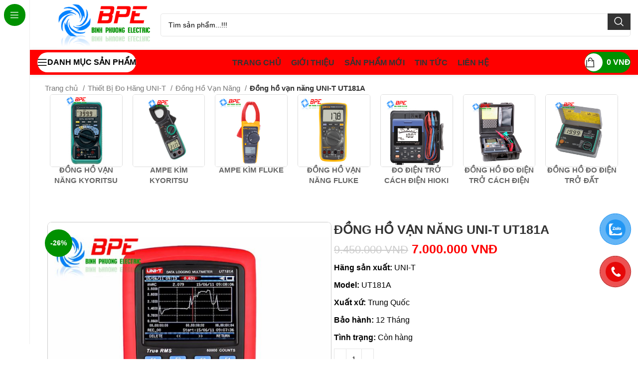

--- FILE ---
content_type: text/html; charset=UTF-8
request_url: https://binhphuongelectric.com.vn/dong-ho-van-nang-uni-t-ut181a/
body_size: 33274
content:
<!DOCTYPE html><html lang="vi" prefix="og: https://ogp.me/ns#"><head><script data-no-optimize="1">var litespeed_docref=sessionStorage.getItem("litespeed_docref");litespeed_docref&&(Object.defineProperty(document,"referrer",{get:function(){return litespeed_docref}}),sessionStorage.removeItem("litespeed_docref"));</script> <meta charset="UTF-8"><link rel="profile" href="https://gmpg.org/xfn/11"><link rel="pingback" href="https://binhphuongelectric.com.vn/xmlrpc.php"><title>Đồng hồ vạn năng UNI-T UT181A - CÔNG TY CỔ PHẦN THIẾT BỊ ĐIỆN CÔNG NGHIỆP BÌNH PHƯƠNG</title><meta name="description" content="Mô tả nhiều nội dung…"/><meta name="robots" content="index, follow, max-snippet:-1, max-video-preview:-1, max-image-preview:large"/><link rel="canonical" href="https://binhphuongelectric.com.vn/dong-ho-van-nang-uni-t-ut181a/" /><meta property="og:locale" content="vi_VN" /><meta property="og:type" content="product" /><meta property="og:title" content="Đồng hồ vạn năng UNI-T UT181A - CÔNG TY CỔ PHẦN THIẾT BỊ ĐIỆN CÔNG NGHIỆP BÌNH PHƯƠNG" /><meta property="og:description" content="Mô tả nhiều nội dung…" /><meta property="og:url" content="https://binhphuongelectric.com.vn/dong-ho-van-nang-uni-t-ut181a/" /><meta property="og:site_name" content="CÔNG TY CỔ PHẦN THIẾT BỊ ĐIỆN CÔNG NGHIỆP BÌNH PHƯƠNG" /><meta property="og:updated_time" content="2024-03-04T03:12:23+00:00" /><meta property="og:image" content="https://binhphuongelectric.com.vn/wp-content/uploads/2024/03/UT-181A-1.jpg" /><meta property="og:image:secure_url" content="https://binhphuongelectric.com.vn/wp-content/uploads/2024/03/UT-181A-1.jpg" /><meta property="og:image:width" content="800" /><meta property="og:image:height" content="900" /><meta property="og:image:alt" content="Đồng hồ vạn năng UNI-T UT181A" /><meta property="og:image:type" content="image/jpeg" /><meta property="product:price:amount" content="7000000" /><meta property="product:price:currency" content="VND" /><meta property="product:availability" content="instock" /><meta name="twitter:card" content="summary_large_image" /><meta name="twitter:title" content="Đồng hồ vạn năng UNI-T UT181A - CÔNG TY CỔ PHẦN THIẾT BỊ ĐIỆN CÔNG NGHIỆP BÌNH PHƯƠNG" /><meta name="twitter:description" content="Mô tả nhiều nội dung…" /><meta name="twitter:image" content="https://binhphuongelectric.com.vn/wp-content/uploads/2024/03/UT-181A-1.jpg" /><meta name="twitter:label1" content="Giá" /><meta name="twitter:data1" content="7.000.000&nbsp;VNĐ" /><meta name="twitter:label2" content="Tình trạng sẵn có" /><meta name="twitter:data2" content="Còn hàng" /> <script type="application/ld+json" class="rank-math-schema">{"@context":"https://schema.org","@graph":[{"@type":"Organization","@id":"https://binhphuongelectric.com.vn/#organization","name":"C\u00d4NG TY C\u1ed4 PH\u1ea6N THI\u1ebeT B\u1eca \u0110I\u1ec6N C\u00d4NG NGHI\u1ec6P B\u00ccNH PH\u01af\u01a0NG"},{"@type":"WebSite","@id":"https://binhphuongelectric.com.vn/#website","url":"https://binhphuongelectric.com.vn","name":"C\u00d4NG TY C\u1ed4 PH\u1ea6N THI\u1ebeT B\u1eca \u0110I\u1ec6N C\u00d4NG NGHI\u1ec6P B\u00ccNH PH\u01af\u01a0NG","publisher":{"@id":"https://binhphuongelectric.com.vn/#organization"},"inLanguage":"vi"},{"@type":"ImageObject","@id":"https://binhphuongelectric.com.vn/wp-content/uploads/2024/03/UT-181A-1.jpg","url":"https://binhphuongelectric.com.vn/wp-content/uploads/2024/03/UT-181A-1.jpg","width":"800","height":"900","inLanguage":"vi"},{"@type":"ItemPage","@id":"https://binhphuongelectric.com.vn/dong-ho-van-nang-uni-t-ut181a/#webpage","url":"https://binhphuongelectric.com.vn/dong-ho-van-nang-uni-t-ut181a/","name":"\u0110\u1ed3ng h\u1ed3 v\u1ea1n n\u0103ng UNI-T UT181A - C\u00d4NG TY C\u1ed4 PH\u1ea6N THI\u1ebeT B\u1eca \u0110I\u1ec6N C\u00d4NG NGHI\u1ec6P B\u00ccNH PH\u01af\u01a0NG","datePublished":"2024-03-04T03:12:13+00:00","dateModified":"2024-03-04T03:12:23+00:00","isPartOf":{"@id":"https://binhphuongelectric.com.vn/#website"},"primaryImageOfPage":{"@id":"https://binhphuongelectric.com.vn/wp-content/uploads/2024/03/UT-181A-1.jpg"},"inLanguage":"vi"},{"@type":"Product","name":"\u0110\u1ed3ng h\u1ed3 v\u1ea1n n\u0103ng UNI-T UT181A - C\u00d4NG TY C\u1ed4 PH\u1ea6N THI\u1ebeT B\u1eca \u0110I\u1ec6N C\u00d4NG NGHI\u1ec6P B\u00ccNH PH\u01af\u01a0NG","description":"M\u00f4 t\u1ea3 nhi\u1ec1u n\u1ed9i dung\u2026","sku":"UT181A","category":"Thi\u1ebft B\u1ecb \u0110o H\u00e3ng UNI-T","mainEntityOfPage":{"@id":"https://binhphuongelectric.com.vn/dong-ho-van-nang-uni-t-ut181a/#webpage"},"image":[{"@type":"ImageObject","url":"https://binhphuongelectric.com.vn/wp-content/uploads/2024/03/UT-181A-1.jpg","height":"900","width":"800"}],"offers":{"@type":"Offer","price":"7000000","priceCurrency":"VND","priceValidUntil":"2027-12-31","availability":"http://schema.org/InStock","itemCondition":"NewCondition","url":"https://binhphuongelectric.com.vn/dong-ho-van-nang-uni-t-ut181a/","seller":{"@type":"Organization","@id":"https://binhphuongelectric.com.vn/","name":"C\u00d4NG TY C\u1ed4 PH\u1ea6N THI\u1ebeT B\u1eca \u0110I\u1ec6N C\u00d4NG NGHI\u1ec6P B\u00ccNH PH\u01af\u01a0NG","url":"https://binhphuongelectric.com.vn","logo":""},"priceSpecification":{"price":"7000000","priceCurrency":"VND","valueAddedTaxIncluded":"false"}},"@id":"https://binhphuongelectric.com.vn/dong-ho-van-nang-uni-t-ut181a/#richSnippet"}]}</script> <link rel='dns-prefetch' href='//fonts.googleapis.com' /><link rel="alternate" type="application/rss+xml" title="Dòng thông tin CÔNG TY CỔ PHẦN THIẾT BỊ ĐIỆN CÔNG NGHIỆP BÌNH PHƯƠNG &raquo;" href="https://binhphuongelectric.com.vn/feed/" /><link rel="alternate" type="application/rss+xml" title="CÔNG TY CỔ PHẦN THIẾT BỊ ĐIỆN CÔNG NGHIỆP BÌNH PHƯƠNG &raquo; Dòng bình luận" href="https://binhphuongelectric.com.vn/comments/feed/" /><link rel="alternate" type="application/rss+xml" title="CÔNG TY CỔ PHẦN THIẾT BỊ ĐIỆN CÔNG NGHIỆP BÌNH PHƯƠNG &raquo; Đồng hồ vạn năng UNI-T UT181A Dòng bình luận" href="https://binhphuongelectric.com.vn/dong-ho-van-nang-uni-t-ut181a/feed/" /><link rel="alternate" title="oNhúng (JSON)" type="application/json+oembed" href="https://binhphuongelectric.com.vn/wp-json/oembed/1.0/embed?url=https%3A%2F%2Fbinhphuongelectric.com.vn%2Fdong-ho-van-nang-uni-t-ut181a%2F" /><link rel="alternate" title="oNhúng (XML)" type="text/xml+oembed" href="https://binhphuongelectric.com.vn/wp-json/oembed/1.0/embed?url=https%3A%2F%2Fbinhphuongelectric.com.vn%2Fdong-ho-van-nang-uni-t-ut181a%2F&#038;format=xml" /><style id='wp-img-auto-sizes-contain-inline-css' type='text/css'>img:is([sizes=auto i],[sizes^="auto," i]){contain-intrinsic-size:3000px 1500px}
/*# sourceURL=wp-img-auto-sizes-contain-inline-css */</style><link data-optimized="2" rel="stylesheet" href="https://binhphuongelectric.com.vn/wp-content/litespeed/css/3249e7c5fc279566485eb66bdb4d8948.css?ver=60831" /><style id='woocommerce-inline-inline-css' type='text/css'>.woocommerce form .form-row .required { visibility: visible; }
/*# sourceURL=woocommerce-inline-inline-css */</style> <script type="litespeed/javascript" data-src="https://binhphuongelectric.com.vn/wp-includes/js/jquery/jquery.min.js" id="jquery-core-js"></script> <script id="wc-add-to-cart-js-extra" type="litespeed/javascript">var wc_add_to_cart_params={"ajax_url":"/wp-admin/admin-ajax.php","wc_ajax_url":"/?wc-ajax=%%endpoint%%","i18n_view_cart":"Xem gi\u1ecf h\u00e0ng","cart_url":"https://binhphuongelectric.com.vn/gio-hang/","is_cart":"","cart_redirect_after_add":"no"}</script> <script id="wc-single-product-js-extra" type="litespeed/javascript">var wc_single_product_params={"i18n_required_rating_text":"Vui l\u00f2ng ch\u1ecdn m\u1ed9t m\u1ee9c \u0111\u00e1nh gi\u00e1","i18n_rating_options":["1 tr\u00ean 5 sao","2 tr\u00ean 5 sao","3 tr\u00ean 5 sao","4 tr\u00ean 5 sao","5 tr\u00ean 5 sao"],"i18n_product_gallery_trigger_text":"Xem th\u01b0 vi\u1ec7n \u1ea3nh to\u00e0n m\u00e0n h\u00ecnh","review_rating_required":"yes","flexslider":{"rtl":!1,"animation":"slide","smoothHeight":!0,"directionNav":!1,"controlNav":"thumbnails","slideshow":!1,"animationSpeed":500,"animationLoop":!1,"allowOneSlide":!1},"zoom_enabled":"","zoom_options":[],"photoswipe_enabled":"","photoswipe_options":{"shareEl":!1,"closeOnScroll":!1,"history":!1,"hideAnimationDuration":0,"showAnimationDuration":0},"flexslider_enabled":""}</script> <script id="woocommerce-js-extra" type="litespeed/javascript">var woocommerce_params={"ajax_url":"/wp-admin/admin-ajax.php","wc_ajax_url":"/?wc-ajax=%%endpoint%%","i18n_password_show":"Hi\u1ec3n th\u1ecb m\u1eadt kh\u1ea9u","i18n_password_hide":"\u1ea8n m\u1eadt kh\u1ea9u"}</script> <script></script><link rel="https://api.w.org/" href="https://binhphuongelectric.com.vn/wp-json/" /><link rel="alternate" title="JSON" type="application/json" href="https://binhphuongelectric.com.vn/wp-json/wp/v2/product/12822" /><link rel="EditURI" type="application/rsd+xml" title="RSD" href="https://binhphuongelectric.com.vn/xmlrpc.php?rsd" /><meta name="generator" content="WordPress 6.9" /><link rel='shortlink' href='https://binhphuongelectric.com.vn/?p=12822' /><meta name="viewport" content="width=device-width, initial-scale=1">
<noscript><style>.woocommerce-product-gallery{ opacity: 1 !important; }</style></noscript><meta name="generator" content="Powered by WPBakery Page Builder - drag and drop page builder for WordPress."/><style></style><noscript><style>.wpb_animate_when_almost_visible { opacity: 1; }</style></noscript><style id='global-styles-inline-css' type='text/css'>:root{--wp--preset--aspect-ratio--square: 1;--wp--preset--aspect-ratio--4-3: 4/3;--wp--preset--aspect-ratio--3-4: 3/4;--wp--preset--aspect-ratio--3-2: 3/2;--wp--preset--aspect-ratio--2-3: 2/3;--wp--preset--aspect-ratio--16-9: 16/9;--wp--preset--aspect-ratio--9-16: 9/16;--wp--preset--color--black: #000000;--wp--preset--color--cyan-bluish-gray: #abb8c3;--wp--preset--color--white: #ffffff;--wp--preset--color--pale-pink: #f78da7;--wp--preset--color--vivid-red: #cf2e2e;--wp--preset--color--luminous-vivid-orange: #ff6900;--wp--preset--color--luminous-vivid-amber: #fcb900;--wp--preset--color--light-green-cyan: #7bdcb5;--wp--preset--color--vivid-green-cyan: #00d084;--wp--preset--color--pale-cyan-blue: #8ed1fc;--wp--preset--color--vivid-cyan-blue: #0693e3;--wp--preset--color--vivid-purple: #9b51e0;--wp--preset--gradient--vivid-cyan-blue-to-vivid-purple: linear-gradient(135deg,rgb(6,147,227) 0%,rgb(155,81,224) 100%);--wp--preset--gradient--light-green-cyan-to-vivid-green-cyan: linear-gradient(135deg,rgb(122,220,180) 0%,rgb(0,208,130) 100%);--wp--preset--gradient--luminous-vivid-amber-to-luminous-vivid-orange: linear-gradient(135deg,rgb(252,185,0) 0%,rgb(255,105,0) 100%);--wp--preset--gradient--luminous-vivid-orange-to-vivid-red: linear-gradient(135deg,rgb(255,105,0) 0%,rgb(207,46,46) 100%);--wp--preset--gradient--very-light-gray-to-cyan-bluish-gray: linear-gradient(135deg,rgb(238,238,238) 0%,rgb(169,184,195) 100%);--wp--preset--gradient--cool-to-warm-spectrum: linear-gradient(135deg,rgb(74,234,220) 0%,rgb(151,120,209) 20%,rgb(207,42,186) 40%,rgb(238,44,130) 60%,rgb(251,105,98) 80%,rgb(254,248,76) 100%);--wp--preset--gradient--blush-light-purple: linear-gradient(135deg,rgb(255,206,236) 0%,rgb(152,150,240) 100%);--wp--preset--gradient--blush-bordeaux: linear-gradient(135deg,rgb(254,205,165) 0%,rgb(254,45,45) 50%,rgb(107,0,62) 100%);--wp--preset--gradient--luminous-dusk: linear-gradient(135deg,rgb(255,203,112) 0%,rgb(199,81,192) 50%,rgb(65,88,208) 100%);--wp--preset--gradient--pale-ocean: linear-gradient(135deg,rgb(255,245,203) 0%,rgb(182,227,212) 50%,rgb(51,167,181) 100%);--wp--preset--gradient--electric-grass: linear-gradient(135deg,rgb(202,248,128) 0%,rgb(113,206,126) 100%);--wp--preset--gradient--midnight: linear-gradient(135deg,rgb(2,3,129) 0%,rgb(40,116,252) 100%);--wp--preset--font-size--small: 13px;--wp--preset--font-size--medium: 20px;--wp--preset--font-size--large: 36px;--wp--preset--font-size--x-large: 42px;--wp--preset--spacing--20: 0.44rem;--wp--preset--spacing--30: 0.67rem;--wp--preset--spacing--40: 1rem;--wp--preset--spacing--50: 1.5rem;--wp--preset--spacing--60: 2.25rem;--wp--preset--spacing--70: 3.38rem;--wp--preset--spacing--80: 5.06rem;--wp--preset--shadow--natural: 6px 6px 9px rgba(0, 0, 0, 0.2);--wp--preset--shadow--deep: 12px 12px 50px rgba(0, 0, 0, 0.4);--wp--preset--shadow--sharp: 6px 6px 0px rgba(0, 0, 0, 0.2);--wp--preset--shadow--outlined: 6px 6px 0px -3px rgb(255, 255, 255), 6px 6px rgb(0, 0, 0);--wp--preset--shadow--crisp: 6px 6px 0px rgb(0, 0, 0);}:where(.is-layout-flex){gap: 0.5em;}:where(.is-layout-grid){gap: 0.5em;}body .is-layout-flex{display: flex;}.is-layout-flex{flex-wrap: wrap;align-items: center;}.is-layout-flex > :is(*, div){margin: 0;}body .is-layout-grid{display: grid;}.is-layout-grid > :is(*, div){margin: 0;}:where(.wp-block-columns.is-layout-flex){gap: 2em;}:where(.wp-block-columns.is-layout-grid){gap: 2em;}:where(.wp-block-post-template.is-layout-flex){gap: 1.25em;}:where(.wp-block-post-template.is-layout-grid){gap: 1.25em;}.has-black-color{color: var(--wp--preset--color--black) !important;}.has-cyan-bluish-gray-color{color: var(--wp--preset--color--cyan-bluish-gray) !important;}.has-white-color{color: var(--wp--preset--color--white) !important;}.has-pale-pink-color{color: var(--wp--preset--color--pale-pink) !important;}.has-vivid-red-color{color: var(--wp--preset--color--vivid-red) !important;}.has-luminous-vivid-orange-color{color: var(--wp--preset--color--luminous-vivid-orange) !important;}.has-luminous-vivid-amber-color{color: var(--wp--preset--color--luminous-vivid-amber) !important;}.has-light-green-cyan-color{color: var(--wp--preset--color--light-green-cyan) !important;}.has-vivid-green-cyan-color{color: var(--wp--preset--color--vivid-green-cyan) !important;}.has-pale-cyan-blue-color{color: var(--wp--preset--color--pale-cyan-blue) !important;}.has-vivid-cyan-blue-color{color: var(--wp--preset--color--vivid-cyan-blue) !important;}.has-vivid-purple-color{color: var(--wp--preset--color--vivid-purple) !important;}.has-black-background-color{background-color: var(--wp--preset--color--black) !important;}.has-cyan-bluish-gray-background-color{background-color: var(--wp--preset--color--cyan-bluish-gray) !important;}.has-white-background-color{background-color: var(--wp--preset--color--white) !important;}.has-pale-pink-background-color{background-color: var(--wp--preset--color--pale-pink) !important;}.has-vivid-red-background-color{background-color: var(--wp--preset--color--vivid-red) !important;}.has-luminous-vivid-orange-background-color{background-color: var(--wp--preset--color--luminous-vivid-orange) !important;}.has-luminous-vivid-amber-background-color{background-color: var(--wp--preset--color--luminous-vivid-amber) !important;}.has-light-green-cyan-background-color{background-color: var(--wp--preset--color--light-green-cyan) !important;}.has-vivid-green-cyan-background-color{background-color: var(--wp--preset--color--vivid-green-cyan) !important;}.has-pale-cyan-blue-background-color{background-color: var(--wp--preset--color--pale-cyan-blue) !important;}.has-vivid-cyan-blue-background-color{background-color: var(--wp--preset--color--vivid-cyan-blue) !important;}.has-vivid-purple-background-color{background-color: var(--wp--preset--color--vivid-purple) !important;}.has-black-border-color{border-color: var(--wp--preset--color--black) !important;}.has-cyan-bluish-gray-border-color{border-color: var(--wp--preset--color--cyan-bluish-gray) !important;}.has-white-border-color{border-color: var(--wp--preset--color--white) !important;}.has-pale-pink-border-color{border-color: var(--wp--preset--color--pale-pink) !important;}.has-vivid-red-border-color{border-color: var(--wp--preset--color--vivid-red) !important;}.has-luminous-vivid-orange-border-color{border-color: var(--wp--preset--color--luminous-vivid-orange) !important;}.has-luminous-vivid-amber-border-color{border-color: var(--wp--preset--color--luminous-vivid-amber) !important;}.has-light-green-cyan-border-color{border-color: var(--wp--preset--color--light-green-cyan) !important;}.has-vivid-green-cyan-border-color{border-color: var(--wp--preset--color--vivid-green-cyan) !important;}.has-pale-cyan-blue-border-color{border-color: var(--wp--preset--color--pale-cyan-blue) !important;}.has-vivid-cyan-blue-border-color{border-color: var(--wp--preset--color--vivid-cyan-blue) !important;}.has-vivid-purple-border-color{border-color: var(--wp--preset--color--vivid-purple) !important;}.has-vivid-cyan-blue-to-vivid-purple-gradient-background{background: var(--wp--preset--gradient--vivid-cyan-blue-to-vivid-purple) !important;}.has-light-green-cyan-to-vivid-green-cyan-gradient-background{background: var(--wp--preset--gradient--light-green-cyan-to-vivid-green-cyan) !important;}.has-luminous-vivid-amber-to-luminous-vivid-orange-gradient-background{background: var(--wp--preset--gradient--luminous-vivid-amber-to-luminous-vivid-orange) !important;}.has-luminous-vivid-orange-to-vivid-red-gradient-background{background: var(--wp--preset--gradient--luminous-vivid-orange-to-vivid-red) !important;}.has-very-light-gray-to-cyan-bluish-gray-gradient-background{background: var(--wp--preset--gradient--very-light-gray-to-cyan-bluish-gray) !important;}.has-cool-to-warm-spectrum-gradient-background{background: var(--wp--preset--gradient--cool-to-warm-spectrum) !important;}.has-blush-light-purple-gradient-background{background: var(--wp--preset--gradient--blush-light-purple) !important;}.has-blush-bordeaux-gradient-background{background: var(--wp--preset--gradient--blush-bordeaux) !important;}.has-luminous-dusk-gradient-background{background: var(--wp--preset--gradient--luminous-dusk) !important;}.has-pale-ocean-gradient-background{background: var(--wp--preset--gradient--pale-ocean) !important;}.has-electric-grass-gradient-background{background: var(--wp--preset--gradient--electric-grass) !important;}.has-midnight-gradient-background{background: var(--wp--preset--gradient--midnight) !important;}.has-small-font-size{font-size: var(--wp--preset--font-size--small) !important;}.has-medium-font-size{font-size: var(--wp--preset--font-size--medium) !important;}.has-large-font-size{font-size: var(--wp--preset--font-size--large) !important;}.has-x-large-font-size{font-size: var(--wp--preset--font-size--x-large) !important;}
/*# sourceURL=global-styles-inline-css */</style></head><body data-rsssl=1 class="wp-singular product-template-default single single-product postid-12822 wp-theme-woodmart wp-child-theme-woodmart-child theme-woodmart woocommerce woocommerce-page woocommerce-no-js wrapper-custom  woodmart-product-design-default categories-accordion-on woodmart-archive-shop woodmart-ajax-shop-on offcanvas-sidebar-mobile offcanvas-sidebar-tablet wd-sticky-nav-enabled wpb-js-composer js-comp-ver-7.5 vc_responsive"> <script type="text/javascript" id="wd-flicker-fix">// Flicker fix.</script> <div class="wd-sticky-nav wd-hide-md"><div class="wd-sticky-nav-title">
<span>
DANH MỤC SẢN PHẨM					</span></div><ul id="menu-dmsp" class="menu wd-nav wd-nav-vertical wd-nav-sticky"><li id="menu-item-9546" class="menu-item menu-item-type-taxonomy menu-item-object-product_cat menu-item-has-children menu-item-9546 item-level-0 menu-simple-dropdown wd-event-hover" ><a href="https://binhphuongelectric.com.vn/thiet-bi-do-kyoritsu/" class="woodmart-nav-link"><span class="nav-link-text">Thiết Bị Đo Kyoritsu</span></a><div class="color-scheme-dark wd-design-default wd-dropdown-menu wd-dropdown"><div class="container"><ul class="wd-sub-menu color-scheme-dark"><li id="menu-item-9556" class="menu-item menu-item-type-taxonomy menu-item-object-product_cat menu-item-9556 item-level-1 wd-event-hover" ><a href="https://binhphuongelectric.com.vn/dong-ho-van-nang-kyoritsu/" class="woodmart-nav-link">Đồng hồ vạn năng Kyoritsu</a></li><li id="menu-item-9554" class="menu-item menu-item-type-taxonomy menu-item-object-product_cat menu-item-9554 item-level-1 wd-event-hover" ><a href="https://binhphuongelectric.com.vn/dong-ho-ampe-kim/" class="woodmart-nav-link">Đồng hồ Ampe kìm</a></li><li id="menu-item-9555" class="menu-item menu-item-type-taxonomy menu-item-object-product_cat menu-item-9555 item-level-1 wd-event-hover" ><a href="https://binhphuongelectric.com.vn/dong-ho-ampe-kim-do-dong-do/" class="woodmart-nav-link">Đồng hồ Ampe kìm đo dòng dò</a></li><li id="menu-item-9558" class="menu-item menu-item-type-taxonomy menu-item-object-product_cat menu-item-9558 item-level-1 wd-event-hover" ><a href="https://binhphuongelectric.com.vn/dong-ho-do-dien-tro-cach-dien-megaohm-megom-met/" class="woodmart-nav-link">Đồng hồ đo điện trở cách điện MegaOhm &#8211; Mêgôm mét</a></li><li id="menu-item-9559" class="menu-item menu-item-type-taxonomy menu-item-object-product_cat menu-item-9559 item-level-1 wd-event-hover" ><a href="https://binhphuongelectric.com.vn/dong-ho-do-dien-tro-dat/" class="woodmart-nav-link">Đồng hồ đo điện trở đất</a></li><li id="menu-item-9548" class="menu-item menu-item-type-taxonomy menu-item-object-product_cat menu-item-9548 item-level-1 wd-event-hover" ><a href="https://binhphuongelectric.com.vn/dong-ho-do-kyoritsu/thiet-bi-kiem-tra-dong-do/" class="woodmart-nav-link">Thiết bị kiểm tra dòng dò</a></li><li id="menu-item-9551" class="menu-item menu-item-type-taxonomy menu-item-object-product_cat menu-item-9551 item-level-1 wd-event-hover" ><a href="https://binhphuongelectric.com.vn/dong-ho-do-kyoritsu/thiet-bi-do-phan-tich-cong-suat-da-nang/" class="woodmart-nav-link">Thiết bị đo phân tích công suất đa năng</a></li><li id="menu-item-9553" class="menu-item menu-item-type-taxonomy menu-item-object-product_cat menu-item-9553 item-level-1 wd-event-hover" ><a href="https://binhphuongelectric.com.vn/thiet-bi-do-da-chuc-nang/" class="woodmart-nav-link">Thiết bị đo đa chức năng</a></li><li id="menu-item-9557" class="menu-item menu-item-type-taxonomy menu-item-object-product_cat menu-item-9557 item-level-1 wd-event-hover" ><a href="https://binhphuongelectric.com.vn/dong-ho-do-cuong-do-anh-sang/" class="woodmart-nav-link">Đồng hồ đo cường độ ánh sáng</a></li><li id="menu-item-9549" class="menu-item menu-item-type-taxonomy menu-item-object-product_cat menu-item-9549 item-level-1 wd-event-hover" ><a href="https://binhphuongelectric.com.vn/dong-ho-do-kyoritsu/thiet-bi-kiem-tra-pha-do-thu-tu-pha/" class="woodmart-nav-link">Thiết bị kiểm tra Pha – Đo thứ tự pha</a></li><li id="menu-item-9550" class="menu-item menu-item-type-taxonomy menu-item-object-product_cat menu-item-9550 item-level-1 wd-event-hover" ><a href="https://binhphuongelectric.com.vn/cac-thiet-bi-khac-cua-kyoritsu/" class="woodmart-nav-link">Các thiết bị khác của Kyoritsu</a></li><li id="menu-item-9547" class="menu-item menu-item-type-taxonomy menu-item-object-product_cat menu-item-9547 item-level-1 wd-event-hover" ><a href="https://binhphuongelectric.com.vn/phu-kien-dong-ho-do-kyoritsu/" class="woodmart-nav-link">Phụ kiện đồng hồ đo Kyoritsu</a></li></ul></div></div></li><li id="menu-item-9542" class="menu-item menu-item-type-taxonomy menu-item-object-product_cat menu-item-has-children menu-item-9542 item-level-0 menu-simple-dropdown wd-event-hover" ><a href="https://binhphuongelectric.com.vn/thiet-bi-do-hioki/" class="woodmart-nav-link"><span class="nav-link-text">Thiết Bị Đo Hioki</span></a><div class="color-scheme-dark wd-design-default wd-dropdown-menu wd-dropdown"><div class="container"><ul class="wd-sub-menu color-scheme-dark"><li id="menu-item-9545" class="menu-item menu-item-type-taxonomy menu-item-object-product_cat menu-item-9545 item-level-1 wd-event-hover" ><a href="https://binhphuongelectric.com.vn/dong-ho-do-dien-van-nang-hioki/" class="woodmart-nav-link">Đồng Hồ Đo Điện Vạn Năng HIOKI</a></li><li id="menu-item-9543" class="menu-item menu-item-type-taxonomy menu-item-object-product_cat menu-item-9543 item-level-1 wd-event-hover" ><a href="https://binhphuongelectric.com.vn/ampe-kim-hioki/" class="woodmart-nav-link">Ampe Kìm Hioki</a></li><li id="menu-item-9544" class="menu-item menu-item-type-taxonomy menu-item-object-product_cat menu-item-9544 item-level-1 wd-event-hover" ><a href="https://binhphuongelectric.com.vn/thiet-bi-kiem-tra-dien-tro-cach-dien/" class="woodmart-nav-link">Thiết bị kiểm tra điện trở cách điện</a></li><li id="menu-item-10294" class="menu-item menu-item-type-taxonomy menu-item-object-product_cat menu-item-10294 item-level-1 wd-event-hover" ><a href="https://binhphuongelectric.com.vn/thiet-bi-do-anh-sang-hioki/" class="woodmart-nav-link">Thiết Bị Đo Ánh Sáng Hioki</a></li></ul></div></div></li><li id="menu-item-9534" class="menu-item menu-item-type-taxonomy menu-item-object-product_cat menu-item-has-children menu-item-9534 item-level-0 menu-simple-dropdown wd-event-hover" ><a href="https://binhphuongelectric.com.vn/thiet-bi-do-fluke/" class="woodmart-nav-link"><span class="nav-link-text">Thiết Bị Đo Fluke</span></a><div class="color-scheme-dark wd-design-default wd-dropdown-menu wd-dropdown"><div class="container"><ul class="wd-sub-menu color-scheme-dark"><li id="menu-item-9540" class="menu-item menu-item-type-taxonomy menu-item-object-product_cat menu-item-9540 item-level-1 wd-event-hover" ><a href="https://binhphuongelectric.com.vn/dong-ho-van-nang-fluke/" class="woodmart-nav-link">Đồng Hồ Vạn Năng Fluke</a></li><li id="menu-item-9535" class="menu-item menu-item-type-taxonomy menu-item-object-product_cat menu-item-9535 item-level-1 wd-event-hover" ><a href="https://binhphuongelectric.com.vn/ampe-kim-fluke/" class="woodmart-nav-link">Ampe Kìm Fluke</a></li><li id="menu-item-9539" class="menu-item menu-item-type-taxonomy menu-item-object-product_cat menu-item-9539 item-level-1 wd-event-hover" ><a href="https://binhphuongelectric.com.vn/thiet-bi-do-fluke/thiet-bi-do-dien-tro-cach-dien-fluke/" class="woodmart-nav-link">Thiết bị đo điện trở cách điện Fluke</a></li><li id="menu-item-9541" class="menu-item menu-item-type-taxonomy menu-item-object-product_cat menu-item-9541 item-level-1 wd-event-hover" ><a href="https://binhphuongelectric.com.vn/thiet-bi-do-fluke/dong-ho-do-dien-tro-dat-fluke/" class="woodmart-nav-link">Đồng hồ đo điện trở đất Fluke</a></li><li id="menu-item-11916" class="menu-item menu-item-type-taxonomy menu-item-object-product_cat menu-item-11916 item-level-1 wd-event-hover" ><a href="https://binhphuongelectric.com.vn/thiet-bi-do-fluke/sung-do-nhiet-do-fluke/" class="woodmart-nav-link">Súng đo nhiệt độ Fluke</a></li><li id="menu-item-9536" class="menu-item menu-item-type-taxonomy menu-item-object-product_cat menu-item-9536 item-level-1 wd-event-hover" ><a href="https://binhphuongelectric.com.vn/camera-do-nhiet-fluke/" class="woodmart-nav-link">Camera Đo Nhiệt Fluke</a></li><li id="menu-item-9538" class="menu-item menu-item-type-taxonomy menu-item-object-product_cat menu-item-9538 item-level-1 wd-event-hover" ><a href="https://binhphuongelectric.com.vn/thiet-bi-do-fluke/thiet-bi-phan-tich-chat-luong-dien-nang-fluke/" class="woodmart-nav-link">Thiết bị phân tích chất lượng điện năng Fluke</a></li><li id="menu-item-9537" class="menu-item menu-item-type-taxonomy menu-item-object-product_cat menu-item-9537 item-level-1 wd-event-hover" ><a href="https://binhphuongelectric.com.vn/thiet-bi-do-fluke/thiet-bi-hieu-chuan-fluke/" class="woodmart-nav-link">Thiết bị hiệu chuẩn Fluke</a></li></ul></div></div></li><li id="menu-item-9515" class="menu-item menu-item-type-taxonomy menu-item-object-product_cat menu-item-has-children menu-item-9515 item-level-0 menu-simple-dropdown wd-event-hover" ><a href="https://binhphuongelectric.com.vn/thiet-bi-dien-schneider/" class="woodmart-nav-link"><span class="nav-link-text">Thiết bị điện Schneider</span></a><div class="color-scheme-dark wd-design-default wd-dropdown-menu wd-dropdown"><div class="container"><ul class="wd-sub-menu color-scheme-dark"><li id="menu-item-9527" class="menu-item menu-item-type-taxonomy menu-item-object-product_cat menu-item-has-children menu-item-9527 item-level-1 wd-event-hover" ><a href="https://binhphuongelectric.com.vn/thiet-bi-dien-schneider/ro-le-nhiet-schneider/" class="woodmart-nav-link">Rơ Le Nhiệt Schneider</a><ul class="sub-sub-menu wd-dropdown"><li id="menu-item-14677" class="menu-item menu-item-type-taxonomy menu-item-object-product_cat menu-item-14677 item-level-2 wd-event-hover" ><a href="https://binhphuongelectric.com.vn/thiet-bi-dien-schneider/ro-le-nhiet-schneider/relay-nhiet-easypact-tvs-lre/" class="woodmart-nav-link">Relay nhiệt EasyPact TVS &#8211; LRE</a></li><li id="menu-item-14678" class="menu-item menu-item-type-taxonomy menu-item-object-product_cat menu-item-14678 item-level-2 wd-event-hover" ><a href="https://binhphuongelectric.com.vn/relay-nhiet-tesys-loai-lrd/" class="woodmart-nav-link">Relay nhiệt TeSys loại LRD</a></li></ul></li><li id="menu-item-9560" class="menu-item menu-item-type-taxonomy menu-item-object-product_cat menu-item-9560 item-level-1 wd-event-hover" ><a href="https://binhphuongelectric.com.vn/thiet-bi-dien-schneider/cb-bao-ve-dong-co-schneider/" class="woodmart-nav-link">CB Bảo Vệ Động Cơ Schneider</a></li><li id="menu-item-9533" class="menu-item menu-item-type-taxonomy menu-item-object-product_cat menu-item-9533 item-level-1 wd-event-hover" ><a href="https://binhphuongelectric.com.vn/thiet-bi-dien-schneider/khoi-dong-mem-schneider/" class="woodmart-nav-link">Khởi Động Mềm Schneider</a></li><li id="menu-item-9530" class="menu-item menu-item-type-taxonomy menu-item-object-product_cat menu-item-9530 item-level-1 wd-event-hover" ><a href="https://binhphuongelectric.com.vn/thiet-bi-dien-schneider/may-cat-khong-khi-schneider/" class="woodmart-nav-link">Máy Cắt Không Khí Schneider</a></li><li id="menu-item-9532" class="menu-item menu-item-type-taxonomy menu-item-object-product_cat menu-item-has-children menu-item-9532 item-level-1 wd-event-hover" ><a href="https://binhphuongelectric.com.vn/thiet-bi-dien-schneider/mccb-schneider/" class="woodmart-nav-link">MCCB SCHNEIDER</a><ul class="sub-sub-menu wd-dropdown"><li id="menu-item-11444" class="menu-item menu-item-type-taxonomy menu-item-object-product_cat menu-item-11444 item-level-2 wd-event-hover" ><a href="https://binhphuongelectric.com.vn/thiet-bi-dien-schneider/mccb-schneider/easypact-ezs/" class="woodmart-nav-link">EasyPact EZS</a></li><li id="menu-item-11443" class="menu-item menu-item-type-taxonomy menu-item-object-product_cat menu-item-11443 item-level-2 wd-event-hover" ><a href="https://binhphuongelectric.com.vn/thiet-bi-dien-schneider/mccb-schneider/easypact-ezc/" class="woodmart-nav-link">Easypact EZC</a></li><li id="menu-item-11442" class="menu-item menu-item-type-taxonomy menu-item-object-product_cat menu-item-11442 item-level-2 wd-event-hover" ><a href="https://binhphuongelectric.com.vn/easypact-cvs/" class="woodmart-nav-link">EasyPact CVS</a></li><li id="menu-item-11439" class="menu-item menu-item-type-taxonomy menu-item-object-product_cat menu-item-11439 item-level-2 wd-event-hover" ><a href="https://binhphuongelectric.com.vn/compact-ns/" class="woodmart-nav-link">Compact NS</a></li><li id="menu-item-11440" class="menu-item menu-item-type-taxonomy menu-item-object-product_cat menu-item-11440 item-level-2 wd-event-hover" ><a href="https://binhphuongelectric.com.vn/compact-nsx-fixed/" class="woodmart-nav-link">ComPacT NSX fixed</a></li><li id="menu-item-11441" class="menu-item menu-item-type-taxonomy menu-item-object-product_cat menu-item-11441 item-level-2 wd-event-hover" ><a href="https://binhphuongelectric.com.vn/compact-nsxm/" class="woodmart-nav-link">ComPacT NSXm</a></li></ul></li><li id="menu-item-9529" class="menu-item menu-item-type-taxonomy menu-item-object-product_cat menu-item-has-children menu-item-9529 item-level-1 wd-event-hover" ><a href="https://binhphuongelectric.com.vn/thiet-bi-dien-schneider/mcb-schneider/" class="woodmart-nav-link">MCB Schneider</a><ul class="sub-sub-menu wd-dropdown"><li id="menu-item-9526" class="menu-item menu-item-type-taxonomy menu-item-object-product_cat menu-item-9526 item-level-2 wd-event-hover" ><a href="https://binhphuongelectric.com.vn/thiet-bi-dien-schneider/aptomat-mcb-acti9-ik60n/" class="woodmart-nav-link">Aptomat MCB &#8211; Acti9 iK60N</a></li><li id="menu-item-9525" class="menu-item menu-item-type-taxonomy menu-item-object-product_cat menu-item-9525 item-level-2 wd-event-hover" ><a href="https://binhphuongelectric.com.vn/thiet-bi-dien-schneider/aptomat-mcb-acti9-ic60n/" class="woodmart-nav-link">Aptomat MCB &#8211; Acti9 iC60N</a></li><li id="menu-item-9523" class="menu-item menu-item-type-taxonomy menu-item-object-product_cat menu-item-9523 item-level-2 wd-event-hover" ><a href="https://binhphuongelectric.com.vn/thiet-bi-dien-schneider/aptomat-mcb-acti9-ic60h/" class="woodmart-nav-link">Aptomat MCB &#8211; Acti9 iC60H</a></li><li id="menu-item-9524" class="menu-item menu-item-type-taxonomy menu-item-object-product_cat menu-item-9524 item-level-2 wd-event-hover" ><a href="https://binhphuongelectric.com.vn/thiet-bi-dien-schneider/aptomat-mcb-acti9-ic60l/" class="woodmart-nav-link">Aptomat MCB &#8211; Acti9 iC60L</a></li></ul></li><li id="menu-item-9531" class="menu-item menu-item-type-taxonomy menu-item-object-product_cat menu-item-has-children menu-item-9531 item-level-1 wd-event-hover" ><a href="https://binhphuongelectric.com.vn/thiet-bi-dien-schneider/khoi-dong-tu-contactor-schneider/" class="woodmart-nav-link">Khởi động từ &#8211; Contactor Schneider</a><ul class="sub-sub-menu wd-dropdown"><li id="menu-item-10343" class="menu-item menu-item-type-taxonomy menu-item-object-product_cat menu-item-10343 item-level-2 wd-event-hover" ><a href="https://binhphuongelectric.com.vn/khoi-dong-tu-loai-d/" class="woodmart-nav-link">Khởi Động Từ Loại D</a></li><li id="menu-item-10665" class="menu-item menu-item-type-taxonomy menu-item-object-product_cat menu-item-10665 item-level-2 wd-event-hover" ><a href="https://binhphuongelectric.com.vn/thiet-bi-dien-schneider/khoi-dong-tu-contactor-schneider/khoi-dong-tu-loai-e/" class="woodmart-nav-link">Khởi Động Từ Loại E</a></li></ul></li><li id="menu-item-9528" class="menu-item menu-item-type-taxonomy menu-item-object-product_cat menu-item-has-children menu-item-9528 item-level-1 wd-event-hover" ><a href="https://binhphuongelectric.com.vn/thiet-bi-dien-schneider/bien-tan-schneider/" class="woodmart-nav-link">Biến Tần Schneider</a><ul class="sub-sub-menu wd-dropdown"><li id="menu-item-11373" class="menu-item menu-item-type-taxonomy menu-item-object-product_cat menu-item-11373 item-level-2 wd-event-hover" ><a href="https://binhphuongelectric.com.vn/bien-tan-atv310/" class="woodmart-nav-link">Biến Tần ATV310</a></li><li id="menu-item-11374" class="menu-item menu-item-type-taxonomy menu-item-object-product_cat menu-item-11374 item-level-2 wd-event-hover" ><a href="https://binhphuongelectric.com.vn/bien-tan-atv320/" class="woodmart-nav-link">Biến Tần ATV320</a></li><li id="menu-item-11375" class="menu-item menu-item-type-taxonomy menu-item-object-product_cat menu-item-11375 item-level-2 wd-event-hover" ><a href="https://binhphuongelectric.com.vn/bien-tan-atv610/" class="woodmart-nav-link">Biến Tần ATV610</a></li></ul></li></ul></div></div></li><li id="menu-item-11889" class="menu-item menu-item-type-taxonomy menu-item-object-product_cat menu-item-has-children menu-item-11889 item-level-0 menu-simple-dropdown wd-event-hover" ><a href="https://binhphuongelectric.com.vn/thiet-bi-thi-nghiem-dien/" class="woodmart-nav-link"><span class="nav-link-text">Thiết bị Thí Nghiệm Điện</span></a><div class="color-scheme-dark wd-design-default wd-dropdown-menu wd-dropdown"><div class="container"><ul class="wd-sub-menu color-scheme-dark"><li id="menu-item-14485" class="menu-item menu-item-type-taxonomy menu-item-object-product_cat menu-item-14485 item-level-1 wd-event-hover" ><a href="https://binhphuongelectric.com.vn/thiet-bi-do-dien-tro-cuon-day-tiep-xuc-dien-tro-thap/" class="woodmart-nav-link">Thiết bị đo điện trở cuộn dây, tiếp xúc, điện trở thấp</a></li><li id="menu-item-11890" class="menu-item menu-item-type-taxonomy menu-item-object-product_cat menu-item-11890 item-level-1 wd-event-hover" ><a href="https://binhphuongelectric.com.vn/thiet-bi-thi-nghiem-dien/hop-bo-thi-nghiem-ro-le/" class="woodmart-nav-link">Hợp Bộ Thí Nghiệm Rơ Le</a></li><li id="menu-item-11891" class="menu-item menu-item-type-taxonomy menu-item-object-product_cat menu-item-11891 item-level-1 wd-event-hover" ><a href="https://binhphuongelectric.com.vn/thiet-bi-thi-nghiem-dien/thiet-bi-kiem-tra-loi-cap/" class="woodmart-nav-link">Thiết Bị Kiểm Tra Lỗi Cáp</a></li><li id="menu-item-11893" class="menu-item menu-item-type-taxonomy menu-item-object-product_cat menu-item-11893 item-level-1 wd-event-hover" ><a href="https://binhphuongelectric.com.vn/thiet-bi-thi-nghiem-dien/thiet-bi-do-cach-dien-dau-may-bien-ap/" class="woodmart-nav-link">Thiết Bị Đo Cách Điện Dầu Máy Biến Áp</a></li><li id="menu-item-11892" class="menu-item menu-item-type-taxonomy menu-item-object-product_cat menu-item-11892 item-level-1 wd-event-hover" ><a href="https://binhphuongelectric.com.vn/thiet-bi-thi-nghiem-dien/thiet-bi-thi-nghiem-cao-ap/" class="woodmart-nav-link">Thiết Bị Thí Nghiệm Cao Áp</a></li><li id="menu-item-11894" class="menu-item menu-item-type-taxonomy menu-item-object-product_cat menu-item-11894 item-level-1 wd-event-hover" ><a href="https://binhphuongelectric.com.vn/thiet-bi-thi-nghiem-dien/thiet-bi-do-phong-dien-cuc-bo/" class="woodmart-nav-link">Thiết bị đo phóng điện cục bộ</a></li><li id="menu-item-11895" class="menu-item menu-item-type-taxonomy menu-item-object-product_cat menu-item-11895 item-level-1 wd-event-hover" ><a href="https://binhphuongelectric.com.vn/thiet-bi-thi-nghiem-dien/thiet-bi-do-ty-so-mba/" class="woodmart-nav-link">Thiết Bị Đo Tỷ Số MBA</a></li></ul></div></div></li><li id="menu-item-12885" class="menu-item menu-item-type-taxonomy menu-item-object-product_cat menu-item-has-children menu-item-12885 item-level-0 menu-simple-dropdown wd-event-hover" ><a href="https://binhphuongelectric.com.vn/thiet-bi-hang-testo/" class="woodmart-nav-link"><span class="nav-link-text">Thiết Bị Hãng TESTO</span></a><div class="color-scheme-dark wd-design-default wd-dropdown-menu wd-dropdown"><div class="container"><ul class="wd-sub-menu color-scheme-dark"><li id="menu-item-14398" class="menu-item menu-item-type-taxonomy menu-item-object-product_cat menu-item-14398 item-level-1 wd-event-hover" ><a href="https://binhphuongelectric.com.vn/camera-do-nhiet-do-testo/" class="woodmart-nav-link">Camera đo nhiệt độ Testo</a></li><li id="menu-item-12886" class="menu-item menu-item-type-taxonomy menu-item-object-product_cat menu-item-12886 item-level-1 wd-event-hover" ><a href="https://binhphuongelectric.com.vn/thiet-bi-ghi-du-lieu-nhiet-do-do-am/" class="woodmart-nav-link">Thiết Bị Ghi Dữ Liệu Nhiệt Độ, Độ Ẩm</a></li><li id="menu-item-12959" class="menu-item menu-item-type-taxonomy menu-item-object-product_cat menu-item-12959 item-level-1 wd-event-hover" ><a href="https://binhphuongelectric.com.vn/may-do-nhiet-do-hong-ngoai/" class="woodmart-nav-link">Máy Đo Nhiệt Độ Hồng Ngoại</a></li><li id="menu-item-12999" class="menu-item menu-item-type-taxonomy menu-item-object-product_cat menu-item-12999 item-level-1 wd-event-hover" ><a href="https://binhphuongelectric.com.vn/may-do-toc-do-gio-testo/" class="woodmart-nav-link">Máy đo tốc độ gió TESTO</a></li></ul></div></div></li><li id="menu-item-11979" class="menu-item menu-item-type-taxonomy menu-item-object-product_cat menu-item-has-children menu-item-11979 item-level-0 menu-simple-dropdown wd-event-hover" ><a href="https://binhphuongelectric.com.vn/thiet-bi-do-hang-sonel/" class="woodmart-nav-link"><span class="nav-link-text">Thiết Bị Đo Hãng SONEL</span></a><div class="color-scheme-dark wd-design-default wd-dropdown-menu wd-dropdown"><div class="container"><ul class="wd-sub-menu color-scheme-dark"><li id="menu-item-11983" class="menu-item menu-item-type-taxonomy menu-item-object-product_cat menu-item-11983 item-level-1 wd-event-hover" ><a href="https://binhphuongelectric.com.vn/thiet-bi-do-hang-sonel/dong-ho-van-nang-thiet-bi-do-hang-sonel/" class="woodmart-nav-link">Đồng Hồ Vạn Năng</a></li><li id="menu-item-11980" class="menu-item menu-item-type-taxonomy menu-item-object-product_cat menu-item-11980 item-level-1 wd-event-hover" ><a href="https://binhphuongelectric.com.vn/thiet-bi-do-hang-sonel/thiet-bi-do-dien-tro-cach-dien-thiet-bi-do-hang-sonel/" class="woodmart-nav-link">Thiết Bị Đo Điện Trở Cách Điện</a></li><li id="menu-item-11982" class="menu-item menu-item-type-taxonomy menu-item-object-product_cat menu-item-11982 item-level-1 wd-event-hover" ><a href="https://binhphuongelectric.com.vn/thiet-bi-do-hang-sonel/thiet-bi-do-dien-tro-dat-thiet-bi-do-hang-sonel/" class="woodmart-nav-link">Thiết Bị Đo Điện Trở Đất</a></li><li id="menu-item-12663" class="menu-item menu-item-type-taxonomy menu-item-object-product_cat menu-item-12663 item-level-1 wd-event-hover" ><a href="https://binhphuongelectric.com.vn/thiet-bi-do-hang-sonel/thiet-bi-do-dien-tro-cuon-day-va-dien-tro-thap/" class="woodmart-nav-link">Thiết Bị Đo Điện Trở Cuộn Dây và Điện Trở Thấp</a></li><li id="menu-item-11994" class="menu-item menu-item-type-taxonomy menu-item-object-product_cat menu-item-11994 item-level-1 wd-event-hover" ><a href="https://binhphuongelectric.com.vn/thiet-bi-do-hang-sonel/camera-nhiet-thiet-bi-do-hang-sonel/" class="woodmart-nav-link">Camera nhiệt</a></li></ul></div></div></li><li id="menu-item-11984" class="menu-item menu-item-type-taxonomy menu-item-object-product_cat current-product-ancestor current-menu-parent current-product-parent menu-item-has-children menu-item-11984 item-level-0 menu-simple-dropdown wd-event-hover" ><a href="https://binhphuongelectric.com.vn/thiet-bi-do-hang-uni-t/" class="woodmart-nav-link"><span class="nav-link-text">Thiết Bị Đo Hãng UNI-T</span></a><div class="color-scheme-dark wd-design-default wd-dropdown-menu wd-dropdown"><div class="container"><ul class="wd-sub-menu color-scheme-dark"><li id="menu-item-11992" class="menu-item menu-item-type-taxonomy menu-item-object-product_cat menu-item-11992 item-level-1 wd-event-hover" ><a href="https://binhphuongelectric.com.vn/thiet-bi-do-hang-uni-t/may-hien-song/" class="woodmart-nav-link">Máy Hiện Sóng</a></li><li id="menu-item-11987" class="menu-item menu-item-type-taxonomy menu-item-object-product_cat current-product-ancestor current-menu-parent current-product-parent menu-item-11987 item-level-1 wd-event-hover" ><a href="https://binhphuongelectric.com.vn/thiet-bi-do-hang-uni-t/dong-ho-van-nang-thiet-bi-do-hang-uni-t/" class="woodmart-nav-link">Đồng Hồ Vạn Năng</a></li><li id="menu-item-11990" class="menu-item menu-item-type-taxonomy menu-item-object-product_cat menu-item-11990 item-level-1 wd-event-hover" ><a href="https://binhphuongelectric.com.vn/thiet-bi-do-hang-uni-t/ampe-kim/" class="woodmart-nav-link">Ampe Kìm UNI-T</a></li><li id="menu-item-13359" class="menu-item menu-item-type-taxonomy menu-item-object-product_cat menu-item-13359 item-level-1 wd-event-hover" ><a href="https://binhphuongelectric.com.vn/dong-ho-van-nang-de-ban-uni-t/" class="woodmart-nav-link">Đồng Hồ Vạn Năng Để Bàn UNI-T</a></li><li id="menu-item-11985" class="menu-item menu-item-type-taxonomy menu-item-object-product_cat menu-item-11985 item-level-1 wd-event-hover" ><a href="https://binhphuongelectric.com.vn/thiet-bi-do-hang-uni-t/thiet-bi-do-dien-tro-cach-dien-thiet-bi-do-hang-uni-t/" class="woodmart-nav-link">Thiết Bị Đo Điện Trở Cách Điện</a></li><li id="menu-item-11986" class="menu-item menu-item-type-taxonomy menu-item-object-product_cat menu-item-11986 item-level-1 wd-event-hover" ><a href="https://binhphuongelectric.com.vn/thiet-bi-do-hang-uni-t/thiet-bi-do-dien-tro-dat-thiet-bi-do-hang-uni-t/" class="woodmart-nav-link">Thiết Bị Đo Điện Trở Đất</a></li><li id="menu-item-11991" class="menu-item menu-item-type-taxonomy menu-item-object-product_cat menu-item-11991 item-level-1 wd-event-hover" ><a href="https://binhphuongelectric.com.vn/thiet-bi-do-hang-uni-t/camera-nhiet/" class="woodmart-nav-link">Camera nhiệt</a></li></ul></div></div></li><li id="menu-item-12829" class="menu-item menu-item-type-taxonomy menu-item-object-product_cat menu-item-has-children menu-item-12829 item-level-0 menu-simple-dropdown wd-event-hover" ><a href="https://binhphuongelectric.com.vn/thiet-bi-do-hang-sew/" class="woodmart-nav-link"><span class="nav-link-text">Thiết Bị Đo Hãng SEW</span></a><div class="color-scheme-dark wd-design-default wd-dropdown-menu wd-dropdown"><div class="container"><ul class="wd-sub-menu color-scheme-dark"><li id="menu-item-12832" class="menu-item menu-item-type-taxonomy menu-item-object-product_cat menu-item-12832 item-level-1 wd-event-hover" ><a href="https://binhphuongelectric.com.vn/thiet-bi-do-hang-sew/dong-ho-van-nang-thiet-bi-do-hang-sew/" class="woodmart-nav-link">Đồng Hồ Vạn Năng SEW</a></li><li id="menu-item-12833" class="menu-item menu-item-type-taxonomy menu-item-object-product_cat menu-item-12833 item-level-1 wd-event-hover" ><a href="https://binhphuongelectric.com.vn/thiet-bi-do-hang-sew/ampe-kim-thiet-bi-do-hang-sew/" class="woodmart-nav-link">Ampe Kìm SEW</a></li><li id="menu-item-13093" class="menu-item menu-item-type-taxonomy menu-item-object-product_cat menu-item-13093 item-level-1 wd-event-hover" ><a href="https://binhphuongelectric.com.vn/thiet-bi-do-hang-sew/but-thu-dien-sew/" class="woodmart-nav-link">Bút Thử Điện SEW</a></li><li id="menu-item-12830" class="menu-item menu-item-type-taxonomy menu-item-object-product_cat menu-item-12830 item-level-1 wd-event-hover" ><a href="https://binhphuongelectric.com.vn/thiet-bi-do-hang-sew/thiet-bi-do-dien-tro-cach-dien-thiet-bi-do-hang-sew/" class="woodmart-nav-link">Thiết Bị Đo Điện Trở Cách Điện</a></li><li id="menu-item-12831" class="menu-item menu-item-type-taxonomy menu-item-object-product_cat menu-item-12831 item-level-1 wd-event-hover" ><a href="https://binhphuongelectric.com.vn/thiet-bi-do-hang-sew/thiet-bi-do-dien-tro-dat-dien-tro-suat/" class="woodmart-nav-link">Thiết Bị Đo Điện Trở Đất &#8211; Điện Trở Suất</a></li><li id="menu-item-12834" class="menu-item menu-item-type-taxonomy menu-item-object-product_cat menu-item-12834 item-level-1 wd-event-hover" ><a href="https://binhphuongelectric.com.vn/sao-thao-tac/" class="woodmart-nav-link">Sào Thao Tác</a></li></ul></div></div></li><li id="menu-item-11975" class="menu-item menu-item-type-taxonomy menu-item-object-product_cat menu-item-has-children menu-item-11975 item-level-0 menu-simple-dropdown wd-event-hover" ><a href="https://binhphuongelectric.com.vn/thiet-bi-do-hang-sanwa/" class="woodmart-nav-link"><span class="nav-link-text">Thiết Bị Đo Hãng SANWA</span></a><div class="color-scheme-dark wd-design-default wd-dropdown-menu wd-dropdown"><div class="container"><ul class="wd-sub-menu color-scheme-dark"><li id="menu-item-11978" class="menu-item menu-item-type-taxonomy menu-item-object-product_cat menu-item-11978 item-level-1 wd-event-hover" ><a href="https://binhphuongelectric.com.vn/thiet-bi-do-hang-sanwa/dong-ho-van-nang-sanwa/" class="woodmart-nav-link">Đồng Hồ Vạn Năng Sanwa</a></li><li id="menu-item-11995" class="menu-item menu-item-type-taxonomy menu-item-object-product_cat menu-item-11995 item-level-1 wd-event-hover" ><a href="https://binhphuongelectric.com.vn/thiet-bi-do-hang-sanwa/ampe-kim-sanwa/" class="woodmart-nav-link">Ampe Kìm Sanwa</a></li><li id="menu-item-11976" class="menu-item menu-item-type-taxonomy menu-item-object-product_cat menu-item-11976 item-level-1 wd-event-hover" ><a href="https://binhphuongelectric.com.vn/thiet-bi-do-dien-tro-cach-dien/" class="woodmart-nav-link">Thiết Bị Đo Điện Trở Cách Điện</a></li><li id="menu-item-11977" class="menu-item menu-item-type-taxonomy menu-item-object-product_cat menu-item-11977 item-level-1 wd-event-hover" ><a href="https://binhphuongelectric.com.vn/thiet-bi-do-hang-sanwa/thiet-bi-do-dien-tro-dat/" class="woodmart-nav-link">Thiết Bị Đo Điện Trở Đất</a></li></ul></div></div></li><li id="menu-item-11972" class="menu-item menu-item-type-taxonomy menu-item-object-product_cat menu-item-has-children menu-item-11972 item-level-0 menu-simple-dropdown wd-event-hover" ><a href="https://binhphuongelectric.com.vn/danh-muc-san-pham/thiet-bi-do-hang-flir/" class="woodmart-nav-link"><span class="nav-link-text">Thiết Bị Đo Hãng Flir</span></a><div class="color-scheme-dark wd-design-default wd-dropdown-menu wd-dropdown"><div class="container"><ul class="wd-sub-menu color-scheme-dark"><li id="menu-item-11974" class="menu-item menu-item-type-taxonomy menu-item-object-product_cat menu-item-11974 item-level-1 wd-event-hover" ><a href="https://binhphuongelectric.com.vn/dong-ho-van-nang-thiet-bi-do-hang-flir/" class="woodmart-nav-link">Đồng Hồ Vạn Năng</a></li><li id="menu-item-11988" class="menu-item menu-item-type-taxonomy menu-item-object-product_cat menu-item-11988 item-level-1 wd-event-hover" ><a href="https://binhphuongelectric.com.vn/thiet-bi-do-hang-flir/ampe-kim-thiet-bi-do-hang-flir/" class="woodmart-nav-link">Ampe Kìm</a></li><li id="menu-item-11989" class="menu-item menu-item-type-taxonomy menu-item-object-product_cat menu-item-11989 item-level-1 wd-event-hover" ><a href="https://binhphuongelectric.com.vn/camera-nhiet-thiet-bi-do-hang-flir/" class="woodmart-nav-link">Camera Nhiệt</a></li></ul></div></div></li><li id="menu-item-9510" class="menu-item menu-item-type-taxonomy menu-item-object-product_cat menu-item-has-children menu-item-9510 item-level-0 menu-simple-dropdown wd-event-hover" ><a href="https://binhphuongelectric.com.vn/dung-cu-cach-dien/" class="woodmart-nav-link"><span class="nav-link-text">Dụng Cụ Cách Điện</span></a><div class="color-scheme-dark wd-design-default wd-dropdown-menu wd-dropdown"><div class="container"><ul class="wd-sub-menu color-scheme-dark"><li id="menu-item-9512" class="menu-item menu-item-type-taxonomy menu-item-object-product_cat menu-item-9512 item-level-1 wd-event-hover" ><a href="https://binhphuongelectric.com.vn/gang-tay-cach-dien/" class="woodmart-nav-link">Găng Tay Cách Điện</a></li><li id="menu-item-9511" class="menu-item menu-item-type-taxonomy menu-item-object-product_cat menu-item-9511 item-level-1 wd-event-hover" ><a href="https://binhphuongelectric.com.vn/dung-cu-cach-dien/bo-tiep-dia/" class="woodmart-nav-link">Bộ Tiếp Địa</a></li><li id="menu-item-9513" class="menu-item menu-item-type-taxonomy menu-item-object-product_cat menu-item-9513 item-level-1 wd-event-hover" ><a href="https://binhphuongelectric.com.vn/dung-cu-cach-dien/ung-cach-dien/" class="woodmart-nav-link">Ủng Cách Điện, Thảm Cách Điện</a></li></ul></div></div></li><li id="menu-item-14037" class="menu-item menu-item-type-taxonomy menu-item-object-product_cat menu-item-has-children menu-item-14037 item-level-0 menu-simple-dropdown wd-event-hover" ><a href="https://binhphuongelectric.com.vn/thiet-bi-do-co-khi-mitutoyo/" class="woodmart-nav-link"><span class="nav-link-text">Thiết bị đo cơ khí MITUTOYO</span></a><div class="color-scheme-dark wd-design-default wd-dropdown-menu wd-dropdown"><div class="container"><ul class="wd-sub-menu color-scheme-dark"><li id="menu-item-14031" class="menu-item menu-item-type-taxonomy menu-item-object-product_cat menu-item-14031 item-level-1 wd-event-hover" ><a href="https://binhphuongelectric.com.vn/thiet-bi-do-co-khi-mitutoyo/can-la-thuoc-do-khe-ho/" class="woodmart-nav-link">Căn lá, thước đo khe hở</a></li><li id="menu-item-14032" class="menu-item menu-item-type-taxonomy menu-item-object-product_cat menu-item-14032 item-level-1 wd-event-hover" ><a href="https://binhphuongelectric.com.vn/thiet-bi-do-co-khi-mitutoyo/panme-do-ngoai-co-khi/" class="woodmart-nav-link">Panme đo ngoài cơ khí</a></li><li id="menu-item-14033" class="menu-item menu-item-type-taxonomy menu-item-object-product_cat menu-item-14033 item-level-1 wd-event-hover" ><a href="https://binhphuongelectric.com.vn/thiet-bi-do-co-khi-mitutoyo/panme-do-ngoai-dien-tu/" class="woodmart-nav-link">Panme đo ngoài điện tử</a></li><li id="menu-item-14034" class="menu-item menu-item-type-taxonomy menu-item-object-product_cat menu-item-14034 item-level-1 wd-event-hover" ><a href="https://binhphuongelectric.com.vn/thiet-bi-do-co-khi-mitutoyo/panme-do-trong-co-khi/" class="woodmart-nav-link">Panme đo trong cơ khí</a></li><li id="menu-item-14035" class="menu-item menu-item-type-taxonomy menu-item-object-product_cat menu-item-14035 item-level-1 wd-event-hover" ><a href="https://binhphuongelectric.com.vn/thiet-bi-do-co-khi-mitutoyo/panme-do-trong-dien-tu/" class="woodmart-nav-link">Panme đo trong điện tử</a></li><li id="menu-item-14036" class="menu-item menu-item-type-taxonomy menu-item-object-product_cat menu-item-14036 item-level-1 wd-event-hover" ><a href="https://binhphuongelectric.com.vn/thiet-bi-do-co-khi-mitutoyo/dong-ho-do-lo/" class="woodmart-nav-link">Đồng hồ đo lỗ</a></li><li id="menu-item-14038" class="menu-item menu-item-type-taxonomy menu-item-object-product_cat menu-item-14038 item-level-1 wd-event-hover" ><a href="https://binhphuongelectric.com.vn/thiet-bi-do-co-khi-mitutoyo/thiet-bi-do-do-nham/" class="woodmart-nav-link">Thiết bị đo độ nhám</a></li><li id="menu-item-14039" class="menu-item menu-item-type-taxonomy menu-item-object-product_cat menu-item-14039 item-level-1 wd-event-hover" ><a href="https://binhphuongelectric.com.vn/thiet-bi-do-co-khi-mitutoyo/thuoc-cap-co-khi/" class="woodmart-nav-link">Thước Cặp Cơ Khí</a></li><li id="menu-item-14040" class="menu-item menu-item-type-taxonomy menu-item-object-product_cat menu-item-14040 item-level-1 wd-event-hover" ><a href="https://binhphuongelectric.com.vn/thiet-bi-do-co-khi-mitutoyo/thuoc-cap-dien-tu/" class="woodmart-nav-link">Thước cặp điện tử</a></li><li id="menu-item-14041" class="menu-item menu-item-type-taxonomy menu-item-object-product_cat menu-item-14041 item-level-1 wd-event-hover" ><a href="https://binhphuongelectric.com.vn/thiet-bi-do-co-khi-mitutoyo/dong-ho-so-dien-tu/" class="woodmart-nav-link">Đồng hồ so điện tử</a></li></ul></div></div></li><li id="menu-item-9514" class="menu-item menu-item-type-taxonomy menu-item-object-product_cat menu-item-9514 item-level-0 menu-simple-dropdown wd-event-hover" ><a href="https://binhphuongelectric.com.vn/thiet-bi-dien-hang-khac/" class="woodmart-nav-link"><span class="nav-link-text">Thiết Bị Điện Hãng Khác</span></a></li></ul></div><div class="website-wrapper"><header class="whb-header whb-header_113335 whb-sticky-shadow whb-scroll-slide whb-sticky-real whb-hide-on-scroll"><div class="whb-main-header"><div class="whb-row whb-top-bar whb-not-sticky-row whb-without-bg whb-without-border whb-color-dark whb-hidden-mobile whb-flex-flex-middle"><div class="container"><div class="whb-flex-row whb-top-bar-inner"><div class="whb-column whb-col-left whb-visible-lg"><div class="whb-space-element " style="width:35px;"></div><div class="site-logo wd-switch-logo">
<a href="https://binhphuongelectric.com.vn/" class="wd-logo wd-main-logo" rel="home">
<img data-lazyloaded="1" src="[data-uri]" width="263" height="120" data-src="https://binhphuongelectric.com.vn/wp-content/uploads/2024/01/Binh-Phuonge-Eectric.png" class="attachment-full size-full" alt="" style="max-width:257px;" decoding="async" data-srcset="https://binhphuongelectric.com.vn/wp-content/uploads/2024/01/Binh-Phuonge-Eectric.png 263w, https://binhphuongelectric.com.vn/wp-content/uploads/2024/01/Binh-Phuonge-Eectric-150x68.png 150w" data-sizes="(max-width: 263px) 100vw, 263px" />	</a>
<a href="https://binhphuongelectric.com.vn/" class="wd-logo wd-sticky-logo" rel="home">
<img data-lazyloaded="1" src="[data-uri]" width="263" height="120" data-src="https://binhphuongelectric.com.vn/wp-content/uploads/2024/01/Binh-Phuonge-Eectric.png" class="attachment-full size-full" alt="" style="max-width:250px;" decoding="async" data-srcset="https://binhphuongelectric.com.vn/wp-content/uploads/2024/01/Binh-Phuonge-Eectric.png 263w, https://binhphuongelectric.com.vn/wp-content/uploads/2024/01/Binh-Phuonge-Eectric-150x68.png 150w" data-sizes="(max-width: 263px) 100vw, 263px" />		</a></div><div class="whb-space-element " style="width:15px;"></div></div><div class="whb-column whb-col-center whb-visible-lg"><div class="wd-search-form wd-header-search-form wd-display-form whb-9x1ytaxq7aphtb3npidp"><form role="search" method="get" class="searchform  wd-style-with-bg wd-cat-style-bordered woodmart-ajax-search" action="https://binhphuongelectric.com.vn/"  data-thumbnail="1" data-price="1" data-post_type="product" data-count="20" data-sku="0" data-symbols_count="3">
<input type="text" class="s" placeholder="Tìm sản phẩm...!!!" value="" name="s" aria-label="Search" title="Tìm sản phẩm...!!!" required/>
<input type="hidden" name="post_type" value="product">
<button type="submit" class="searchsubmit">
<span>
Search						</span>
</button></form><div class="search-results-wrapper"><div class="wd-dropdown-results wd-scroll wd-dropdown"><div class="wd-scroll-content"></div></div></div></div></div><div class="whb-column whb-col-right whb-visible-lg"><div class="wd-header-text set-cont-mb-s reset-last-child "><div class="gtranslate_wrapper" id="gt-wrapper-36552544"></div></div></div><div class="whb-column whb-col-mobile whb-hidden-lg whb-empty-column"></div></div></div></div><div class="whb-row whb-general-header whb-sticky-row whb-with-bg whb-without-border whb-color-light whb-with-shadow whb-flex-flex-middle"><div class="container"><div class="whb-flex-row whb-general-header-inner"><div class="whb-column whb-col-left whb-visible-lg"><div class="wd-tools-element wd-header-sticky-nav wd-style-text wd-design-6 whb-m97onbca6mii20haotfg">
<a href="#" rel="nofollow" aria-label="Open sticky navigation">
<span class="wd-tools-icon">
</span><span class="wd-tools-text">DANH MỤC SẢN PHẨM</span></a></div></div><div class="whb-column whb-col-center whb-visible-lg"><div class="wd-header-nav wd-header-main-nav text-center wd-design-1" role="navigation" aria-label="Main navigation"><ul id="menu-main-menu" class="menu wd-nav wd-nav-main wd-style-bg wd-gap-s"><li id="menu-item-9498" class="menu-item menu-item-type-post_type menu-item-object-page menu-item-home menu-item-9498 item-level-0 menu-simple-dropdown wd-event-hover" ><a href="https://binhphuongelectric.com.vn/" class="woodmart-nav-link"><span class="nav-link-text">Trang chủ</span></a></li><li id="menu-item-9581" class="menu-item menu-item-type-post_type menu-item-object-page menu-item-9581 item-level-0 menu-simple-dropdown wd-event-hover" ><a href="https://binhphuongelectric.com.vn/gioi-thieu/" class="woodmart-nav-link"><span class="nav-link-text">Giới thiệu</span></a></li><li id="menu-item-9509" class="menu-item menu-item-type-post_type menu-item-object-page current_page_parent menu-item-9509 item-level-0 menu-simple-dropdown wd-event-hover" ><a href="https://binhphuongelectric.com.vn/cua-hang/" class="woodmart-nav-link"><span class="nav-link-text">Sản phẩm mới</span></a></li><li id="menu-item-9508" class="menu-item menu-item-type-post_type menu-item-object-page menu-item-9508 item-level-0 menu-simple-dropdown wd-event-hover" ><a href="https://binhphuongelectric.com.vn/bai-viet/" class="woodmart-nav-link"><span class="nav-link-text">Tin tức</span></a></li><li id="menu-item-9580" class="menu-item menu-item-type-post_type menu-item-object-page menu-item-9580 item-level-0 menu-simple-dropdown wd-event-hover" ><a href="https://binhphuongelectric.com.vn/lien-he/" class="woodmart-nav-link"><span class="nav-link-text">Liên hệ</span></a></li></ul></div></div><div class="whb-column whb-col-right whb-visible-lg"><div class="wd-header-cart wd-tools-element wd-design-8 cart-widget-opener whb-nedhm962r512y1xz9j06">
<a href="https://binhphuongelectric.com.vn/gio-hang/" title="GIỎ HÀNG">
<span class="wd-tools-inner">
<span class="wd-tools-icon wd-icon-alt">
<span class="wd-cart-number wd-tools-count">0 <span>SẢN PHẨM</span></span>
</span>
<span class="wd-tools-text">
<span class="wd-cart-subtotal"><span class="woocommerce-Price-amount amount"><bdi>0&nbsp;<span class="woocommerce-Price-currencySymbol">VNĐ</span></bdi></span></span>
</span></span>
</a></div></div><div class="whb-column whb-mobile-left whb-hidden-lg"><div class="wd-tools-element wd-header-mobile-nav wd-style-text wd-design-7 whb-g1k0m1tib7raxrwkm1t3">
<a href="#" rel="nofollow" aria-label="Open mobile menu">
<span class="wd-tools-icon">
</span><span class="wd-tools-text">Menu</span></a></div></div><div class="whb-column whb-mobile-center whb-hidden-lg"><div class="site-logo wd-switch-logo">
<a href="https://binhphuongelectric.com.vn/" class="wd-logo wd-main-logo" rel="home">
<img data-lazyloaded="1" src="[data-uri]" width="263" height="120" data-src="https://binhphuongelectric.com.vn/wp-content/uploads/2024/01/Binh-Phuonge-Eectric.png" class="attachment-full size-full" alt="" style="max-width:179px;" decoding="async" data-srcset="https://binhphuongelectric.com.vn/wp-content/uploads/2024/01/Binh-Phuonge-Eectric.png 263w, https://binhphuongelectric.com.vn/wp-content/uploads/2024/01/Binh-Phuonge-Eectric-150x68.png 150w" data-sizes="(max-width: 263px) 100vw, 263px" />	</a>
<a href="https://binhphuongelectric.com.vn/" class="wd-logo wd-sticky-logo" rel="home">
<img data-lazyloaded="1" src="[data-uri]" width="263" height="120" data-src="https://binhphuongelectric.com.vn/wp-content/uploads/2024/01/Binh-Phuonge-Eectric.png" class="attachment-full size-full" alt="" style="max-width:179px;" decoding="async" data-srcset="https://binhphuongelectric.com.vn/wp-content/uploads/2024/01/Binh-Phuonge-Eectric.png 263w, https://binhphuongelectric.com.vn/wp-content/uploads/2024/01/Binh-Phuonge-Eectric-150x68.png 150w" data-sizes="(max-width: 263px) 100vw, 263px" />		</a></div></div><div class="whb-column whb-mobile-right whb-hidden-lg"><div class="wd-header-cart wd-tools-element wd-design-7 cart-widget-opener whb-trk5sfmvib0ch1s1qbtc">
<a href="https://binhphuongelectric.com.vn/gio-hang/" title="GIỎ HÀNG">
<span class="wd-tools-icon wd-icon-alt">
<span class="wd-cart-number wd-tools-count">0 <span>SẢN PHẨM</span></span>
</span>
<span class="wd-tools-text">
<span class="wd-cart-subtotal"><span class="woocommerce-Price-amount amount"><bdi>0&nbsp;<span class="woocommerce-Price-currencySymbol">VNĐ</span></bdi></span></span>
</span></a></div></div></div></div></div><div class="whb-row whb-header-bottom whb-not-sticky-row whb-without-bg whb-without-border whb-color-dark whb-hidden-desktop whb-hidden-mobile whb-flex-flex-middle"><div class="container"><div class="whb-flex-row whb-header-bottom-inner"><div class="whb-column whb-col-left whb-visible-lg"><div class="wd-header-cats wd-style-1 wd-event-hover whb-wjlcubfdmlq3d7jvmt23" role="navigation" aria-label="Header categories navigation">
<span class="menu-opener color-scheme-light">
<span class="menu-opener-icon"></span>
<span class="menu-open-label">
Danh mục sản phẩm		</span>
</span><div class="wd-dropdown wd-dropdown-cats"><ul id="menu-dmsp-1" class="menu wd-nav wd-nav-vertical wd-design-default"><li class="menu-item menu-item-type-taxonomy menu-item-object-product_cat menu-item-has-children menu-item-9546 item-level-0 menu-simple-dropdown wd-event-hover" ><a href="https://binhphuongelectric.com.vn/thiet-bi-do-kyoritsu/" class="woodmart-nav-link"><span class="nav-link-text">Thiết Bị Đo Kyoritsu</span></a><div class="color-scheme-dark wd-design-default wd-dropdown-menu wd-dropdown"><div class="container"><ul class="wd-sub-menu color-scheme-dark"><li class="menu-item menu-item-type-taxonomy menu-item-object-product_cat menu-item-9556 item-level-1 wd-event-hover" ><a href="https://binhphuongelectric.com.vn/dong-ho-van-nang-kyoritsu/" class="woodmart-nav-link">Đồng hồ vạn năng Kyoritsu</a></li><li class="menu-item menu-item-type-taxonomy menu-item-object-product_cat menu-item-9554 item-level-1 wd-event-hover" ><a href="https://binhphuongelectric.com.vn/dong-ho-ampe-kim/" class="woodmart-nav-link">Đồng hồ Ampe kìm</a></li><li class="menu-item menu-item-type-taxonomy menu-item-object-product_cat menu-item-9555 item-level-1 wd-event-hover" ><a href="https://binhphuongelectric.com.vn/dong-ho-ampe-kim-do-dong-do/" class="woodmart-nav-link">Đồng hồ Ampe kìm đo dòng dò</a></li><li class="menu-item menu-item-type-taxonomy menu-item-object-product_cat menu-item-9558 item-level-1 wd-event-hover" ><a href="https://binhphuongelectric.com.vn/dong-ho-do-dien-tro-cach-dien-megaohm-megom-met/" class="woodmart-nav-link">Đồng hồ đo điện trở cách điện MegaOhm &#8211; Mêgôm mét</a></li><li class="menu-item menu-item-type-taxonomy menu-item-object-product_cat menu-item-9559 item-level-1 wd-event-hover" ><a href="https://binhphuongelectric.com.vn/dong-ho-do-dien-tro-dat/" class="woodmart-nav-link">Đồng hồ đo điện trở đất</a></li><li class="menu-item menu-item-type-taxonomy menu-item-object-product_cat menu-item-9548 item-level-1 wd-event-hover" ><a href="https://binhphuongelectric.com.vn/dong-ho-do-kyoritsu/thiet-bi-kiem-tra-dong-do/" class="woodmart-nav-link">Thiết bị kiểm tra dòng dò</a></li><li class="menu-item menu-item-type-taxonomy menu-item-object-product_cat menu-item-9551 item-level-1 wd-event-hover" ><a href="https://binhphuongelectric.com.vn/dong-ho-do-kyoritsu/thiet-bi-do-phan-tich-cong-suat-da-nang/" class="woodmart-nav-link">Thiết bị đo phân tích công suất đa năng</a></li><li class="menu-item menu-item-type-taxonomy menu-item-object-product_cat menu-item-9553 item-level-1 wd-event-hover" ><a href="https://binhphuongelectric.com.vn/thiet-bi-do-da-chuc-nang/" class="woodmart-nav-link">Thiết bị đo đa chức năng</a></li><li class="menu-item menu-item-type-taxonomy menu-item-object-product_cat menu-item-9557 item-level-1 wd-event-hover" ><a href="https://binhphuongelectric.com.vn/dong-ho-do-cuong-do-anh-sang/" class="woodmart-nav-link">Đồng hồ đo cường độ ánh sáng</a></li><li class="menu-item menu-item-type-taxonomy menu-item-object-product_cat menu-item-9549 item-level-1 wd-event-hover" ><a href="https://binhphuongelectric.com.vn/dong-ho-do-kyoritsu/thiet-bi-kiem-tra-pha-do-thu-tu-pha/" class="woodmart-nav-link">Thiết bị kiểm tra Pha – Đo thứ tự pha</a></li><li class="menu-item menu-item-type-taxonomy menu-item-object-product_cat menu-item-9550 item-level-1 wd-event-hover" ><a href="https://binhphuongelectric.com.vn/cac-thiet-bi-khac-cua-kyoritsu/" class="woodmart-nav-link">Các thiết bị khác của Kyoritsu</a></li><li class="menu-item menu-item-type-taxonomy menu-item-object-product_cat menu-item-9547 item-level-1 wd-event-hover" ><a href="https://binhphuongelectric.com.vn/phu-kien-dong-ho-do-kyoritsu/" class="woodmart-nav-link">Phụ kiện đồng hồ đo Kyoritsu</a></li></ul></div></div></li><li class="menu-item menu-item-type-taxonomy menu-item-object-product_cat menu-item-has-children menu-item-9542 item-level-0 menu-simple-dropdown wd-event-hover" ><a href="https://binhphuongelectric.com.vn/thiet-bi-do-hioki/" class="woodmart-nav-link"><span class="nav-link-text">Thiết Bị Đo Hioki</span></a><div class="color-scheme-dark wd-design-default wd-dropdown-menu wd-dropdown"><div class="container"><ul class="wd-sub-menu color-scheme-dark"><li class="menu-item menu-item-type-taxonomy menu-item-object-product_cat menu-item-9545 item-level-1 wd-event-hover" ><a href="https://binhphuongelectric.com.vn/dong-ho-do-dien-van-nang-hioki/" class="woodmart-nav-link">Đồng Hồ Đo Điện Vạn Năng HIOKI</a></li><li class="menu-item menu-item-type-taxonomy menu-item-object-product_cat menu-item-9543 item-level-1 wd-event-hover" ><a href="https://binhphuongelectric.com.vn/ampe-kim-hioki/" class="woodmart-nav-link">Ampe Kìm Hioki</a></li><li class="menu-item menu-item-type-taxonomy menu-item-object-product_cat menu-item-9544 item-level-1 wd-event-hover" ><a href="https://binhphuongelectric.com.vn/thiet-bi-kiem-tra-dien-tro-cach-dien/" class="woodmart-nav-link">Thiết bị kiểm tra điện trở cách điện</a></li><li class="menu-item menu-item-type-taxonomy menu-item-object-product_cat menu-item-10294 item-level-1 wd-event-hover" ><a href="https://binhphuongelectric.com.vn/thiet-bi-do-anh-sang-hioki/" class="woodmart-nav-link">Thiết Bị Đo Ánh Sáng Hioki</a></li></ul></div></div></li><li class="menu-item menu-item-type-taxonomy menu-item-object-product_cat menu-item-has-children menu-item-9534 item-level-0 menu-simple-dropdown wd-event-hover" ><a href="https://binhphuongelectric.com.vn/thiet-bi-do-fluke/" class="woodmart-nav-link"><span class="nav-link-text">Thiết Bị Đo Fluke</span></a><div class="color-scheme-dark wd-design-default wd-dropdown-menu wd-dropdown"><div class="container"><ul class="wd-sub-menu color-scheme-dark"><li class="menu-item menu-item-type-taxonomy menu-item-object-product_cat menu-item-9540 item-level-1 wd-event-hover" ><a href="https://binhphuongelectric.com.vn/dong-ho-van-nang-fluke/" class="woodmart-nav-link">Đồng Hồ Vạn Năng Fluke</a></li><li class="menu-item menu-item-type-taxonomy menu-item-object-product_cat menu-item-9535 item-level-1 wd-event-hover" ><a href="https://binhphuongelectric.com.vn/ampe-kim-fluke/" class="woodmart-nav-link">Ampe Kìm Fluke</a></li><li class="menu-item menu-item-type-taxonomy menu-item-object-product_cat menu-item-9539 item-level-1 wd-event-hover" ><a href="https://binhphuongelectric.com.vn/thiet-bi-do-fluke/thiet-bi-do-dien-tro-cach-dien-fluke/" class="woodmart-nav-link">Thiết bị đo điện trở cách điện Fluke</a></li><li class="menu-item menu-item-type-taxonomy menu-item-object-product_cat menu-item-9541 item-level-1 wd-event-hover" ><a href="https://binhphuongelectric.com.vn/thiet-bi-do-fluke/dong-ho-do-dien-tro-dat-fluke/" class="woodmart-nav-link">Đồng hồ đo điện trở đất Fluke</a></li><li class="menu-item menu-item-type-taxonomy menu-item-object-product_cat menu-item-11916 item-level-1 wd-event-hover" ><a href="https://binhphuongelectric.com.vn/thiet-bi-do-fluke/sung-do-nhiet-do-fluke/" class="woodmart-nav-link">Súng đo nhiệt độ Fluke</a></li><li class="menu-item menu-item-type-taxonomy menu-item-object-product_cat menu-item-9536 item-level-1 wd-event-hover" ><a href="https://binhphuongelectric.com.vn/camera-do-nhiet-fluke/" class="woodmart-nav-link">Camera Đo Nhiệt Fluke</a></li><li class="menu-item menu-item-type-taxonomy menu-item-object-product_cat menu-item-9538 item-level-1 wd-event-hover" ><a href="https://binhphuongelectric.com.vn/thiet-bi-do-fluke/thiet-bi-phan-tich-chat-luong-dien-nang-fluke/" class="woodmart-nav-link">Thiết bị phân tích chất lượng điện năng Fluke</a></li><li class="menu-item menu-item-type-taxonomy menu-item-object-product_cat menu-item-9537 item-level-1 wd-event-hover" ><a href="https://binhphuongelectric.com.vn/thiet-bi-do-fluke/thiet-bi-hieu-chuan-fluke/" class="woodmart-nav-link">Thiết bị hiệu chuẩn Fluke</a></li></ul></div></div></li><li class="menu-item menu-item-type-taxonomy menu-item-object-product_cat menu-item-has-children menu-item-9515 item-level-0 menu-simple-dropdown wd-event-hover" ><a href="https://binhphuongelectric.com.vn/thiet-bi-dien-schneider/" class="woodmart-nav-link"><span class="nav-link-text">Thiết bị điện Schneider</span></a><div class="color-scheme-dark wd-design-default wd-dropdown-menu wd-dropdown"><div class="container"><ul class="wd-sub-menu color-scheme-dark"><li class="menu-item menu-item-type-taxonomy menu-item-object-product_cat menu-item-has-children menu-item-9527 item-level-1 wd-event-hover" ><a href="https://binhphuongelectric.com.vn/thiet-bi-dien-schneider/ro-le-nhiet-schneider/" class="woodmart-nav-link">Rơ Le Nhiệt Schneider</a><ul class="sub-sub-menu wd-dropdown"><li class="menu-item menu-item-type-taxonomy menu-item-object-product_cat menu-item-14677 item-level-2 wd-event-hover" ><a href="https://binhphuongelectric.com.vn/thiet-bi-dien-schneider/ro-le-nhiet-schneider/relay-nhiet-easypact-tvs-lre/" class="woodmart-nav-link">Relay nhiệt EasyPact TVS &#8211; LRE</a></li><li class="menu-item menu-item-type-taxonomy menu-item-object-product_cat menu-item-14678 item-level-2 wd-event-hover" ><a href="https://binhphuongelectric.com.vn/relay-nhiet-tesys-loai-lrd/" class="woodmart-nav-link">Relay nhiệt TeSys loại LRD</a></li></ul></li><li class="menu-item menu-item-type-taxonomy menu-item-object-product_cat menu-item-9560 item-level-1 wd-event-hover" ><a href="https://binhphuongelectric.com.vn/thiet-bi-dien-schneider/cb-bao-ve-dong-co-schneider/" class="woodmart-nav-link">CB Bảo Vệ Động Cơ Schneider</a></li><li class="menu-item menu-item-type-taxonomy menu-item-object-product_cat menu-item-9533 item-level-1 wd-event-hover" ><a href="https://binhphuongelectric.com.vn/thiet-bi-dien-schneider/khoi-dong-mem-schneider/" class="woodmart-nav-link">Khởi Động Mềm Schneider</a></li><li class="menu-item menu-item-type-taxonomy menu-item-object-product_cat menu-item-9530 item-level-1 wd-event-hover" ><a href="https://binhphuongelectric.com.vn/thiet-bi-dien-schneider/may-cat-khong-khi-schneider/" class="woodmart-nav-link">Máy Cắt Không Khí Schneider</a></li><li class="menu-item menu-item-type-taxonomy menu-item-object-product_cat menu-item-has-children menu-item-9532 item-level-1 wd-event-hover" ><a href="https://binhphuongelectric.com.vn/thiet-bi-dien-schneider/mccb-schneider/" class="woodmart-nav-link">MCCB SCHNEIDER</a><ul class="sub-sub-menu wd-dropdown"><li class="menu-item menu-item-type-taxonomy menu-item-object-product_cat menu-item-11444 item-level-2 wd-event-hover" ><a href="https://binhphuongelectric.com.vn/thiet-bi-dien-schneider/mccb-schneider/easypact-ezs/" class="woodmart-nav-link">EasyPact EZS</a></li><li class="menu-item menu-item-type-taxonomy menu-item-object-product_cat menu-item-11443 item-level-2 wd-event-hover" ><a href="https://binhphuongelectric.com.vn/thiet-bi-dien-schneider/mccb-schneider/easypact-ezc/" class="woodmart-nav-link">Easypact EZC</a></li><li class="menu-item menu-item-type-taxonomy menu-item-object-product_cat menu-item-11442 item-level-2 wd-event-hover" ><a href="https://binhphuongelectric.com.vn/easypact-cvs/" class="woodmart-nav-link">EasyPact CVS</a></li><li class="menu-item menu-item-type-taxonomy menu-item-object-product_cat menu-item-11439 item-level-2 wd-event-hover" ><a href="https://binhphuongelectric.com.vn/compact-ns/" class="woodmart-nav-link">Compact NS</a></li><li class="menu-item menu-item-type-taxonomy menu-item-object-product_cat menu-item-11440 item-level-2 wd-event-hover" ><a href="https://binhphuongelectric.com.vn/compact-nsx-fixed/" class="woodmart-nav-link">ComPacT NSX fixed</a></li><li class="menu-item menu-item-type-taxonomy menu-item-object-product_cat menu-item-11441 item-level-2 wd-event-hover" ><a href="https://binhphuongelectric.com.vn/compact-nsxm/" class="woodmart-nav-link">ComPacT NSXm</a></li></ul></li><li class="menu-item menu-item-type-taxonomy menu-item-object-product_cat menu-item-has-children menu-item-9529 item-level-1 wd-event-hover" ><a href="https://binhphuongelectric.com.vn/thiet-bi-dien-schneider/mcb-schneider/" class="woodmart-nav-link">MCB Schneider</a><ul class="sub-sub-menu wd-dropdown"><li class="menu-item menu-item-type-taxonomy menu-item-object-product_cat menu-item-9526 item-level-2 wd-event-hover" ><a href="https://binhphuongelectric.com.vn/thiet-bi-dien-schneider/aptomat-mcb-acti9-ik60n/" class="woodmart-nav-link">Aptomat MCB &#8211; Acti9 iK60N</a></li><li class="menu-item menu-item-type-taxonomy menu-item-object-product_cat menu-item-9525 item-level-2 wd-event-hover" ><a href="https://binhphuongelectric.com.vn/thiet-bi-dien-schneider/aptomat-mcb-acti9-ic60n/" class="woodmart-nav-link">Aptomat MCB &#8211; Acti9 iC60N</a></li><li class="menu-item menu-item-type-taxonomy menu-item-object-product_cat menu-item-9523 item-level-2 wd-event-hover" ><a href="https://binhphuongelectric.com.vn/thiet-bi-dien-schneider/aptomat-mcb-acti9-ic60h/" class="woodmart-nav-link">Aptomat MCB &#8211; Acti9 iC60H</a></li><li class="menu-item menu-item-type-taxonomy menu-item-object-product_cat menu-item-9524 item-level-2 wd-event-hover" ><a href="https://binhphuongelectric.com.vn/thiet-bi-dien-schneider/aptomat-mcb-acti9-ic60l/" class="woodmart-nav-link">Aptomat MCB &#8211; Acti9 iC60L</a></li></ul></li><li class="menu-item menu-item-type-taxonomy menu-item-object-product_cat menu-item-has-children menu-item-9531 item-level-1 wd-event-hover" ><a href="https://binhphuongelectric.com.vn/thiet-bi-dien-schneider/khoi-dong-tu-contactor-schneider/" class="woodmart-nav-link">Khởi động từ &#8211; Contactor Schneider</a><ul class="sub-sub-menu wd-dropdown"><li class="menu-item menu-item-type-taxonomy menu-item-object-product_cat menu-item-10343 item-level-2 wd-event-hover" ><a href="https://binhphuongelectric.com.vn/khoi-dong-tu-loai-d/" class="woodmart-nav-link">Khởi Động Từ Loại D</a></li><li class="menu-item menu-item-type-taxonomy menu-item-object-product_cat menu-item-10665 item-level-2 wd-event-hover" ><a href="https://binhphuongelectric.com.vn/thiet-bi-dien-schneider/khoi-dong-tu-contactor-schneider/khoi-dong-tu-loai-e/" class="woodmart-nav-link">Khởi Động Từ Loại E</a></li></ul></li><li class="menu-item menu-item-type-taxonomy menu-item-object-product_cat menu-item-has-children menu-item-9528 item-level-1 wd-event-hover" ><a href="https://binhphuongelectric.com.vn/thiet-bi-dien-schneider/bien-tan-schneider/" class="woodmart-nav-link">Biến Tần Schneider</a><ul class="sub-sub-menu wd-dropdown"><li class="menu-item menu-item-type-taxonomy menu-item-object-product_cat menu-item-11373 item-level-2 wd-event-hover" ><a href="https://binhphuongelectric.com.vn/bien-tan-atv310/" class="woodmart-nav-link">Biến Tần ATV310</a></li><li class="menu-item menu-item-type-taxonomy menu-item-object-product_cat menu-item-11374 item-level-2 wd-event-hover" ><a href="https://binhphuongelectric.com.vn/bien-tan-atv320/" class="woodmart-nav-link">Biến Tần ATV320</a></li><li class="menu-item menu-item-type-taxonomy menu-item-object-product_cat menu-item-11375 item-level-2 wd-event-hover" ><a href="https://binhphuongelectric.com.vn/bien-tan-atv610/" class="woodmart-nav-link">Biến Tần ATV610</a></li></ul></li></ul></div></div></li><li class="menu-item menu-item-type-taxonomy menu-item-object-product_cat menu-item-has-children menu-item-11889 item-level-0 menu-simple-dropdown wd-event-hover" ><a href="https://binhphuongelectric.com.vn/thiet-bi-thi-nghiem-dien/" class="woodmart-nav-link"><span class="nav-link-text">Thiết bị Thí Nghiệm Điện</span></a><div class="color-scheme-dark wd-design-default wd-dropdown-menu wd-dropdown"><div class="container"><ul class="wd-sub-menu color-scheme-dark"><li class="menu-item menu-item-type-taxonomy menu-item-object-product_cat menu-item-14485 item-level-1 wd-event-hover" ><a href="https://binhphuongelectric.com.vn/thiet-bi-do-dien-tro-cuon-day-tiep-xuc-dien-tro-thap/" class="woodmart-nav-link">Thiết bị đo điện trở cuộn dây, tiếp xúc, điện trở thấp</a></li><li class="menu-item menu-item-type-taxonomy menu-item-object-product_cat menu-item-11890 item-level-1 wd-event-hover" ><a href="https://binhphuongelectric.com.vn/thiet-bi-thi-nghiem-dien/hop-bo-thi-nghiem-ro-le/" class="woodmart-nav-link">Hợp Bộ Thí Nghiệm Rơ Le</a></li><li class="menu-item menu-item-type-taxonomy menu-item-object-product_cat menu-item-11891 item-level-1 wd-event-hover" ><a href="https://binhphuongelectric.com.vn/thiet-bi-thi-nghiem-dien/thiet-bi-kiem-tra-loi-cap/" class="woodmart-nav-link">Thiết Bị Kiểm Tra Lỗi Cáp</a></li><li class="menu-item menu-item-type-taxonomy menu-item-object-product_cat menu-item-11893 item-level-1 wd-event-hover" ><a href="https://binhphuongelectric.com.vn/thiet-bi-thi-nghiem-dien/thiet-bi-do-cach-dien-dau-may-bien-ap/" class="woodmart-nav-link">Thiết Bị Đo Cách Điện Dầu Máy Biến Áp</a></li><li class="menu-item menu-item-type-taxonomy menu-item-object-product_cat menu-item-11892 item-level-1 wd-event-hover" ><a href="https://binhphuongelectric.com.vn/thiet-bi-thi-nghiem-dien/thiet-bi-thi-nghiem-cao-ap/" class="woodmart-nav-link">Thiết Bị Thí Nghiệm Cao Áp</a></li><li class="menu-item menu-item-type-taxonomy menu-item-object-product_cat menu-item-11894 item-level-1 wd-event-hover" ><a href="https://binhphuongelectric.com.vn/thiet-bi-thi-nghiem-dien/thiet-bi-do-phong-dien-cuc-bo/" class="woodmart-nav-link">Thiết bị đo phóng điện cục bộ</a></li><li class="menu-item menu-item-type-taxonomy menu-item-object-product_cat menu-item-11895 item-level-1 wd-event-hover" ><a href="https://binhphuongelectric.com.vn/thiet-bi-thi-nghiem-dien/thiet-bi-do-ty-so-mba/" class="woodmart-nav-link">Thiết Bị Đo Tỷ Số MBA</a></li></ul></div></div></li><li class="menu-item menu-item-type-taxonomy menu-item-object-product_cat menu-item-has-children menu-item-12885 item-level-0 menu-simple-dropdown wd-event-hover" ><a href="https://binhphuongelectric.com.vn/thiet-bi-hang-testo/" class="woodmart-nav-link"><span class="nav-link-text">Thiết Bị Hãng TESTO</span></a><div class="color-scheme-dark wd-design-default wd-dropdown-menu wd-dropdown"><div class="container"><ul class="wd-sub-menu color-scheme-dark"><li class="menu-item menu-item-type-taxonomy menu-item-object-product_cat menu-item-14398 item-level-1 wd-event-hover" ><a href="https://binhphuongelectric.com.vn/camera-do-nhiet-do-testo/" class="woodmart-nav-link">Camera đo nhiệt độ Testo</a></li><li class="menu-item menu-item-type-taxonomy menu-item-object-product_cat menu-item-12886 item-level-1 wd-event-hover" ><a href="https://binhphuongelectric.com.vn/thiet-bi-ghi-du-lieu-nhiet-do-do-am/" class="woodmart-nav-link">Thiết Bị Ghi Dữ Liệu Nhiệt Độ, Độ Ẩm</a></li><li class="menu-item menu-item-type-taxonomy menu-item-object-product_cat menu-item-12959 item-level-1 wd-event-hover" ><a href="https://binhphuongelectric.com.vn/may-do-nhiet-do-hong-ngoai/" class="woodmart-nav-link">Máy Đo Nhiệt Độ Hồng Ngoại</a></li><li class="menu-item menu-item-type-taxonomy menu-item-object-product_cat menu-item-12999 item-level-1 wd-event-hover" ><a href="https://binhphuongelectric.com.vn/may-do-toc-do-gio-testo/" class="woodmart-nav-link">Máy đo tốc độ gió TESTO</a></li></ul></div></div></li><li class="menu-item menu-item-type-taxonomy menu-item-object-product_cat menu-item-has-children menu-item-11979 item-level-0 menu-simple-dropdown wd-event-hover" ><a href="https://binhphuongelectric.com.vn/thiet-bi-do-hang-sonel/" class="woodmart-nav-link"><span class="nav-link-text">Thiết Bị Đo Hãng SONEL</span></a><div class="color-scheme-dark wd-design-default wd-dropdown-menu wd-dropdown"><div class="container"><ul class="wd-sub-menu color-scheme-dark"><li class="menu-item menu-item-type-taxonomy menu-item-object-product_cat menu-item-11983 item-level-1 wd-event-hover" ><a href="https://binhphuongelectric.com.vn/thiet-bi-do-hang-sonel/dong-ho-van-nang-thiet-bi-do-hang-sonel/" class="woodmart-nav-link">Đồng Hồ Vạn Năng</a></li><li class="menu-item menu-item-type-taxonomy menu-item-object-product_cat menu-item-11980 item-level-1 wd-event-hover" ><a href="https://binhphuongelectric.com.vn/thiet-bi-do-hang-sonel/thiet-bi-do-dien-tro-cach-dien-thiet-bi-do-hang-sonel/" class="woodmart-nav-link">Thiết Bị Đo Điện Trở Cách Điện</a></li><li class="menu-item menu-item-type-taxonomy menu-item-object-product_cat menu-item-11982 item-level-1 wd-event-hover" ><a href="https://binhphuongelectric.com.vn/thiet-bi-do-hang-sonel/thiet-bi-do-dien-tro-dat-thiet-bi-do-hang-sonel/" class="woodmart-nav-link">Thiết Bị Đo Điện Trở Đất</a></li><li class="menu-item menu-item-type-taxonomy menu-item-object-product_cat menu-item-12663 item-level-1 wd-event-hover" ><a href="https://binhphuongelectric.com.vn/thiet-bi-do-hang-sonel/thiet-bi-do-dien-tro-cuon-day-va-dien-tro-thap/" class="woodmart-nav-link">Thiết Bị Đo Điện Trở Cuộn Dây và Điện Trở Thấp</a></li><li class="menu-item menu-item-type-taxonomy menu-item-object-product_cat menu-item-11994 item-level-1 wd-event-hover" ><a href="https://binhphuongelectric.com.vn/thiet-bi-do-hang-sonel/camera-nhiet-thiet-bi-do-hang-sonel/" class="woodmart-nav-link">Camera nhiệt</a></li></ul></div></div></li><li class="menu-item menu-item-type-taxonomy menu-item-object-product_cat current-product-ancestor current-menu-parent current-product-parent menu-item-has-children menu-item-11984 item-level-0 menu-simple-dropdown wd-event-hover" ><a href="https://binhphuongelectric.com.vn/thiet-bi-do-hang-uni-t/" class="woodmart-nav-link"><span class="nav-link-text">Thiết Bị Đo Hãng UNI-T</span></a><div class="color-scheme-dark wd-design-default wd-dropdown-menu wd-dropdown"><div class="container"><ul class="wd-sub-menu color-scheme-dark"><li class="menu-item menu-item-type-taxonomy menu-item-object-product_cat menu-item-11992 item-level-1 wd-event-hover" ><a href="https://binhphuongelectric.com.vn/thiet-bi-do-hang-uni-t/may-hien-song/" class="woodmart-nav-link">Máy Hiện Sóng</a></li><li class="menu-item menu-item-type-taxonomy menu-item-object-product_cat current-product-ancestor current-menu-parent current-product-parent menu-item-11987 item-level-1 wd-event-hover" ><a href="https://binhphuongelectric.com.vn/thiet-bi-do-hang-uni-t/dong-ho-van-nang-thiet-bi-do-hang-uni-t/" class="woodmart-nav-link">Đồng Hồ Vạn Năng</a></li><li class="menu-item menu-item-type-taxonomy menu-item-object-product_cat menu-item-11990 item-level-1 wd-event-hover" ><a href="https://binhphuongelectric.com.vn/thiet-bi-do-hang-uni-t/ampe-kim/" class="woodmart-nav-link">Ampe Kìm UNI-T</a></li><li class="menu-item menu-item-type-taxonomy menu-item-object-product_cat menu-item-13359 item-level-1 wd-event-hover" ><a href="https://binhphuongelectric.com.vn/dong-ho-van-nang-de-ban-uni-t/" class="woodmart-nav-link">Đồng Hồ Vạn Năng Để Bàn UNI-T</a></li><li class="menu-item menu-item-type-taxonomy menu-item-object-product_cat menu-item-11985 item-level-1 wd-event-hover" ><a href="https://binhphuongelectric.com.vn/thiet-bi-do-hang-uni-t/thiet-bi-do-dien-tro-cach-dien-thiet-bi-do-hang-uni-t/" class="woodmart-nav-link">Thiết Bị Đo Điện Trở Cách Điện</a></li><li class="menu-item menu-item-type-taxonomy menu-item-object-product_cat menu-item-11986 item-level-1 wd-event-hover" ><a href="https://binhphuongelectric.com.vn/thiet-bi-do-hang-uni-t/thiet-bi-do-dien-tro-dat-thiet-bi-do-hang-uni-t/" class="woodmart-nav-link">Thiết Bị Đo Điện Trở Đất</a></li><li class="menu-item menu-item-type-taxonomy menu-item-object-product_cat menu-item-11991 item-level-1 wd-event-hover" ><a href="https://binhphuongelectric.com.vn/thiet-bi-do-hang-uni-t/camera-nhiet/" class="woodmart-nav-link">Camera nhiệt</a></li></ul></div></div></li><li class="menu-item menu-item-type-taxonomy menu-item-object-product_cat menu-item-has-children menu-item-12829 item-level-0 menu-simple-dropdown wd-event-hover" ><a href="https://binhphuongelectric.com.vn/thiet-bi-do-hang-sew/" class="woodmart-nav-link"><span class="nav-link-text">Thiết Bị Đo Hãng SEW</span></a><div class="color-scheme-dark wd-design-default wd-dropdown-menu wd-dropdown"><div class="container"><ul class="wd-sub-menu color-scheme-dark"><li class="menu-item menu-item-type-taxonomy menu-item-object-product_cat menu-item-12832 item-level-1 wd-event-hover" ><a href="https://binhphuongelectric.com.vn/thiet-bi-do-hang-sew/dong-ho-van-nang-thiet-bi-do-hang-sew/" class="woodmart-nav-link">Đồng Hồ Vạn Năng SEW</a></li><li class="menu-item menu-item-type-taxonomy menu-item-object-product_cat menu-item-12833 item-level-1 wd-event-hover" ><a href="https://binhphuongelectric.com.vn/thiet-bi-do-hang-sew/ampe-kim-thiet-bi-do-hang-sew/" class="woodmart-nav-link">Ampe Kìm SEW</a></li><li class="menu-item menu-item-type-taxonomy menu-item-object-product_cat menu-item-13093 item-level-1 wd-event-hover" ><a href="https://binhphuongelectric.com.vn/thiet-bi-do-hang-sew/but-thu-dien-sew/" class="woodmart-nav-link">Bút Thử Điện SEW</a></li><li class="menu-item menu-item-type-taxonomy menu-item-object-product_cat menu-item-12830 item-level-1 wd-event-hover" ><a href="https://binhphuongelectric.com.vn/thiet-bi-do-hang-sew/thiet-bi-do-dien-tro-cach-dien-thiet-bi-do-hang-sew/" class="woodmart-nav-link">Thiết Bị Đo Điện Trở Cách Điện</a></li><li class="menu-item menu-item-type-taxonomy menu-item-object-product_cat menu-item-12831 item-level-1 wd-event-hover" ><a href="https://binhphuongelectric.com.vn/thiet-bi-do-hang-sew/thiet-bi-do-dien-tro-dat-dien-tro-suat/" class="woodmart-nav-link">Thiết Bị Đo Điện Trở Đất &#8211; Điện Trở Suất</a></li><li class="menu-item menu-item-type-taxonomy menu-item-object-product_cat menu-item-12834 item-level-1 wd-event-hover" ><a href="https://binhphuongelectric.com.vn/sao-thao-tac/" class="woodmart-nav-link">Sào Thao Tác</a></li></ul></div></div></li><li class="menu-item menu-item-type-taxonomy menu-item-object-product_cat menu-item-has-children menu-item-11975 item-level-0 menu-simple-dropdown wd-event-hover" ><a href="https://binhphuongelectric.com.vn/thiet-bi-do-hang-sanwa/" class="woodmart-nav-link"><span class="nav-link-text">Thiết Bị Đo Hãng SANWA</span></a><div class="color-scheme-dark wd-design-default wd-dropdown-menu wd-dropdown"><div class="container"><ul class="wd-sub-menu color-scheme-dark"><li class="menu-item menu-item-type-taxonomy menu-item-object-product_cat menu-item-11978 item-level-1 wd-event-hover" ><a href="https://binhphuongelectric.com.vn/thiet-bi-do-hang-sanwa/dong-ho-van-nang-sanwa/" class="woodmart-nav-link">Đồng Hồ Vạn Năng Sanwa</a></li><li class="menu-item menu-item-type-taxonomy menu-item-object-product_cat menu-item-11995 item-level-1 wd-event-hover" ><a href="https://binhphuongelectric.com.vn/thiet-bi-do-hang-sanwa/ampe-kim-sanwa/" class="woodmart-nav-link">Ampe Kìm Sanwa</a></li><li class="menu-item menu-item-type-taxonomy menu-item-object-product_cat menu-item-11976 item-level-1 wd-event-hover" ><a href="https://binhphuongelectric.com.vn/thiet-bi-do-dien-tro-cach-dien/" class="woodmart-nav-link">Thiết Bị Đo Điện Trở Cách Điện</a></li><li class="menu-item menu-item-type-taxonomy menu-item-object-product_cat menu-item-11977 item-level-1 wd-event-hover" ><a href="https://binhphuongelectric.com.vn/thiet-bi-do-hang-sanwa/thiet-bi-do-dien-tro-dat/" class="woodmart-nav-link">Thiết Bị Đo Điện Trở Đất</a></li></ul></div></div></li><li class="menu-item menu-item-type-taxonomy menu-item-object-product_cat menu-item-has-children menu-item-11972 item-level-0 menu-simple-dropdown wd-event-hover" ><a href="https://binhphuongelectric.com.vn/danh-muc-san-pham/thiet-bi-do-hang-flir/" class="woodmart-nav-link"><span class="nav-link-text">Thiết Bị Đo Hãng Flir</span></a><div class="color-scheme-dark wd-design-default wd-dropdown-menu wd-dropdown"><div class="container"><ul class="wd-sub-menu color-scheme-dark"><li class="menu-item menu-item-type-taxonomy menu-item-object-product_cat menu-item-11974 item-level-1 wd-event-hover" ><a href="https://binhphuongelectric.com.vn/dong-ho-van-nang-thiet-bi-do-hang-flir/" class="woodmart-nav-link">Đồng Hồ Vạn Năng</a></li><li class="menu-item menu-item-type-taxonomy menu-item-object-product_cat menu-item-11988 item-level-1 wd-event-hover" ><a href="https://binhphuongelectric.com.vn/thiet-bi-do-hang-flir/ampe-kim-thiet-bi-do-hang-flir/" class="woodmart-nav-link">Ampe Kìm</a></li><li class="menu-item menu-item-type-taxonomy menu-item-object-product_cat menu-item-11989 item-level-1 wd-event-hover" ><a href="https://binhphuongelectric.com.vn/camera-nhiet-thiet-bi-do-hang-flir/" class="woodmart-nav-link">Camera Nhiệt</a></li></ul></div></div></li><li class="menu-item menu-item-type-taxonomy menu-item-object-product_cat menu-item-has-children menu-item-9510 item-level-0 menu-simple-dropdown wd-event-hover" ><a href="https://binhphuongelectric.com.vn/dung-cu-cach-dien/" class="woodmart-nav-link"><span class="nav-link-text">Dụng Cụ Cách Điện</span></a><div class="color-scheme-dark wd-design-default wd-dropdown-menu wd-dropdown"><div class="container"><ul class="wd-sub-menu color-scheme-dark"><li class="menu-item menu-item-type-taxonomy menu-item-object-product_cat menu-item-9512 item-level-1 wd-event-hover" ><a href="https://binhphuongelectric.com.vn/gang-tay-cach-dien/" class="woodmart-nav-link">Găng Tay Cách Điện</a></li><li class="menu-item menu-item-type-taxonomy menu-item-object-product_cat menu-item-9511 item-level-1 wd-event-hover" ><a href="https://binhphuongelectric.com.vn/dung-cu-cach-dien/bo-tiep-dia/" class="woodmart-nav-link">Bộ Tiếp Địa</a></li><li class="menu-item menu-item-type-taxonomy menu-item-object-product_cat menu-item-9513 item-level-1 wd-event-hover" ><a href="https://binhphuongelectric.com.vn/dung-cu-cach-dien/ung-cach-dien/" class="woodmart-nav-link">Ủng Cách Điện, Thảm Cách Điện</a></li></ul></div></div></li><li class="menu-item menu-item-type-taxonomy menu-item-object-product_cat menu-item-has-children menu-item-14037 item-level-0 menu-simple-dropdown wd-event-hover" ><a href="https://binhphuongelectric.com.vn/thiet-bi-do-co-khi-mitutoyo/" class="woodmart-nav-link"><span class="nav-link-text">Thiết bị đo cơ khí MITUTOYO</span></a><div class="color-scheme-dark wd-design-default wd-dropdown-menu wd-dropdown"><div class="container"><ul class="wd-sub-menu color-scheme-dark"><li class="menu-item menu-item-type-taxonomy menu-item-object-product_cat menu-item-14031 item-level-1 wd-event-hover" ><a href="https://binhphuongelectric.com.vn/thiet-bi-do-co-khi-mitutoyo/can-la-thuoc-do-khe-ho/" class="woodmart-nav-link">Căn lá, thước đo khe hở</a></li><li class="menu-item menu-item-type-taxonomy menu-item-object-product_cat menu-item-14032 item-level-1 wd-event-hover" ><a href="https://binhphuongelectric.com.vn/thiet-bi-do-co-khi-mitutoyo/panme-do-ngoai-co-khi/" class="woodmart-nav-link">Panme đo ngoài cơ khí</a></li><li class="menu-item menu-item-type-taxonomy menu-item-object-product_cat menu-item-14033 item-level-1 wd-event-hover" ><a href="https://binhphuongelectric.com.vn/thiet-bi-do-co-khi-mitutoyo/panme-do-ngoai-dien-tu/" class="woodmart-nav-link">Panme đo ngoài điện tử</a></li><li class="menu-item menu-item-type-taxonomy menu-item-object-product_cat menu-item-14034 item-level-1 wd-event-hover" ><a href="https://binhphuongelectric.com.vn/thiet-bi-do-co-khi-mitutoyo/panme-do-trong-co-khi/" class="woodmart-nav-link">Panme đo trong cơ khí</a></li><li class="menu-item menu-item-type-taxonomy menu-item-object-product_cat menu-item-14035 item-level-1 wd-event-hover" ><a href="https://binhphuongelectric.com.vn/thiet-bi-do-co-khi-mitutoyo/panme-do-trong-dien-tu/" class="woodmart-nav-link">Panme đo trong điện tử</a></li><li class="menu-item menu-item-type-taxonomy menu-item-object-product_cat menu-item-14036 item-level-1 wd-event-hover" ><a href="https://binhphuongelectric.com.vn/thiet-bi-do-co-khi-mitutoyo/dong-ho-do-lo/" class="woodmart-nav-link">Đồng hồ đo lỗ</a></li><li class="menu-item menu-item-type-taxonomy menu-item-object-product_cat menu-item-14038 item-level-1 wd-event-hover" ><a href="https://binhphuongelectric.com.vn/thiet-bi-do-co-khi-mitutoyo/thiet-bi-do-do-nham/" class="woodmart-nav-link">Thiết bị đo độ nhám</a></li><li class="menu-item menu-item-type-taxonomy menu-item-object-product_cat menu-item-14039 item-level-1 wd-event-hover" ><a href="https://binhphuongelectric.com.vn/thiet-bi-do-co-khi-mitutoyo/thuoc-cap-co-khi/" class="woodmart-nav-link">Thước Cặp Cơ Khí</a></li><li class="menu-item menu-item-type-taxonomy menu-item-object-product_cat menu-item-14040 item-level-1 wd-event-hover" ><a href="https://binhphuongelectric.com.vn/thiet-bi-do-co-khi-mitutoyo/thuoc-cap-dien-tu/" class="woodmart-nav-link">Thước cặp điện tử</a></li><li class="menu-item menu-item-type-taxonomy menu-item-object-product_cat menu-item-14041 item-level-1 wd-event-hover" ><a href="https://binhphuongelectric.com.vn/thiet-bi-do-co-khi-mitutoyo/dong-ho-so-dien-tu/" class="woodmart-nav-link">Đồng hồ so điện tử</a></li></ul></div></div></li><li class="menu-item menu-item-type-taxonomy menu-item-object-product_cat menu-item-9514 item-level-0 menu-simple-dropdown wd-event-hover" ><a href="https://binhphuongelectric.com.vn/thiet-bi-dien-hang-khac/" class="woodmart-nav-link"><span class="nav-link-text">Thiết Bị Điện Hãng Khác</span></a></li></ul></div></div></div><div class="whb-column whb-col-center whb-visible-lg whb-empty-column"></div><div class="whb-column whb-col-right whb-visible-lg whb-empty-column"></div><div class="whb-column whb-col-mobile whb-hidden-lg whb-empty-column"></div></div></div></div></div></header><div class="main-page-wrapper"><div class="container-fluid"><div class="row content-layout-wrapper align-items-start"><div class="site-content shop-content-area col-12 breadcrumbs-location-below_header wd-builder-off" role="main"><div class="single-breadcrumbs-wrapper"><div class="container"><div class="wd-breadcrumbs"><nav class="woocommerce-breadcrumb" aria-label="Breadcrumb">				<a href="https://binhphuongelectric.com.vn" class="breadcrumb-link">
Trang chủ				</a>
<a href="https://binhphuongelectric.com.vn/thiet-bi-do-hang-uni-t/" class="breadcrumb-link">
Thiết Bị Đo Hãng UNI-T				</a>
<a href="https://binhphuongelectric.com.vn/thiet-bi-do-hang-uni-t/dong-ho-van-nang-thiet-bi-do-hang-uni-t/" class="breadcrumb-link breadcrumb-link-last">
Đồng Hồ Vạn Năng				</a>
<span class="breadcrumb-last">
Đồng hồ vạn năng UNI-T UT181A				</span></nav></div></div></div><div class="container"><div class="vc_row wpb_row vc_row-fluid"><div class="wpb_column vc_column_container vc_col-sm-12"><div class="vc_column-inner"><div class="wpb_wrapper"><div id="carousel-800" class="wd-carousel-container info-box-carousel-wrapper wd-wpb   wd-rs-65b4635a3ed3e "><div class="wd-carousel-inner"><div class="wd-carousel wd-grid info-box-carousel" data-speed="5000" data-autoplay="yes" data-scroll_per_page="yes" style="--wd-col-lg:7;--wd-col-md:4;--wd-col-sm:2;--wd-gap-lg:20px;--wd-gap-sm:10px;"><div class="wd-carousel-wrap"><div class="info-box-wrapper wd-carousel-item"><div id="wd-65f069dcc0356" class=" wd-rs-65f069dcc0356 wd-info-box wd-wpb text-center box-icon-align-top box-style- color-scheme- wd-bg-none blockchitietsanpham "><div class="box-icon-wrapper  box-with-icon box-icon-simple"><div class="info-box-icon">
<img data-lazyloaded="1" src="[data-uri]" width="250" height="250" data-src="https://binhphuongelectric.com.vn/wp-content/uploads/2024/01/1009-1.jpg" class="attachment-full size-full" alt="" decoding="async" fetchpriority="high" data-srcset="https://binhphuongelectric.com.vn/wp-content/uploads/2024/01/1009-1.jpg 250w, https://binhphuongelectric.com.vn/wp-content/uploads/2024/01/1009-1-150x150.jpg 150w" data-sizes="(max-width: 250px) 100vw, 250px" /></div></div><div class="info-box-content"><h4 class="info-box-title title box-title-style-default wd-fontsize-m">Đồng hồ Vạn năng Kyoritsu</h4><div class="info-box-inner set-cont-mb-s reset-last-child"></div></div><a class="wd-info-box-link wd-fill" aria-label="Infobox link" href="https://binhphuongelectric.com.vn/dong-ho-van-nang-kyoritsu/" title=""></a></div></div><div class="info-box-wrapper wd-carousel-item"><div id="wd-65d810684314b" class=" wd-rs-65d810684314b wd-info-box wd-wpb text-center box-icon-align-top box-style- color-scheme- wd-bg-none blockchitietsanpham "><div class="box-icon-wrapper  box-with-icon box-icon-simple"><div class="info-box-icon">
<img data-lazyloaded="1" src="[data-uri]" width="250" height="250" data-src="https://binhphuongelectric.com.vn/wp-content/uploads/2024/01/2117E.jpg" class="attachment-full size-full" alt="" decoding="async" data-srcset="https://binhphuongelectric.com.vn/wp-content/uploads/2024/01/2117E.jpg 250w, https://binhphuongelectric.com.vn/wp-content/uploads/2024/01/2117E-150x150.jpg 150w" data-sizes="(max-width: 250px) 100vw, 250px" /></div></div><div class="info-box-content"><h4 class="info-box-title title box-title-style-default wd-fontsize-m">Ampe kìm Kyoritsu</h4><div class="info-box-inner set-cont-mb-s reset-last-child"></div></div><a class="wd-info-box-link wd-fill" aria-label="Infobox link" href="https://binhphuongelectric.com.vn/dong-ho-ampe-kim/" title=""></a></div></div><div class="info-box-wrapper wd-carousel-item"><div id="wd-65d80ee0348b3" class=" wd-rs-65d80ee0348b3 wd-info-box wd-wpb text-center box-icon-align-top box-style- color-scheme- wd-bg-none blockchitietsanpham "><div class="box-icon-wrapper  box-with-icon box-icon-simple"><div class="info-box-icon">
<img data-lazyloaded="1" src="[data-uri]" width="250" height="250" data-src="https://binhphuongelectric.com.vn/wp-content/uploads/2024/01/Fluke-ampe.jpg" class="attachment-full size-full" alt="" decoding="async" data-srcset="https://binhphuongelectric.com.vn/wp-content/uploads/2024/01/Fluke-ampe.jpg 250w, https://binhphuongelectric.com.vn/wp-content/uploads/2024/01/Fluke-ampe-150x150.jpg 150w" data-sizes="(max-width: 250px) 100vw, 250px" /></div></div><div class="info-box-content"><h4 class="info-box-title title box-title-style-default wd-fontsize-m">Ampe kìm Fluke</h4><div class="info-box-inner set-cont-mb-s reset-last-child"></div></div><a class="wd-info-box-link wd-fill" aria-label="Infobox link" href="https://binhphuongelectric.com.vn/ampe-kim-fluke/" title=""></a></div></div><div class="info-box-wrapper wd-carousel-item"><div id="wd-65d2f81223209" class=" wd-rs-65d2f81223209 wd-info-box wd-wpb text-center box-icon-align-top box-style- color-scheme- wd-bg-none blockchitietsanpham "><div class="box-icon-wrapper  box-with-icon box-icon-simple"><div class="info-box-icon">
<img data-lazyloaded="1" src="[data-uri]" width="250" height="250" data-src="https://binhphuongelectric.com.vn/wp-content/uploads/2024/01/Fluke.jpg" class="attachment-full size-full" alt="" decoding="async" loading="lazy" data-srcset="https://binhphuongelectric.com.vn/wp-content/uploads/2024/01/Fluke.jpg 250w, https://binhphuongelectric.com.vn/wp-content/uploads/2024/01/Fluke-150x150.jpg 150w" data-sizes="auto, (max-width: 250px) 100vw, 250px" /></div></div><div class="info-box-content"><h4 class="info-box-title title box-title-style-default wd-fontsize-m">Đồng hồ vạn năng Fluke</h4><div class="info-box-inner set-cont-mb-s reset-last-child"></div></div><a class="wd-info-box-link wd-fill" aria-label="Infobox link" href="https://binhphuongelectric.com.vn/dong-ho-van-nang-fluke/" title=""></a></div></div><div class="info-box-wrapper wd-carousel-item"><div id="wd-65d2fbf87c1ba" class=" wd-rs-65d2fbf87c1ba wd-info-box wd-wpb text-center box-icon-align-top box-style- color-scheme- wd-bg-none blockchitietsanpham "><div class="box-icon-wrapper  box-with-icon box-icon-simple"><div class="info-box-icon">
<img data-lazyloaded="1" src="[data-uri]" width="250" height="250" data-src="https://binhphuongelectric.com.vn/wp-content/uploads/2024/01/Hioki-megom.jpg" class="attachment-full size-full" alt="" decoding="async" loading="lazy" data-srcset="https://binhphuongelectric.com.vn/wp-content/uploads/2024/01/Hioki-megom.jpg 250w, https://binhphuongelectric.com.vn/wp-content/uploads/2024/01/Hioki-megom-150x150.jpg 150w" data-sizes="auto, (max-width: 250px) 100vw, 250px" /></div></div><div class="info-box-content"><h4 class="info-box-title title box-title-style-default wd-fontsize-m">Đo điện trở cách điện Hioki</h4><div class="info-box-inner set-cont-mb-s reset-last-child"></div></div><a class="wd-info-box-link wd-fill" aria-label="Infobox link" href="https://binhphuongelectric.com.vn/thiet-bi-kiem-tra-dien-tro-cach-dien/" title=""></a></div></div><div class="info-box-wrapper wd-carousel-item"><div id="wd-65d17b8644f90" class=" wd-rs-65d17b8644f90 wd-info-box wd-wpb text-center box-icon-align-top box-style- color-scheme- wd-bg-none blockchitietsanpham "><div class="box-icon-wrapper  box-with-icon box-icon-simple"><div class="info-box-icon">
<img data-lazyloaded="1" src="[data-uri]" width="250" height="250" data-src="https://binhphuongelectric.com.vn/wp-content/uploads/2024/01/3127.jpg" class="attachment-full size-full" alt="" decoding="async" loading="lazy" data-srcset="https://binhphuongelectric.com.vn/wp-content/uploads/2024/01/3127.jpg 250w, https://binhphuongelectric.com.vn/wp-content/uploads/2024/01/3127-150x150.jpg 150w" data-sizes="auto, (max-width: 250px) 100vw, 250px" /></div></div><div class="info-box-content"><h4 class="info-box-title title box-title-style-default wd-fontsize-m">Đồng hồ đo điện trở cách điện</h4><div class="info-box-inner set-cont-mb-s reset-last-child"></div></div><a class="wd-info-box-link wd-fill" aria-label="Infobox link" href="https://binhphuongelectric.com.vn/dong-ho-do-dien-tro-cach-dien-megaohm-megom-met/" title=""></a></div></div><div class="info-box-wrapper wd-carousel-item"><div id="wd-65d17ba9db5e3" class=" wd-rs-65d17ba9db5e3 wd-info-box wd-wpb text-center box-icon-align-top box-style- color-scheme- wd-bg-none blockchitietsanpham "><div class="box-icon-wrapper  box-with-icon box-icon-simple"><div class="info-box-icon">
<img data-lazyloaded="1" src="[data-uri]" width="250" height="250" data-src="https://binhphuongelectric.com.vn/wp-content/uploads/2024/01/4105A.jpg" class="attachment-full size-full" alt="" decoding="async" loading="lazy" data-srcset="https://binhphuongelectric.com.vn/wp-content/uploads/2024/01/4105A.jpg 250w, https://binhphuongelectric.com.vn/wp-content/uploads/2024/01/4105A-150x150.jpg 150w" data-sizes="auto, (max-width: 250px) 100vw, 250px" /></div></div><div class="info-box-content"><h4 class="info-box-title title box-title-style-default wd-fontsize-m">Đồng hồ đo điện trở đất</h4><div class="info-box-inner set-cont-mb-s reset-last-child"></div></div><a class="wd-info-box-link wd-fill" aria-label="Infobox link" href="https://binhphuongelectric.com.vn/dong-ho-do-dien-tro-dat/" title=""></a></div></div><div class="info-box-wrapper wd-carousel-item"><div id="wd-65d2fbbb3773d" class=" wd-rs-65d2fbbb3773d wd-info-box wd-wpb text-center box-icon-align-top box-style- color-scheme- wd-bg-none blockchitietsanpham "><div class="box-icon-wrapper  box-with-icon box-icon-simple"><div class="info-box-icon">
<img data-lazyloaded="1" src="[data-uri]" width="250" height="250" data-src="https://binhphuongelectric.com.vn/wp-content/uploads/2024/01/Hioki-ampe.jpg" class="attachment-full size-full" alt="" decoding="async" loading="lazy" data-srcset="https://binhphuongelectric.com.vn/wp-content/uploads/2024/01/Hioki-ampe.jpg 250w, https://binhphuongelectric.com.vn/wp-content/uploads/2024/01/Hioki-ampe-150x150.jpg 150w" data-sizes="auto, (max-width: 250px) 100vw, 250px" /></div></div><div class="info-box-content"><h4 class="info-box-title title box-title-style-default wd-fontsize-m">Ampe kìm Hioki</h4><div class="info-box-inner set-cont-mb-s reset-last-child"></div></div><a class="wd-info-box-link wd-fill" aria-label="Infobox link" href="https://binhphuongelectric.com.vn/ampe-kim-hioki/" title=""></a></div></div><div class="info-box-wrapper wd-carousel-item"><div id="wd-65d17b6762cf4" class=" wd-rs-65d17b6762cf4 wd-info-box wd-wpb text-center box-icon-align-top box-style- color-scheme- wd-bg-none blockchitietsanpham "><div class="box-icon-wrapper  box-with-icon box-icon-simple"><div class="info-box-icon">
<img data-lazyloaded="1" src="[data-uri]" width="250" height="250" data-src="https://binhphuongelectric.com.vn/wp-content/uploads/2024/01/2413R.jpg" class="attachment-full size-full" alt="" decoding="async" loading="lazy" data-srcset="https://binhphuongelectric.com.vn/wp-content/uploads/2024/01/2413R.jpg 250w, https://binhphuongelectric.com.vn/wp-content/uploads/2024/01/2413R-150x150.jpg 150w" data-sizes="auto, (max-width: 250px) 100vw, 250px" /></div></div><div class="info-box-content"><h4 class="info-box-title title box-title-style-default wd-fontsize-m">Đồng hồ Ampe kìm đo dòng dò</h4><div class="info-box-inner set-cont-mb-s reset-last-child"></div></div><a class="wd-info-box-link wd-fill" aria-label="Infobox link" href="https://binhphuongelectric.com.vn/dong-ho-ampe-kim-do-dong-do/" title=""></a></div></div><div class="info-box-wrapper wd-carousel-item"><div id="wd-65d17bcc8866d" class=" wd-rs-65d17bcc8866d wd-info-box wd-wpb text-center box-icon-align-top box-style- color-scheme- wd-bg-none blockchitietsanpham "><div class="box-icon-wrapper  box-with-icon box-icon-simple"><div class="info-box-icon">
<img data-lazyloaded="1" src="[data-uri]" width="250" height="250" data-src="https://binhphuongelectric.com.vn/wp-content/uploads/2024/01/6010B.jpg" class="attachment-full size-full" alt="" decoding="async" loading="lazy" data-srcset="https://binhphuongelectric.com.vn/wp-content/uploads/2024/01/6010B.jpg 250w, https://binhphuongelectric.com.vn/wp-content/uploads/2024/01/6010B-150x150.jpg 150w" data-sizes="auto, (max-width: 250px) 100vw, 250px" /></div></div><div class="info-box-content"><h4 class="info-box-title title box-title-style-default wd-fontsize-m">Thiết bị đo đa chức năng</h4><div class="info-box-inner set-cont-mb-s reset-last-child"></div></div><a class="wd-info-box-link wd-fill" aria-label="Infobox link" href="https://binhphuongelectric.com.vn/thiet-bi-do-da-chuc-nang/" title=""></a></div></div><div class="info-box-wrapper wd-carousel-item"><div id="wd-65d17c06c274c" class=" wd-rs-65d17c06c274c wd-info-box wd-wpb text-center box-icon-align-top box-style- color-scheme- wd-bg-none blockchitietsanpham "><div class="box-icon-wrapper  box-with-icon box-icon-simple"><div class="info-box-icon">
<img data-lazyloaded="1" src="[data-uri]" width="250" height="250" data-src="https://binhphuongelectric.com.vn/wp-content/uploads/2024/01/5204.jpg" class="attachment-full size-full" alt="" decoding="async" loading="lazy" data-srcset="https://binhphuongelectric.com.vn/wp-content/uploads/2024/01/5204.jpg 250w, https://binhphuongelectric.com.vn/wp-content/uploads/2024/01/5204-150x150.jpg 150w" data-sizes="auto, (max-width: 250px) 100vw, 250px" /></div></div><div class="info-box-content"><h4 class="info-box-title title box-title-style-default wd-fontsize-m">Đồng hồ đo cường độ ánh sáng</h4><div class="info-box-inner set-cont-mb-s reset-last-child"></div></div><a class="wd-info-box-link wd-fill" aria-label="Infobox link" href="https://binhphuongelectric.com.vn/dong-ho-do-cuong-do-anh-sang/" title=""></a></div></div><div class="info-box-wrapper wd-carousel-item"><div id="wd-65d2fa5b75366" class=" wd-rs-65d2fa5b75366 wd-info-box wd-wpb text-center box-icon-align-top box-style- color-scheme- wd-bg-none blockchitietsanpham "><div class="box-icon-wrapper  box-with-icon box-icon-simple"><div class="info-box-icon">
<img data-lazyloaded="1" src="[data-uri]" width="250" height="250" data-src="https://binhphuongelectric.com.vn/wp-content/uploads/2024/01/dhvn-hioki.jpg" class="attachment-full size-full" alt="" decoding="async" loading="lazy" data-srcset="https://binhphuongelectric.com.vn/wp-content/uploads/2024/01/dhvn-hioki.jpg 250w, https://binhphuongelectric.com.vn/wp-content/uploads/2024/01/dhvn-hioki-150x150.jpg 150w" data-sizes="auto, (max-width: 250px) 100vw, 250px" /></div></div><div class="info-box-content"><h4 class="info-box-title title box-title-style-default wd-fontsize-m">Đồng hồ vạn năng Hioki</h4><div class="info-box-inner set-cont-mb-s reset-last-child"></div></div><a class="wd-info-box-link wd-fill" aria-label="Infobox link" href="https://binhphuongelectric.com.vn/dong-ho-do-dien-van-nang-hioki/" title=""></a></div></div></div></div><div class="wd-nav-arrows wd-pos-sep wd-hover-1 wd-icon-1"><div class="wd-btn-arrow wd-prev wd-disabled"><div class="wd-arrow-inner"></div></div><div class="wd-btn-arrow wd-next"><div class="wd-arrow-inner"></div></div></div></div></div></div></div></div><div class="wpb_column vc_column_container vc_col-sm-12"><div class="vc_column-inner"><div class="wpb_wrapper"></div></div></div><div class="wpb_column vc_column_container vc_col-sm-12"><div class="vc_column-inner"><div class="wpb_wrapper"></div></div></div></div></div><div id="product-12822" class="single-product-page single-product-content product-design-default tabs-location-standard tabs-type-tabs meta-location-hide reviews-location-tabs product-no-bg product type-product post-12822 status-publish first instock product_cat-thiet-bi-do-hang-uni-t product_cat-dong-ho-van-nang-thiet-bi-do-hang-uni-t has-post-thumbnail sale purchasable product-type-simple"><div class="container"><div class="woocommerce-notices-wrapper"></div><div class="row product-image-summary-wrap"><div class="product-image-summary col-lg-12 col-12 col-md-12"><div class="row product-image-summary-inner"><div class="col-lg-6 col-12 col-md-6 product-images" ><div class="woocommerce-product-gallery woocommerce-product-gallery--with-images woocommerce-product-gallery--columns-4 images  thumbs-position-left wd-thumbs-wrap images image-action-popup"><div class="wd-carousel-container wd-gallery-images"><div class="wd-carousel-inner"><div class="product-labels labels-rounded"><span class="onsale product-label">-26%</span></div><figure class="woocommerce-product-gallery__wrapper wd-carousel wd-grid" style="--wd-col-lg:1;--wd-col-md:1;--wd-col-sm:1;"><div class="wd-carousel-wrap"><div class="wd-carousel-item"><figure data-thumb="https://binhphuongelectric.com.vn/wp-content/uploads/2024/03/UT-181A-1-150x169.jpg" class="woocommerce-product-gallery__image"><a data-elementor-open-lightbox="no" href="https://binhphuongelectric.com.vn/wp-content/uploads/2024/03/UT-181A-1.jpg"><img width="700" height="788" src="https://binhphuongelectric.com.vn/wp-content/uploads/2024/03/UT-181A-1-700x788.jpg" class="wp-post-image wp-post-image" alt="" title="UT-181A" data-caption="" data-src="https://binhphuongelectric.com.vn/wp-content/uploads/2024/03/UT-181A-1.jpg" data-large_image="https://binhphuongelectric.com.vn/wp-content/uploads/2024/03/UT-181A-1.jpg" data-large_image_width="800" data-large_image_height="900" decoding="async" loading="lazy" srcset="https://binhphuongelectric.com.vn/wp-content/uploads/2024/03/UT-181A-1-700x788.jpg 700w, https://binhphuongelectric.com.vn/wp-content/uploads/2024/03/UT-181A-1-267x300.jpg 267w, https://binhphuongelectric.com.vn/wp-content/uploads/2024/03/UT-181A-1-711x800.jpg 711w, https://binhphuongelectric.com.vn/wp-content/uploads/2024/03/UT-181A-1-768x864.jpg 768w, https://binhphuongelectric.com.vn/wp-content/uploads/2024/03/UT-181A-1-430x484.jpg 430w, https://binhphuongelectric.com.vn/wp-content/uploads/2024/03/UT-181A-1-150x169.jpg 150w, https://binhphuongelectric.com.vn/wp-content/uploads/2024/03/UT-181A-1.jpg 800w" sizes="auto, (max-width: 700px) 100vw, 700px" /></a></figure></div></figure><div class="wd-nav-arrows wd-pos-sep wd-hover-1 wd-custom-style wd-icon-1"><div class="wd-btn-arrow wd-prev wd-disabled"><div class="wd-arrow-inner"></div></div><div class="wd-btn-arrow wd-next"><div class="wd-arrow-inner"></div></div></div><div class="product-additional-galleries"><div class="wd-show-product-gallery-wrap wd-action-btn wd-style-icon-bg-text wd-gallery-btn"><a href="#" rel="nofollow" class="woodmart-show-product-gallery"><span>XEM ẢNH</span></a></div></div></div></div><div class="wd-carousel-container wd-gallery-thumb"><div class="wd-carousel-inner"><div class="wd-carousel wd-grid" style="--wd-col-lg:3;--wd-col-md:4;--wd-col-sm:3;"><div class="wd-carousel-wrap"></div></div><div class="wd-nav-arrows wd-thumb-nav wd-custom-style wd-pos-sep wd-icon-1"><div class="wd-btn-arrow wd-prev wd-disabled"><div class="wd-arrow-inner"></div></div><div class="wd-btn-arrow wd-next"><div class="wd-arrow-inner"></div></div></div></div></div></div></div><div class="col-lg-6 col-12 col-md-6 text-left summary entry-summary"><div class="summary-inner set-mb-l reset-last-child"><h1 class="product_title entry-title wd-entities-title">
Đồng hồ vạn năng UNI-T UT181A</h1><p class="price"><del aria-hidden="true"><span class="woocommerce-Price-amount amount"><bdi>9.450.000&nbsp;<span class="woocommerce-Price-currencySymbol">VNĐ</span></bdi></span></del> <span class="screen-reader-text">Giá gốc là: 9.450.000&nbsp;VNĐ.</span><ins aria-hidden="true"><span class="woocommerce-Price-amount amount"><bdi>7.000.000&nbsp;<span class="woocommerce-Price-currencySymbol">VNĐ</span></bdi></span></ins><span class="screen-reader-text">Giá hiện tại là: 7.000.000&nbsp;VNĐ.</span></p><div id="hang_sx"><b>Hãng sản xuất: </b>UNI-T</div><div id="model"><b>Model: </b>UT181A</div><div id="xuat_xu"><b>Xuất xứ: </b>Trung Quốc</div><div id="bao_hanh"><b>Bảo hành: </b>12 Tháng</div><div id="stock"><b>Tình trạng: </b>Còn hàng</div><form class="cart" action="https://binhphuongelectric.com.vn/dong-ho-van-nang-uni-t-ut181a/" method="post" enctype='multipart/form-data'><div class="quantity">
<input type="button" value="-" class="minus" />
<label class="screen-reader-text" for="quantity_696dc1da872f4">Đồng hồ vạn năng UNI-T UT181A số lượng</label>
<input
type="number"
id="quantity_696dc1da872f4"
class="input-text qty text"
value="1"
aria-label="Số lượng sản phẩm"
min="1"
max=""
name="quantity"step="1"
placeholder=""
inputmode="numeric"
autocomplete="off"
><input type="button" value="+" class="plus" /></div><button type="submit" name="add-to-cart" value="12822" class="single_add_to_cart_button button alt">Thêm vào giỏ hàng</button><button id="wd-add-to-cart" type="submit" name="wd-add-to-cart" value="12822" class="wd-buy-now-btn button alt">
Mua ngay			</button></form></div></div></div></div></div></div><div class="product-tabs-wrapper"><div class="container"><div class="row"><div class="col-12 poduct-tabs-inner"><div class="woocommerce-tabs wc-tabs-wrapper tabs-layout-tabs" data-state="first" data-layout="tabs"><div class="wd-nav-wrapper wd-nav-tabs-wrapper text-center"><ul class="wd-nav wd-nav-tabs wd-icon-pos-left tabs wc-tabs wd-style-underline-reverse" role="tablist"><li class="description_tab active" id="tab-title-description"
role="tab" aria-controls="tab-description">
<a class="wd-nav-link" href="#tab-description">
<span class="nav-link-text wd-tabs-title">
Mô tả								</span>
</a></li></ul></div><div class="wd-accordion-item"><div id="tab-item-title-description" class="wd-accordion-title wd-opener-pos-right tab-title-description wd-active" data-accordion-index="description"><div class="wd-accordion-title-text">
<span>
Mô tả						</span></div><span class="wd-accordion-opener wd-opener-style-arrow"></span></div><div class="entry-content woocommerce-Tabs-panel woocommerce-Tabs-panel--description wd-active panel wc-tab" id="tab-description" role="tabpanel" aria-labelledby="tab-title-description" data-accordion-index="description"><div class="wc-tab-inner"><p>Mô tả nhiều nội dung…</p></div></div></div></div><div id="thong_so_ky_thuat"><h3 class="block_title">Thông số kỹ thuật</h3><div class="text"><p>Điện áp DC: 1000V ±(0.25%+5)<br />
Điện áp AC: 1000V ±(0.3%+30)<br />
Cường độ dòng điện DC (A): 10A ±(0.08%+10)<br />
Cường độ dòng điện AC (A): 10A ±(0.6%+20)<br />
Điện trở (Ω): 60.00MΩ ±(0.05%+2)<br />
Độ dẫn nạp (nS): 60nS ±(2%+10)<br />
Điện dung: 60.00mF ±(2%+5)<br />
Tần số: 10Hz ~ 60MHz ±(0.01%+5)<br />
Nhiệt độ (°C): -40°C~1000°C ±(1%+30)<br />
Nhiệt độ (°F): -40°F~1832°F ±(1.5%+50)<br />
Chu kì hoạt động: 10% ~ 90% ±(2%+5)<br />
Hiển thị đếm: 60000<br />
Đo nhiệt độ (đôi): T1, T2, T1-T2, T2-T1<br />
Lưu trữ dữ liệu/lưu trữ đỉnh: Có<br />
Chế độ tương đối: Có<br />
Ghi dữ liệu: 20000<br />
Trend capture: Có<br />
MAX/MIN/AVG: Có<br />
Hiển thị thời gian dữ liệu/So sánh dữ liệu: Có<br />
Điều chỉnh đèn nền: Có<br />
Biểu đồ cột analog /Giao tiếp USB: Có<br />
Chuông báo Mis-plug: Có<br />
Chỉ báo pin/Tự động tắt nguồn: Có<br />
Pin sạc: Có<br />
Bảo vệ nhập: Có<br />
Tổng trở vào (DCV): ≥10MΩ<br />
Kiểm tra va đập: 1m<br />
Cấp IP: IP65<br />
Nguồn điện: Pin Li-ion 7.4V 2200mAh<br />
Màn hình: màn hình màu TFT LCD 64K 3.5-inch (320 x 240)<br />
Màu máy: Đỏ và xám<br />
Trọng lượng máy: 638.6g<br />
Kích thước máy: 225mm x 103mm x 59mm<br />
Phụ kiện kèm theo: Pin, dây điện kiểm tra, ổ adaptor nhiệt độ, Đầu dò nhiệt độ, ổ cắm adaptor nguồn, adaptor nguồn, CD phần mềm PC, cáp giao tiếp USB</p></div></div></div></div></div></div><div class="container related-and-upsells"><div id="carousel-924" class="wd-carousel-container related-products wd-wpb with-title  wd-products-element wd-products products products-bordered-grid-ins"><h4 class="wd-el-title title slider-title element-title">
<span>
Sản phẩm tương tự						</span></h4><div class="wd-carousel-inner"><div class=" wd-carousel wd-grid" data-scroll_per_page="yes" style="--wd-col-lg:4;--wd-col-md:4;--wd-col-sm:2;--wd-gap-lg:20px;--wd-gap-sm:10px;"><div class="wd-carousel-wrap"><div class="wd-carousel-item"><div class="wd-product wd-with-labels wd-hover-standard product-grid-item product type-product post-12772 status-publish last instock product_cat-thiet-bi-do-hang-uni-t product_cat-dong-ho-van-nang-thiet-bi-do-hang-uni-t has-post-thumbnail sale purchasable product-type-simple" data-loop="1" data-id="12772"><div class="product-wrapper"><div class="product-element-top wd-quick-shop">
<a href="https://binhphuongelectric.com.vn/dong-ho-van-nang-cam-tay-uni-t-ut132b/" class="product-image-link"><div class="product-labels labels-rounded"><span class="onsale product-label">-26%</span></div><img data-lazyloaded="1" src="[data-uri]" width="430" height="484" data-src="https://binhphuongelectric.com.vn/wp-content/uploads/2024/03/UT-123B-1-430x484.jpg" class="attachment-woocommerce_thumbnail size-woocommerce_thumbnail" alt="" decoding="async" loading="lazy" data-srcset="https://binhphuongelectric.com.vn/wp-content/uploads/2024/03/UT-123B-1-430x484.jpg 430w, https://binhphuongelectric.com.vn/wp-content/uploads/2024/03/UT-123B-1-267x300.jpg 267w, https://binhphuongelectric.com.vn/wp-content/uploads/2024/03/UT-123B-1-711x800.jpg 711w, https://binhphuongelectric.com.vn/wp-content/uploads/2024/03/UT-123B-1-768x864.jpg 768w, https://binhphuongelectric.com.vn/wp-content/uploads/2024/03/UT-123B-1-700x788.jpg 700w, https://binhphuongelectric.com.vn/wp-content/uploads/2024/03/UT-123B-1-150x169.jpg 150w, https://binhphuongelectric.com.vn/wp-content/uploads/2024/03/UT-123B-1.jpg 800w" data-sizes="auto, (max-width: 430px) 100vw, 430px" />		</a><div class="wd-buttons wd-pos-r-t"><div class="quick-view wd-action-btn wd-style-icon wd-quick-view-icon">
<a
href="https://binhphuongelectric.com.vn/dong-ho-van-nang-cam-tay-uni-t-ut132b/"
class="open-quick-view quick-view-button"
rel="nofollow"
data-id="12772"
>Quick view</a></div></div></div><h3 class="wd-entities-title"><a href="https://binhphuongelectric.com.vn/dong-ho-van-nang-cam-tay-uni-t-ut132b/">Đồng hồ vạn năng cầm tay UNI-T UT132B</a></h3>
<span class="price"><del aria-hidden="true"><span class="woocommerce-Price-amount amount"><bdi>567.000&nbsp;<span class="woocommerce-Price-currencySymbol">VNĐ</span></bdi></span></del> <span class="screen-reader-text">Giá gốc là: 567.000&nbsp;VNĐ.</span><ins aria-hidden="true"><span class="woocommerce-Price-amount amount"><bdi>420.000&nbsp;<span class="woocommerce-Price-currencySymbol">VNĐ</span></bdi></span></ins><span class="screen-reader-text">Giá hiện tại là: 420.000&nbsp;VNĐ.</span></span><div class="wd-add-btn wd-add-btn-replace">
<a href="/dong-ho-van-nang-uni-t-ut181a/?add-to-cart=12772" data-quantity="1" class="button product_type_simple add_to_cart_button ajax_add_to_cart add-to-cart-loop" data-product_id="12772" data-product_sku="UT132B" aria-label="Thêm vào giỏ hàng: &ldquo;Đồng hồ vạn năng cầm tay UNI-T UT132B&rdquo;" rel="nofollow" data-success_message="&ldquo;Đồng hồ vạn năng cầm tay UNI-T UT132B&rdquo; đã được thêm vào giỏ hàng của bạn" role="button"><span>Thêm vào giỏ hàng</span></a></div></div></div></div><div class="wd-carousel-item"><div class="wd-product wd-with-labels wd-hover-standard product-grid-item product type-product post-12762 status-publish first instock product_cat-thiet-bi-do-hang-uni-t product_cat-dong-ho-van-nang-thiet-bi-do-hang-uni-t has-post-thumbnail sale purchasable product-type-simple" data-loop="2" data-id="12762"><div class="product-wrapper"><div class="product-element-top wd-quick-shop">
<a href="https://binhphuongelectric.com.vn/dong-ho-van-nang-uni-t-ut890d/" class="product-image-link"><div class="product-labels labels-rounded"><span class="onsale product-label">-26%</span></div><img data-lazyloaded="1" src="[data-uri]" width="430" height="484" data-src="https://binhphuongelectric.com.vn/wp-content/uploads/2024/03/UT-890D-1-430x484.jpg" class="attachment-woocommerce_thumbnail size-woocommerce_thumbnail" alt="" decoding="async" loading="lazy" data-srcset="https://binhphuongelectric.com.vn/wp-content/uploads/2024/03/UT-890D-1-430x484.jpg 430w, https://binhphuongelectric.com.vn/wp-content/uploads/2024/03/UT-890D-1-267x300.jpg 267w, https://binhphuongelectric.com.vn/wp-content/uploads/2024/03/UT-890D-1-711x800.jpg 711w, https://binhphuongelectric.com.vn/wp-content/uploads/2024/03/UT-890D-1-768x864.jpg 768w, https://binhphuongelectric.com.vn/wp-content/uploads/2024/03/UT-890D-1-700x788.jpg 700w, https://binhphuongelectric.com.vn/wp-content/uploads/2024/03/UT-890D-1-150x169.jpg 150w, https://binhphuongelectric.com.vn/wp-content/uploads/2024/03/UT-890D-1.jpg 800w" data-sizes="auto, (max-width: 430px) 100vw, 430px" />		</a><div class="wd-buttons wd-pos-r-t"><div class="quick-view wd-action-btn wd-style-icon wd-quick-view-icon">
<a
href="https://binhphuongelectric.com.vn/dong-ho-van-nang-uni-t-ut890d/"
class="open-quick-view quick-view-button"
rel="nofollow"
data-id="12762"
>Quick view</a></div></div></div><h3 class="wd-entities-title"><a href="https://binhphuongelectric.com.vn/dong-ho-van-nang-uni-t-ut890d/">Đồng hồ vạn năng UNI-T UT890D+</a></h3>
<span class="price"><del aria-hidden="true"><span class="woocommerce-Price-amount amount"><bdi>499.500&nbsp;<span class="woocommerce-Price-currencySymbol">VNĐ</span></bdi></span></del> <span class="screen-reader-text">Giá gốc là: 499.500&nbsp;VNĐ.</span><ins aria-hidden="true"><span class="woocommerce-Price-amount amount"><bdi>370.000&nbsp;<span class="woocommerce-Price-currencySymbol">VNĐ</span></bdi></span></ins><span class="screen-reader-text">Giá hiện tại là: 370.000&nbsp;VNĐ.</span></span><div class="wd-add-btn wd-add-btn-replace">
<a href="/dong-ho-van-nang-uni-t-ut181a/?add-to-cart=12762" data-quantity="1" class="button product_type_simple add_to_cart_button ajax_add_to_cart add-to-cart-loop" data-product_id="12762" data-product_sku="UT890D+" aria-label="Thêm vào giỏ hàng: &ldquo;Đồng hồ vạn năng UNI-T UT890D+&rdquo;" rel="nofollow" data-success_message="&ldquo;Đồng hồ vạn năng UNI-T UT890D+&rdquo; đã được thêm vào giỏ hàng của bạn" role="button"><span>Thêm vào giỏ hàng</span></a></div></div></div></div><div class="wd-carousel-item"><div class="wd-product wd-with-labels wd-hover-standard product-grid-item product type-product post-12752 status-publish last instock product_cat-thiet-bi-do-hang-uni-t product_cat-dong-ho-van-nang-thiet-bi-do-hang-uni-t has-post-thumbnail sale purchasable product-type-simple" data-loop="3" data-id="12752"><div class="product-wrapper"><div class="product-element-top wd-quick-shop">
<a href="https://binhphuongelectric.com.vn/dong-ho-van-nang-uni-t-ut195ds/" class="product-image-link"><div class="product-labels labels-rounded"><span class="onsale product-label">-26%</span></div><img data-lazyloaded="1" src="[data-uri]" width="430" height="484" data-src="https://binhphuongelectric.com.vn/wp-content/uploads/2024/03/UT-195DS-1-430x484.jpg" class="attachment-woocommerce_thumbnail size-woocommerce_thumbnail" alt="" decoding="async" loading="lazy" data-srcset="https://binhphuongelectric.com.vn/wp-content/uploads/2024/03/UT-195DS-1-430x484.jpg 430w, https://binhphuongelectric.com.vn/wp-content/uploads/2024/03/UT-195DS-1-267x300.jpg 267w, https://binhphuongelectric.com.vn/wp-content/uploads/2024/03/UT-195DS-1-711x800.jpg 711w, https://binhphuongelectric.com.vn/wp-content/uploads/2024/03/UT-195DS-1-768x864.jpg 768w, https://binhphuongelectric.com.vn/wp-content/uploads/2024/03/UT-195DS-1-700x788.jpg 700w, https://binhphuongelectric.com.vn/wp-content/uploads/2024/03/UT-195DS-1-150x169.jpg 150w, https://binhphuongelectric.com.vn/wp-content/uploads/2024/03/UT-195DS-1.jpg 800w" data-sizes="auto, (max-width: 430px) 100vw, 430px" />		</a><div class="wd-buttons wd-pos-r-t"><div class="quick-view wd-action-btn wd-style-icon wd-quick-view-icon">
<a
href="https://binhphuongelectric.com.vn/dong-ho-van-nang-uni-t-ut195ds/"
class="open-quick-view quick-view-button"
rel="nofollow"
data-id="12752"
>Quick view</a></div></div></div><h3 class="wd-entities-title"><a href="https://binhphuongelectric.com.vn/dong-ho-van-nang-uni-t-ut195ds/">Đồng hồ vạn năng UNI-T UT195DS</a></h3>
<span class="price"><del aria-hidden="true"><span class="woocommerce-Price-amount amount"><bdi>4.185.000&nbsp;<span class="woocommerce-Price-currencySymbol">VNĐ</span></bdi></span></del> <span class="screen-reader-text">Giá gốc là: 4.185.000&nbsp;VNĐ.</span><ins aria-hidden="true"><span class="woocommerce-Price-amount amount"><bdi>3.100.000&nbsp;<span class="woocommerce-Price-currencySymbol">VNĐ</span></bdi></span></ins><span class="screen-reader-text">Giá hiện tại là: 3.100.000&nbsp;VNĐ.</span></span><div class="wd-add-btn wd-add-btn-replace">
<a href="/dong-ho-van-nang-uni-t-ut181a/?add-to-cart=12752" data-quantity="1" class="button product_type_simple add_to_cart_button ajax_add_to_cart add-to-cart-loop" data-product_id="12752" data-product_sku="UT195DS" aria-label="Thêm vào giỏ hàng: &ldquo;Đồng hồ vạn năng UNI-T UT195DS&rdquo;" rel="nofollow" data-success_message="&ldquo;Đồng hồ vạn năng UNI-T UT195DS&rdquo; đã được thêm vào giỏ hàng của bạn" role="button"><span>Thêm vào giỏ hàng</span></a></div></div></div></div><div class="wd-carousel-item"><div class="wd-product wd-with-labels wd-hover-standard product-grid-item product type-product post-12734 status-publish first instock product_cat-thiet-bi-do-hang-uni-t product_cat-dong-ho-van-nang-thiet-bi-do-hang-uni-t has-post-thumbnail sale purchasable product-type-simple" data-loop="4" data-id="12734"><div class="product-wrapper"><div class="product-element-top wd-quick-shop">
<a href="https://binhphuongelectric.com.vn/dong-ho-van-nang-uni-t-ut39c/" class="product-image-link"><div class="product-labels labels-rounded"><span class="onsale product-label">-26%</span></div><img data-lazyloaded="1" src="[data-uri]" width="430" height="484" data-src="https://binhphuongelectric.com.vn/wp-content/uploads/2024/03/UT-39C-1-1-430x484.jpg" class="attachment-woocommerce_thumbnail size-woocommerce_thumbnail" alt="" decoding="async" loading="lazy" data-srcset="https://binhphuongelectric.com.vn/wp-content/uploads/2024/03/UT-39C-1-1-430x484.jpg 430w, https://binhphuongelectric.com.vn/wp-content/uploads/2024/03/UT-39C-1-1-267x300.jpg 267w, https://binhphuongelectric.com.vn/wp-content/uploads/2024/03/UT-39C-1-1-711x800.jpg 711w, https://binhphuongelectric.com.vn/wp-content/uploads/2024/03/UT-39C-1-1-768x864.jpg 768w, https://binhphuongelectric.com.vn/wp-content/uploads/2024/03/UT-39C-1-1-700x788.jpg 700w, https://binhphuongelectric.com.vn/wp-content/uploads/2024/03/UT-39C-1-1-150x169.jpg 150w, https://binhphuongelectric.com.vn/wp-content/uploads/2024/03/UT-39C-1-1.jpg 800w" data-sizes="auto, (max-width: 430px) 100vw, 430px" />		</a><div class="wd-buttons wd-pos-r-t"><div class="quick-view wd-action-btn wd-style-icon wd-quick-view-icon">
<a
href="https://binhphuongelectric.com.vn/dong-ho-van-nang-uni-t-ut39c/"
class="open-quick-view quick-view-button"
rel="nofollow"
data-id="12734"
>Quick view</a></div></div></div><h3 class="wd-entities-title"><a href="https://binhphuongelectric.com.vn/dong-ho-van-nang-uni-t-ut39c/">Đồng hồ vạn năng UNI-T UT39C+</a></h3>
<span class="price"><del aria-hidden="true"><span class="woocommerce-Price-amount amount"><bdi>486.000&nbsp;<span class="woocommerce-Price-currencySymbol">VNĐ</span></bdi></span></del> <span class="screen-reader-text">Giá gốc là: 486.000&nbsp;VNĐ.</span><ins aria-hidden="true"><span class="woocommerce-Price-amount amount"><bdi>360.000&nbsp;<span class="woocommerce-Price-currencySymbol">VNĐ</span></bdi></span></ins><span class="screen-reader-text">Giá hiện tại là: 360.000&nbsp;VNĐ.</span></span><div class="wd-add-btn wd-add-btn-replace">
<a href="/dong-ho-van-nang-uni-t-ut181a/?add-to-cart=12734" data-quantity="1" class="button product_type_simple add_to_cart_button ajax_add_to_cart add-to-cart-loop" data-product_id="12734" data-product_sku="UT39C+" aria-label="Thêm vào giỏ hàng: &ldquo;Đồng hồ vạn năng UNI-T UT39C+&rdquo;" rel="nofollow" data-success_message="&ldquo;Đồng hồ vạn năng UNI-T UT39C+&rdquo; đã được thêm vào giỏ hàng của bạn" role="button"><span>Thêm vào giỏ hàng</span></a></div></div></div></div><div class="wd-carousel-item"><div class="wd-product wd-with-labels wd-hover-standard product-grid-item product type-product post-12730 status-publish last instock product_cat-thiet-bi-do-hang-uni-t product_cat-dong-ho-van-nang-thiet-bi-do-hang-uni-t has-post-thumbnail sale purchasable product-type-simple" data-loop="5" data-id="12730"><div class="product-wrapper"><div class="product-element-top wd-quick-shop">
<a href="https://binhphuongelectric.com.vn/dong-ho-van-nang-cam-tay-uni-t-ut123/" class="product-image-link"><div class="product-labels labels-rounded"><span class="onsale product-label">-26%</span></div><img data-lazyloaded="1" src="[data-uri]" width="430" height="484" data-src="https://binhphuongelectric.com.vn/wp-content/uploads/2024/03/UT-123-1-430x484.jpg" class="attachment-woocommerce_thumbnail size-woocommerce_thumbnail" alt="" decoding="async" loading="lazy" data-srcset="https://binhphuongelectric.com.vn/wp-content/uploads/2024/03/UT-123-1-430x484.jpg 430w, https://binhphuongelectric.com.vn/wp-content/uploads/2024/03/UT-123-1-267x300.jpg 267w, https://binhphuongelectric.com.vn/wp-content/uploads/2024/03/UT-123-1-711x800.jpg 711w, https://binhphuongelectric.com.vn/wp-content/uploads/2024/03/UT-123-1-768x864.jpg 768w, https://binhphuongelectric.com.vn/wp-content/uploads/2024/03/UT-123-1-700x788.jpg 700w, https://binhphuongelectric.com.vn/wp-content/uploads/2024/03/UT-123-1-150x169.jpg 150w, https://binhphuongelectric.com.vn/wp-content/uploads/2024/03/UT-123-1.jpg 800w" data-sizes="auto, (max-width: 430px) 100vw, 430px" />		</a><div class="wd-buttons wd-pos-r-t"><div class="quick-view wd-action-btn wd-style-icon wd-quick-view-icon">
<a
href="https://binhphuongelectric.com.vn/dong-ho-van-nang-cam-tay-uni-t-ut123/"
class="open-quick-view quick-view-button"
rel="nofollow"
data-id="12730"
>Quick view</a></div></div></div><h3 class="wd-entities-title"><a href="https://binhphuongelectric.com.vn/dong-ho-van-nang-cam-tay-uni-t-ut123/">Đồng hồ vạn năng cầm tay UNI-T UT123</a></h3>
<span class="price"><del aria-hidden="true"><span class="woocommerce-Price-amount amount"><bdi>337.500&nbsp;<span class="woocommerce-Price-currencySymbol">VNĐ</span></bdi></span></del> <span class="screen-reader-text">Giá gốc là: 337.500&nbsp;VNĐ.</span><ins aria-hidden="true"><span class="woocommerce-Price-amount amount"><bdi>250.000&nbsp;<span class="woocommerce-Price-currencySymbol">VNĐ</span></bdi></span></ins><span class="screen-reader-text">Giá hiện tại là: 250.000&nbsp;VNĐ.</span></span><div class="wd-add-btn wd-add-btn-replace">
<a href="/dong-ho-van-nang-uni-t-ut181a/?add-to-cart=12730" data-quantity="1" class="button product_type_simple add_to_cart_button ajax_add_to_cart add-to-cart-loop" data-product_id="12730" data-product_sku="UT123" aria-label="Thêm vào giỏ hàng: &ldquo;Đồng hồ vạn năng cầm tay UNI-T UT123&rdquo;" rel="nofollow" data-success_message="&ldquo;Đồng hồ vạn năng cầm tay UNI-T UT123&rdquo; đã được thêm vào giỏ hàng của bạn" role="button"><span>Thêm vào giỏ hàng</span></a></div></div></div></div><div class="wd-carousel-item"><div class="wd-product wd-with-labels wd-hover-standard product-grid-item product type-product post-12728 status-publish first instock product_cat-thiet-bi-do-hang-uni-t product_cat-dong-ho-van-nang-thiet-bi-do-hang-uni-t has-post-thumbnail sale purchasable product-type-simple" data-loop="6" data-id="12728"><div class="product-wrapper"><div class="product-element-top wd-quick-shop">
<a href="https://binhphuongelectric.com.vn/dong-ho-van-nang-uni-t-ut89x/" class="product-image-link"><div class="product-labels labels-rounded"><span class="onsale product-label">-26%</span></div><img data-lazyloaded="1" src="[data-uri]" width="430" height="484" data-src="https://binhphuongelectric.com.vn/wp-content/uploads/2024/03/UT-89X-1-430x484.jpg" class="attachment-woocommerce_thumbnail size-woocommerce_thumbnail" alt="" decoding="async" loading="lazy" data-srcset="https://binhphuongelectric.com.vn/wp-content/uploads/2024/03/UT-89X-1-430x484.jpg 430w, https://binhphuongelectric.com.vn/wp-content/uploads/2024/03/UT-89X-1-267x300.jpg 267w, https://binhphuongelectric.com.vn/wp-content/uploads/2024/03/UT-89X-1-711x800.jpg 711w, https://binhphuongelectric.com.vn/wp-content/uploads/2024/03/UT-89X-1-768x864.jpg 768w, https://binhphuongelectric.com.vn/wp-content/uploads/2024/03/UT-89X-1-700x788.jpg 700w, https://binhphuongelectric.com.vn/wp-content/uploads/2024/03/UT-89X-1-150x169.jpg 150w, https://binhphuongelectric.com.vn/wp-content/uploads/2024/03/UT-89X-1.jpg 800w" data-sizes="auto, (max-width: 430px) 100vw, 430px" />		</a><div class="wd-buttons wd-pos-r-t"><div class="quick-view wd-action-btn wd-style-icon wd-quick-view-icon">
<a
href="https://binhphuongelectric.com.vn/dong-ho-van-nang-uni-t-ut89x/"
class="open-quick-view quick-view-button"
rel="nofollow"
data-id="12728"
>Quick view</a></div></div></div><h3 class="wd-entities-title"><a href="https://binhphuongelectric.com.vn/dong-ho-van-nang-uni-t-ut89x/">Đồng hồ vạn năng UNI-T UT89X</a></h3>
<span class="price"><del aria-hidden="true"><span class="woocommerce-Price-amount amount"><bdi>675.000&nbsp;<span class="woocommerce-Price-currencySymbol">VNĐ</span></bdi></span></del> <span class="screen-reader-text">Giá gốc là: 675.000&nbsp;VNĐ.</span><ins aria-hidden="true"><span class="woocommerce-Price-amount amount"><bdi>500.000&nbsp;<span class="woocommerce-Price-currencySymbol">VNĐ</span></bdi></span></ins><span class="screen-reader-text">Giá hiện tại là: 500.000&nbsp;VNĐ.</span></span><div class="wd-add-btn wd-add-btn-replace">
<a href="/dong-ho-van-nang-uni-t-ut181a/?add-to-cart=12728" data-quantity="1" class="button product_type_simple add_to_cart_button ajax_add_to_cart add-to-cart-loop" data-product_id="12728" data-product_sku="UT89X" aria-label="Thêm vào giỏ hàng: &ldquo;Đồng hồ vạn năng UNI-T UT89X&rdquo;" rel="nofollow" data-success_message="&ldquo;Đồng hồ vạn năng UNI-T UT89X&rdquo; đã được thêm vào giỏ hàng của bạn" role="button"><span>Thêm vào giỏ hàng</span></a></div></div></div></div><div class="wd-carousel-item"><div class="wd-product wd-with-labels wd-hover-standard product-grid-item product type-product post-12726 status-publish last instock product_cat-thiet-bi-do-hang-uni-t product_cat-dong-ho-van-nang-thiet-bi-do-hang-uni-t has-post-thumbnail sale purchasable product-type-simple" data-loop="7" data-id="12726"><div class="product-wrapper"><div class="product-element-top wd-quick-shop">
<a href="https://binhphuongelectric.com.vn/dong-ho-van-nang-cam-tay-uni-t-ut33d/" class="product-image-link"><div class="product-labels labels-rounded"><span class="onsale product-label">-26%</span></div><img data-lazyloaded="1" src="[data-uri]" width="430" height="484" data-src="https://binhphuongelectric.com.vn/wp-content/uploads/2024/03/UT-33D-1-430x484.jpg" class="attachment-woocommerce_thumbnail size-woocommerce_thumbnail" alt="" decoding="async" loading="lazy" data-srcset="https://binhphuongelectric.com.vn/wp-content/uploads/2024/03/UT-33D-1-430x484.jpg 430w, https://binhphuongelectric.com.vn/wp-content/uploads/2024/03/UT-33D-1-267x300.jpg 267w, https://binhphuongelectric.com.vn/wp-content/uploads/2024/03/UT-33D-1-711x800.jpg 711w, https://binhphuongelectric.com.vn/wp-content/uploads/2024/03/UT-33D-1-768x864.jpg 768w, https://binhphuongelectric.com.vn/wp-content/uploads/2024/03/UT-33D-1-700x788.jpg 700w, https://binhphuongelectric.com.vn/wp-content/uploads/2024/03/UT-33D-1-150x169.jpg 150w, https://binhphuongelectric.com.vn/wp-content/uploads/2024/03/UT-33D-1.jpg 800w" data-sizes="auto, (max-width: 430px) 100vw, 430px" />		</a><div class="wd-buttons wd-pos-r-t"><div class="quick-view wd-action-btn wd-style-icon wd-quick-view-icon">
<a
href="https://binhphuongelectric.com.vn/dong-ho-van-nang-cam-tay-uni-t-ut33d/"
class="open-quick-view quick-view-button"
rel="nofollow"
data-id="12726"
>Quick view</a></div></div></div><h3 class="wd-entities-title"><a href="https://binhphuongelectric.com.vn/dong-ho-van-nang-cam-tay-uni-t-ut33d/">Đồng hồ vạn năng cầm tay UNI-T UT33D+</a></h3>
<span class="price"><del aria-hidden="true"><span class="woocommerce-Price-amount amount"><bdi>297.000&nbsp;<span class="woocommerce-Price-currencySymbol">VNĐ</span></bdi></span></del> <span class="screen-reader-text">Giá gốc là: 297.000&nbsp;VNĐ.</span><ins aria-hidden="true"><span class="woocommerce-Price-amount amount"><bdi>220.000&nbsp;<span class="woocommerce-Price-currencySymbol">VNĐ</span></bdi></span></ins><span class="screen-reader-text">Giá hiện tại là: 220.000&nbsp;VNĐ.</span></span><div class="wd-add-btn wd-add-btn-replace">
<a href="/dong-ho-van-nang-uni-t-ut181a/?add-to-cart=12726" data-quantity="1" class="button product_type_simple add_to_cart_button ajax_add_to_cart add-to-cart-loop" data-product_id="12726" data-product_sku="UT33D+" aria-label="Thêm vào giỏ hàng: &ldquo;Đồng hồ vạn năng cầm tay UNI-T UT33D+&rdquo;" rel="nofollow" data-success_message="&ldquo;Đồng hồ vạn năng cầm tay UNI-T UT33D+&rdquo; đã được thêm vào giỏ hàng của bạn" role="button"><span>Thêm vào giỏ hàng</span></a></div></div></div></div><div class="wd-carousel-item"><div class="wd-product wd-with-labels wd-hover-standard product-grid-item product type-product post-12724 status-publish first instock product_cat-thiet-bi-do-hang-uni-t product_cat-dong-ho-van-nang-thiet-bi-do-hang-uni-t has-post-thumbnail sale purchasable product-type-simple" data-loop="8" data-id="12724"><div class="product-wrapper"><div class="product-element-top wd-quick-shop">
<a href="https://binhphuongelectric.com.vn/dong-ho-van-nang-uni-t-ut892/" class="product-image-link"><div class="product-labels labels-rounded"><span class="onsale product-label">-26%</span></div><img data-lazyloaded="1" src="[data-uri]" width="430" height="484" data-src="https://binhphuongelectric.com.vn/wp-content/uploads/2024/03/UT-892-1-430x484.jpg" class="attachment-woocommerce_thumbnail size-woocommerce_thumbnail" alt="" decoding="async" loading="lazy" data-srcset="https://binhphuongelectric.com.vn/wp-content/uploads/2024/03/UT-892-1-430x484.jpg 430w, https://binhphuongelectric.com.vn/wp-content/uploads/2024/03/UT-892-1-267x300.jpg 267w, https://binhphuongelectric.com.vn/wp-content/uploads/2024/03/UT-892-1-711x800.jpg 711w, https://binhphuongelectric.com.vn/wp-content/uploads/2024/03/UT-892-1-768x864.jpg 768w, https://binhphuongelectric.com.vn/wp-content/uploads/2024/03/UT-892-1-700x788.jpg 700w, https://binhphuongelectric.com.vn/wp-content/uploads/2024/03/UT-892-1-150x169.jpg 150w, https://binhphuongelectric.com.vn/wp-content/uploads/2024/03/UT-892-1.jpg 800w" data-sizes="auto, (max-width: 430px) 100vw, 430px" />		</a><div class="wd-buttons wd-pos-r-t"><div class="quick-view wd-action-btn wd-style-icon wd-quick-view-icon">
<a
href="https://binhphuongelectric.com.vn/dong-ho-van-nang-uni-t-ut892/"
class="open-quick-view quick-view-button"
rel="nofollow"
data-id="12724"
>Quick view</a></div></div></div><h3 class="wd-entities-title"><a href="https://binhphuongelectric.com.vn/dong-ho-van-nang-uni-t-ut892/">Đồng hồ vạn năng UNI-T UT892</a></h3>
<span class="price"><del aria-hidden="true"><span class="woocommerce-Price-amount amount"><bdi>864.000&nbsp;<span class="woocommerce-Price-currencySymbol">VNĐ</span></bdi></span></del> <span class="screen-reader-text">Giá gốc là: 864.000&nbsp;VNĐ.</span><ins aria-hidden="true"><span class="woocommerce-Price-amount amount"><bdi>640.000&nbsp;<span class="woocommerce-Price-currencySymbol">VNĐ</span></bdi></span></ins><span class="screen-reader-text">Giá hiện tại là: 640.000&nbsp;VNĐ.</span></span><div class="wd-add-btn wd-add-btn-replace">
<a href="/dong-ho-van-nang-uni-t-ut181a/?add-to-cart=12724" data-quantity="1" class="button product_type_simple add_to_cart_button ajax_add_to_cart add-to-cart-loop" data-product_id="12724" data-product_sku="UT892" aria-label="Thêm vào giỏ hàng: &ldquo;Đồng hồ vạn năng UNI-T UT892&rdquo;" rel="nofollow" data-success_message="&ldquo;Đồng hồ vạn năng UNI-T UT892&rdquo; đã được thêm vào giỏ hàng của bạn" role="button"><span>Thêm vào giỏ hàng</span></a></div></div></div></div></div></div><div class="wd-nav-arrows wd-pos-sep wd-hover-1 wd-icon-1"><div class="wd-btn-arrow wd-prev wd-disabled"><div class="wd-arrow-inner"></div></div><div class="wd-btn-arrow wd-next"><div class="wd-arrow-inner"></div></div></div></div><div class="wd-nav-pagin-wrap text-center wd-style-shape wd-hide-md-sm wd-hide-sm"><ul class="wd-nav-pagin"></ul></div></div></div></div></div></div></div></div><div class="wd-prefooter"><div class="container"><style data-type="vc_shortcodes-custom-css">.vc_custom_1705282605032{background-color: #009100 !important;}.vc_custom_1705283303144{background-color: #ff0000 !important;}.vc_custom_1705283742342{background-color: #ffffff !important;}.vc_custom_1705284745770{margin-bottom: 15px !important;}.vc_custom_1705284752195{margin-bottom: 15px !important;}.vc_custom_1711808013606{margin-bottom: 15px !important;}.vc_custom_1711808141349{margin-bottom: 15px !important;}.vc_custom_1705284756709{margin-bottom: 15px !important;}.vc_custom_1705284760895{margin-bottom: 15px !important;}.vc_custom_1705283971789{margin-bottom: 10px !important;}.vc_custom_1751531052358{margin-bottom: 25px !important;}.vc_custom_1705283913573{padding-top: 15px !important;}.vc_custom_1705283938087{margin-bottom: 10px !important;}</style><div class="vc_row wpb_row vc_row-fluid vc_custom_1705282605032 vc_row-has-fill wd-rs-65a48bf037023 wd-section-stretch"><div class="wpb_column vc_column_container vc_col-sm-3"><div class="vc_column-inner"><div class="wpb_wrapper"><div class="wpb_text_column wpb_content_element vc_custom_1705284745770 congty" ><div class="wpb_wrapper"><h3>VỀ CHÚNG TÔI</h3></div></div><div class="wpb_text_column wpb_content_element footermenu" ><div class="wpb_wrapper"><ul><li class="item-0"><a href="https://binhphuongelectric.com.vn/gioi-thieu/">Giới thiệu</a></li><li class="item-1"><a href="https://binhphuongelectric.com.vn/bai-viet/">Tin tức</a></li><li class="item-2"><a href="https://binhphuongelectric.com.vn/tuyen-dung/">Tuyển dụng</a></li><li class="item-3"><a href="https://binhphuongelectric.com.vn/lien-he/">Liên hệ</a></li></ul></div></div></div></div></div><div class="wpb_column vc_column_container vc_col-sm-3 wd-rs-65d8359895262"><div class="vc_column-inner"><div class="wpb_wrapper"><div class="wpb_text_column wpb_content_element vc_custom_1705284752195 congty" ><div class="wpb_wrapper"><h3>CHÍNH SÁCH</h3></div></div><div class="wpb_text_column wpb_content_element footermenu" ><div class="wpb_wrapper"><ul><li class="item-0"><a href="https://binhphuongelectric.com.vn/bao-ve-nguoi-mua/">Bảo vệ người mua</a></li><li class="item-1"><a href="https://binhphuongelectric.com.vn/huong-dan-mua-hang/">Hướng dẫn mua hàng</a></li><li class="item-2"><a href="https://binhphuongelectric.com.vn/chinh-sach-doi-tra/">Chính sách đổi trả hàng</a></li><li class="item-3"><a href="https://binhphuongelectric.com.vn/chinh-sach-bao-hanh/">Chính sách bảo hành</a></li><li><a href="https://binhphuongelectric.com.vn/phuong-thuc-thanh-toan/">Phương thức thanh toán</a></li></ul></div></div></div></div></div><div class="wpb_column vc_column_container vc_col-sm-3"><div class="vc_column-inner"><div class="wpb_wrapper"><div class="wpb_text_column wpb_content_element vc_custom_1711808013606 congty" ><div class="wpb_wrapper"><h3>CHỈ ĐƯỜNG</h3></div></div><div  class="wpb_single_image wpb_content_element vc_align_left vc_custom_1711808141349"><figure class="wpb_wrapper vc_figure">
<a href="https://maps.app.goo.gl/PBvu7jmBbFwmixfx5" target="_blank" class="vc_single_image-wrapper   vc_box_border_grey"><img data-lazyloaded="1" src="[data-uri]" width="40" height="40" data-src="https://binhphuongelectric.com.vn/wp-content/uploads/2024/01/MapBP.png" class="vc_single_image-img attachment-full" alt="" title="MapBP" decoding="async" loading="lazy" /></a></figure></div><div class="wpb_text_column wpb_content_element vc_custom_1705284756709 congty" ><div class="wpb_wrapper"><h3>KẾT NỐI</h3></div></div><div class=" wd-rs-65a48ff01c9c5 wd-social-icons  icons-design-colored icons-size-default color-scheme-dark social-follow social-form-rounded text-left">
<a rel="noopener noreferrer nofollow" href="https://www.facebook.com" target="_blank" class=" wd-social-icon social-facebook" aria-label="Facebook social link">
<span class="wd-icon"></span>
</a>
<a rel="noopener noreferrer nofollow" href="http://instagram.com" target="_blank" class=" wd-social-icon social-instagram" aria-label="Instagram social link">
<span class="wd-icon"></span>
</a>
<a rel="noopener noreferrer nofollow" href="https://youtube.com" target="_blank" class=" wd-social-icon social-youtube" aria-label="YouTube social link">
<span class="wd-icon"></span>
</a>
<a rel="noopener noreferrer nofollow" href="https://www.pinterest.com" target="_blank" class=" wd-social-icon social-pinterest" aria-label="Pinterest social link">
<span class="wd-icon"></span>
</a>
<a rel="noopener noreferrer nofollow" href="https://www.tiktok.com" target="_blank" class=" wd-social-icon social-tiktok" aria-label="TikTok social link">
<span class="wd-icon"></span>
</a></div></div></div></div><div class="wpb_column vc_column_container vc_col-sm-3 wd-rs-663de6f14874d"><div class="vc_column-inner"><div class="wpb_wrapper"><div class="wpb_text_column wpb_content_element vc_custom_1705284760895 congty" ><div class="wpb_wrapper"><h3>ĐÃ THÔNG BÁO BCT</h3></div></div><div  class="wpb_single_image wpb_content_element vc_align_left"><figure class="wpb_wrapper vc_figure">
<a href="http://online.gov.vn/Home/WebDetails/115829" target="_blank" class="vc_single_image-wrapper   vc_box_border_grey"><img data-lazyloaded="1" src="[data-uri]" width="200" height="76" data-src="https://binhphuongelectric.com.vn/wp-content/uploads/2024/01/bo-cong-thuong.png" class="vc_single_image-img attachment-full" alt="" title="bo-cong-thuong" decoding="async" loading="lazy" data-srcset="https://binhphuongelectric.com.vn/wp-content/uploads/2024/01/bo-cong-thuong.png 200w, https://binhphuongelectric.com.vn/wp-content/uploads/2024/01/bo-cong-thuong-150x57.png 150w" data-sizes="auto, (max-width: 200px) 100vw, 200px" /></a></figure></div></div></div></div></div><div class="vc_row wpb_row vc_row-fluid vc_custom_1705283303144 vc_row-has-fill wd-rs-65a48ea20b234 wd-section-stretch"><div class="wpb_column vc_column_container vc_col-sm-12 text-center wd-rs-65a48ee9b5b43"><div class="vc_column-inner"><div class="wpb_wrapper"><div class="wpb_text_column wpb_content_element vc_custom_1705283971789 congty" ><div class="wpb_wrapper"><h3 style="text-align: center;"><strong>CÔNG TY CỔ PHẦN THIẾT BỊ ĐIỆN CÔNG NGHIỆP BÌNH PHƯƠNG</strong></h3></div></div><div class="wpb_text_column wpb_content_element vc_custom_1751531052358 congty" ><div class="wpb_wrapper"><p style="text-align: center;"><strong>Trụ Sở :</strong> Số 11 - Ngách 180/17 Đường Ỷ La - Phường Dương Nội - Thành Phố Hà Nội<br />
<strong>VPGD :</strong> Số 11 - Ngõ 230 Đường Ỷ La -  Phường Dương Nội - Thành Phố Hà Nội<br />
<strong>Điện thoại:</strong> 02433 522 789 - <strong>Hotline:</strong> 0965 392 535<br />
<strong>Mã số thuế:</strong> 0107655721 cấp ngày 05/12/2016 Do Sở Kế Hoạch và Đầu Tư TP. Hà Nội cấp phép<br />
<strong>Website:</strong> <a href="http://Binhphuongelectric.com.vn" rel="alternate">Binhphuongelectric.com.vn</a> / <a href="http://Kyoritsu.com.vn" target="_blank" rel="noopener">Kyoritsu.com.vn</a></p></div></div><div class="cq-floatblock cq-floatblock-position-right_center cq-floatblock-shape-square cq-floatblock-btn-large" data-position="right_center" data-isdisplay="" style="width:" data-elementwidth="" data-autodelay="5"><div class="cq-floatblock-header"><div class="cq-floatblock-button" style="color:#ffffff;background:"><div class="cq-floatblock-iconcontainer"><i class="cq-floatblock-icon entypo-icon entypo-icon-phone" style="color:#ffffff;"></i></div></div></div><div class="cq-floatblock-title cq-floatblock-bluejeans"><h3 style="color:">Hỗ trợ trực tuyến</h3></div><div class="cq-floatblock-content"><style data-type="vc_shortcodes-custom-css">.vc_custom_1751855001001{margin-bottom: 0px !important;}</style><div class="vc_row wpb_row vc_row-fluid"><div class="wpb_column vc_column_container vc_col-sm-12"><div class="vc_column-inner"><div class="wpb_wrapper"><div class="wpb_text_column wpb_content_element vc_custom_1751855001001 boxhttt color-scheme-dark" ><div class="wpb_wrapper"><table style="height: 161px;" border="0" width="533" cellspacing="0" cellpadding="0"><tbody><tr><td><strong>KINH DOANH 1:</strong> <a href="tel:0965392535">0965 392 535</a></td><td><a href="https://zalo.me/0965392535" target="_blank" rel="noopener" data-schema-attribute=""><img data-lazyloaded="1" src="[data-uri]" class="size-full wp-image-13654 aligncenter" data-src="https://binhphuongelectric.com.vn/wp-content/uploads/2024/01/Zalo.png" alt="" width="35" height="35" /></a></td></tr><tr><td><strong>KINH DOANH 2:</strong> <a href="tel:0965101613">0965 101 613</a></td><td><a href="https://zalo.me/0965101613" target="_blank" rel="noopener" data-schema-attribute=""><img data-lazyloaded="1" src="[data-uri]" class="size-full wp-image-13654 aligncenter" data-src="https://binhphuongelectric.com.vn/wp-content/uploads/2024/01/Zalo.png" alt="" width="35" height="35" /></a></td></tr><tr><td><strong>KINH DOANH 3:</strong> <a href="tel:0969247188">0969 247 188</a></td><td><a href="https://zalo.me/0969247188" target="_blank" rel="noopener" data-schema-attribute=""><img data-lazyloaded="1" src="[data-uri]" class="size-full wp-image-13654 aligncenter" data-src="https://binhphuongelectric.com.vn/wp-content/uploads/2024/01/Zalo.png" alt="" width="35" height="35" /></a></td></tr><tr><td><strong>KINH DOANH 4:</strong> <a href="https://binhphuongelectric.com.vn/?cms_block=ho-tro-truc-tuyen">036 807 8915</a></td><td><a href="https://zalo.me/0368078915" target="_blank" rel="noopener" data-schema-attribute=""><img data-lazyloaded="1" src="[data-uri]" class="size-full wp-image-13654 aligncenter" data-src="https://binhphuongelectric.com.vn/wp-content/uploads/2024/01/Zalo.png" alt="" width="35" height="35" /></a></td></tr></tbody></table></div></div></div></div></div></div></div></div></div></div></div></div><div class="vc_row wpb_row vc_row-fluid vc_custom_1705283742342 vc_row-has-fill wd-rs-65a49062e2f40 wd-section-stretch"><div class="wpb_column vc_column_container vc_col-sm-12 color-scheme-dark text-center wd-rs-65a4911081b8c"><div class="vc_column-inner vc_custom_1705283913573"><div class="wpb_wrapper"><div class="wpb_text_column wpb_content_element vc_custom_1705283938087 banquyen color-scheme-dark" ><div class="wpb_wrapper"><p style="text-align: center;">© 2016 Bản quyền thuộc về <a href="https://binhphuongelectric.com.vn" target="_blank" rel="noopener">Bình Phương Electric</a>. Thiết kế và Phát triển bởi <a href="https://taoweb.com.vn" target="_blank" rel="noopener">TaoWeb.com.vn</a>.</p></div></div></div></div></div></div></div></div><footer class="footer-container color-scheme-dark"></footer></div><div class="wd-close-side wd-fill"></div>
<a href="#" class="scrollToTop" aria-label="Scroll to top button"></a><div class="mobile-nav wd-side-hidden wd-left wd-opener-arrow"><div class="wd-heading"><div class="close-side-widget wd-action-btn wd-style-text wd-cross-icon"><a href="#" rel="nofollow">Close</a></div></div><div class="wd-search-form"><form role="search" method="get" class="searchform  wd-cat-style-bordered woodmart-ajax-search" action="https://binhphuongelectric.com.vn/"  data-thumbnail="1" data-price="1" data-post_type="product" data-count="20" data-sku="0" data-symbols_count="3">
<input type="text" class="s" placeholder="Tìm sản phẩm...!!!" value="" name="s" aria-label="Search" title="Tìm sản phẩm...!!!" required/>
<input type="hidden" name="post_type" value="product">
<button type="submit" class="searchsubmit">
<span>
Search						</span>
</button></form><div class="search-results-wrapper"><div class="wd-dropdown-results wd-scroll wd-dropdown"><div class="wd-scroll-content"></div></div></div></div><ul class="wd-nav wd-nav-mob-tab wd-style-underline"><li class="mobile-tab-title mobile-pages-title  wd-active" data-menu="pages">
<a href="#" rel="nofollow noopener">
<span class="nav-link-text">
Sản phẩm							</span>
</a></li><li class="mobile-tab-title mobile-categories-title " data-menu="categories">
<a href="#" rel="nofollow noopener">
<span class="nav-link-text">
Thông tin							</span>
</a></li></ul><ul id="menu-main-menu-1" class="mobile-categories-menu menu wd-nav wd-nav-mobile wd-layout-dropdown"><li class="menu-item menu-item-type-post_type menu-item-object-page menu-item-home menu-item-9498 item-level-0" ><a href="https://binhphuongelectric.com.vn/" class="woodmart-nav-link"><span class="nav-link-text">Trang chủ</span></a></li><li class="menu-item menu-item-type-post_type menu-item-object-page menu-item-9581 item-level-0" ><a href="https://binhphuongelectric.com.vn/gioi-thieu/" class="woodmart-nav-link"><span class="nav-link-text">Giới thiệu</span></a></li><li class="menu-item menu-item-type-post_type menu-item-object-page current_page_parent menu-item-9509 item-level-0" ><a href="https://binhphuongelectric.com.vn/cua-hang/" class="woodmart-nav-link"><span class="nav-link-text">Sản phẩm mới</span></a></li><li class="menu-item menu-item-type-post_type menu-item-object-page menu-item-9508 item-level-0" ><a href="https://binhphuongelectric.com.vn/bai-viet/" class="woodmart-nav-link"><span class="nav-link-text">Tin tức</span></a></li><li class="menu-item menu-item-type-post_type menu-item-object-page menu-item-9580 item-level-0" ><a href="https://binhphuongelectric.com.vn/lien-he/" class="woodmart-nav-link"><span class="nav-link-text">Liên hệ</span></a></li></ul><ul id="menu-dmsp-2" class="mobile-pages-menu menu wd-nav wd-nav-mobile wd-layout-dropdown wd-active"><li class="menu-item menu-item-type-taxonomy menu-item-object-product_cat menu-item-has-children menu-item-9546 item-level-0" ><a href="https://binhphuongelectric.com.vn/thiet-bi-do-kyoritsu/" class="woodmart-nav-link"><span class="nav-link-text">Thiết Bị Đo Kyoritsu</span></a><ul class="wd-sub-menu"><li class="menu-item menu-item-type-taxonomy menu-item-object-product_cat menu-item-9556 item-level-1" ><a href="https://binhphuongelectric.com.vn/dong-ho-van-nang-kyoritsu/" class="woodmart-nav-link">Đồng hồ vạn năng Kyoritsu</a></li><li class="menu-item menu-item-type-taxonomy menu-item-object-product_cat menu-item-9554 item-level-1" ><a href="https://binhphuongelectric.com.vn/dong-ho-ampe-kim/" class="woodmart-nav-link">Đồng hồ Ampe kìm</a></li><li class="menu-item menu-item-type-taxonomy menu-item-object-product_cat menu-item-9555 item-level-1" ><a href="https://binhphuongelectric.com.vn/dong-ho-ampe-kim-do-dong-do/" class="woodmart-nav-link">Đồng hồ Ampe kìm đo dòng dò</a></li><li class="menu-item menu-item-type-taxonomy menu-item-object-product_cat menu-item-9558 item-level-1" ><a href="https://binhphuongelectric.com.vn/dong-ho-do-dien-tro-cach-dien-megaohm-megom-met/" class="woodmart-nav-link">Đồng hồ đo điện trở cách điện MegaOhm &#8211; Mêgôm mét</a></li><li class="menu-item menu-item-type-taxonomy menu-item-object-product_cat menu-item-9559 item-level-1" ><a href="https://binhphuongelectric.com.vn/dong-ho-do-dien-tro-dat/" class="woodmart-nav-link">Đồng hồ đo điện trở đất</a></li><li class="menu-item menu-item-type-taxonomy menu-item-object-product_cat menu-item-9548 item-level-1" ><a href="https://binhphuongelectric.com.vn/dong-ho-do-kyoritsu/thiet-bi-kiem-tra-dong-do/" class="woodmart-nav-link">Thiết bị kiểm tra dòng dò</a></li><li class="menu-item menu-item-type-taxonomy menu-item-object-product_cat menu-item-9551 item-level-1" ><a href="https://binhphuongelectric.com.vn/dong-ho-do-kyoritsu/thiet-bi-do-phan-tich-cong-suat-da-nang/" class="woodmart-nav-link">Thiết bị đo phân tích công suất đa năng</a></li><li class="menu-item menu-item-type-taxonomy menu-item-object-product_cat menu-item-9553 item-level-1" ><a href="https://binhphuongelectric.com.vn/thiet-bi-do-da-chuc-nang/" class="woodmart-nav-link">Thiết bị đo đa chức năng</a></li><li class="menu-item menu-item-type-taxonomy menu-item-object-product_cat menu-item-9557 item-level-1" ><a href="https://binhphuongelectric.com.vn/dong-ho-do-cuong-do-anh-sang/" class="woodmart-nav-link">Đồng hồ đo cường độ ánh sáng</a></li><li class="menu-item menu-item-type-taxonomy menu-item-object-product_cat menu-item-9549 item-level-1" ><a href="https://binhphuongelectric.com.vn/dong-ho-do-kyoritsu/thiet-bi-kiem-tra-pha-do-thu-tu-pha/" class="woodmart-nav-link">Thiết bị kiểm tra Pha – Đo thứ tự pha</a></li><li class="menu-item menu-item-type-taxonomy menu-item-object-product_cat menu-item-9550 item-level-1" ><a href="https://binhphuongelectric.com.vn/cac-thiet-bi-khac-cua-kyoritsu/" class="woodmart-nav-link">Các thiết bị khác của Kyoritsu</a></li><li class="menu-item menu-item-type-taxonomy menu-item-object-product_cat menu-item-9547 item-level-1" ><a href="https://binhphuongelectric.com.vn/phu-kien-dong-ho-do-kyoritsu/" class="woodmart-nav-link">Phụ kiện đồng hồ đo Kyoritsu</a></li></ul></li><li class="menu-item menu-item-type-taxonomy menu-item-object-product_cat menu-item-has-children menu-item-9542 item-level-0" ><a href="https://binhphuongelectric.com.vn/thiet-bi-do-hioki/" class="woodmart-nav-link"><span class="nav-link-text">Thiết Bị Đo Hioki</span></a><ul class="wd-sub-menu"><li class="menu-item menu-item-type-taxonomy menu-item-object-product_cat menu-item-9545 item-level-1" ><a href="https://binhphuongelectric.com.vn/dong-ho-do-dien-van-nang-hioki/" class="woodmart-nav-link">Đồng Hồ Đo Điện Vạn Năng HIOKI</a></li><li class="menu-item menu-item-type-taxonomy menu-item-object-product_cat menu-item-9543 item-level-1" ><a href="https://binhphuongelectric.com.vn/ampe-kim-hioki/" class="woodmart-nav-link">Ampe Kìm Hioki</a></li><li class="menu-item menu-item-type-taxonomy menu-item-object-product_cat menu-item-9544 item-level-1" ><a href="https://binhphuongelectric.com.vn/thiet-bi-kiem-tra-dien-tro-cach-dien/" class="woodmart-nav-link">Thiết bị kiểm tra điện trở cách điện</a></li><li class="menu-item menu-item-type-taxonomy menu-item-object-product_cat menu-item-10294 item-level-1" ><a href="https://binhphuongelectric.com.vn/thiet-bi-do-anh-sang-hioki/" class="woodmart-nav-link">Thiết Bị Đo Ánh Sáng Hioki</a></li></ul></li><li class="menu-item menu-item-type-taxonomy menu-item-object-product_cat menu-item-has-children menu-item-9534 item-level-0" ><a href="https://binhphuongelectric.com.vn/thiet-bi-do-fluke/" class="woodmart-nav-link"><span class="nav-link-text">Thiết Bị Đo Fluke</span></a><ul class="wd-sub-menu"><li class="menu-item menu-item-type-taxonomy menu-item-object-product_cat menu-item-9540 item-level-1" ><a href="https://binhphuongelectric.com.vn/dong-ho-van-nang-fluke/" class="woodmart-nav-link">Đồng Hồ Vạn Năng Fluke</a></li><li class="menu-item menu-item-type-taxonomy menu-item-object-product_cat menu-item-9535 item-level-1" ><a href="https://binhphuongelectric.com.vn/ampe-kim-fluke/" class="woodmart-nav-link">Ampe Kìm Fluke</a></li><li class="menu-item menu-item-type-taxonomy menu-item-object-product_cat menu-item-9539 item-level-1" ><a href="https://binhphuongelectric.com.vn/thiet-bi-do-fluke/thiet-bi-do-dien-tro-cach-dien-fluke/" class="woodmart-nav-link">Thiết bị đo điện trở cách điện Fluke</a></li><li class="menu-item menu-item-type-taxonomy menu-item-object-product_cat menu-item-9541 item-level-1" ><a href="https://binhphuongelectric.com.vn/thiet-bi-do-fluke/dong-ho-do-dien-tro-dat-fluke/" class="woodmart-nav-link">Đồng hồ đo điện trở đất Fluke</a></li><li class="menu-item menu-item-type-taxonomy menu-item-object-product_cat menu-item-11916 item-level-1" ><a href="https://binhphuongelectric.com.vn/thiet-bi-do-fluke/sung-do-nhiet-do-fluke/" class="woodmart-nav-link">Súng đo nhiệt độ Fluke</a></li><li class="menu-item menu-item-type-taxonomy menu-item-object-product_cat menu-item-9536 item-level-1" ><a href="https://binhphuongelectric.com.vn/camera-do-nhiet-fluke/" class="woodmart-nav-link">Camera Đo Nhiệt Fluke</a></li><li class="menu-item menu-item-type-taxonomy menu-item-object-product_cat menu-item-9538 item-level-1" ><a href="https://binhphuongelectric.com.vn/thiet-bi-do-fluke/thiet-bi-phan-tich-chat-luong-dien-nang-fluke/" class="woodmart-nav-link">Thiết bị phân tích chất lượng điện năng Fluke</a></li><li class="menu-item menu-item-type-taxonomy menu-item-object-product_cat menu-item-9537 item-level-1" ><a href="https://binhphuongelectric.com.vn/thiet-bi-do-fluke/thiet-bi-hieu-chuan-fluke/" class="woodmart-nav-link">Thiết bị hiệu chuẩn Fluke</a></li></ul></li><li class="menu-item menu-item-type-taxonomy menu-item-object-product_cat menu-item-has-children menu-item-9515 item-level-0" ><a href="https://binhphuongelectric.com.vn/thiet-bi-dien-schneider/" class="woodmart-nav-link"><span class="nav-link-text">Thiết bị điện Schneider</span></a><ul class="wd-sub-menu"><li class="menu-item menu-item-type-taxonomy menu-item-object-product_cat menu-item-has-children menu-item-9527 item-level-1" ><a href="https://binhphuongelectric.com.vn/thiet-bi-dien-schneider/ro-le-nhiet-schneider/" class="woodmart-nav-link">Rơ Le Nhiệt Schneider</a><ul class="sub-sub-menu"><li class="menu-item menu-item-type-taxonomy menu-item-object-product_cat menu-item-14677 item-level-2" ><a href="https://binhphuongelectric.com.vn/thiet-bi-dien-schneider/ro-le-nhiet-schneider/relay-nhiet-easypact-tvs-lre/" class="woodmart-nav-link">Relay nhiệt EasyPact TVS &#8211; LRE</a></li><li class="menu-item menu-item-type-taxonomy menu-item-object-product_cat menu-item-14678 item-level-2" ><a href="https://binhphuongelectric.com.vn/relay-nhiet-tesys-loai-lrd/" class="woodmart-nav-link">Relay nhiệt TeSys loại LRD</a></li></ul></li><li class="menu-item menu-item-type-taxonomy menu-item-object-product_cat menu-item-9560 item-level-1" ><a href="https://binhphuongelectric.com.vn/thiet-bi-dien-schneider/cb-bao-ve-dong-co-schneider/" class="woodmart-nav-link">CB Bảo Vệ Động Cơ Schneider</a></li><li class="menu-item menu-item-type-taxonomy menu-item-object-product_cat menu-item-9533 item-level-1" ><a href="https://binhphuongelectric.com.vn/thiet-bi-dien-schneider/khoi-dong-mem-schneider/" class="woodmart-nav-link">Khởi Động Mềm Schneider</a></li><li class="menu-item menu-item-type-taxonomy menu-item-object-product_cat menu-item-9530 item-level-1" ><a href="https://binhphuongelectric.com.vn/thiet-bi-dien-schneider/may-cat-khong-khi-schneider/" class="woodmart-nav-link">Máy Cắt Không Khí Schneider</a></li><li class="menu-item menu-item-type-taxonomy menu-item-object-product_cat menu-item-has-children menu-item-9532 item-level-1" ><a href="https://binhphuongelectric.com.vn/thiet-bi-dien-schneider/mccb-schneider/" class="woodmart-nav-link">MCCB SCHNEIDER</a><ul class="sub-sub-menu"><li class="menu-item menu-item-type-taxonomy menu-item-object-product_cat menu-item-11444 item-level-2" ><a href="https://binhphuongelectric.com.vn/thiet-bi-dien-schneider/mccb-schneider/easypact-ezs/" class="woodmart-nav-link">EasyPact EZS</a></li><li class="menu-item menu-item-type-taxonomy menu-item-object-product_cat menu-item-11443 item-level-2" ><a href="https://binhphuongelectric.com.vn/thiet-bi-dien-schneider/mccb-schneider/easypact-ezc/" class="woodmart-nav-link">Easypact EZC</a></li><li class="menu-item menu-item-type-taxonomy menu-item-object-product_cat menu-item-11442 item-level-2" ><a href="https://binhphuongelectric.com.vn/easypact-cvs/" class="woodmart-nav-link">EasyPact CVS</a></li><li class="menu-item menu-item-type-taxonomy menu-item-object-product_cat menu-item-11439 item-level-2" ><a href="https://binhphuongelectric.com.vn/compact-ns/" class="woodmart-nav-link">Compact NS</a></li><li class="menu-item menu-item-type-taxonomy menu-item-object-product_cat menu-item-11440 item-level-2" ><a href="https://binhphuongelectric.com.vn/compact-nsx-fixed/" class="woodmart-nav-link">ComPacT NSX fixed</a></li><li class="menu-item menu-item-type-taxonomy menu-item-object-product_cat menu-item-11441 item-level-2" ><a href="https://binhphuongelectric.com.vn/compact-nsxm/" class="woodmart-nav-link">ComPacT NSXm</a></li></ul></li><li class="menu-item menu-item-type-taxonomy menu-item-object-product_cat menu-item-has-children menu-item-9529 item-level-1" ><a href="https://binhphuongelectric.com.vn/thiet-bi-dien-schneider/mcb-schneider/" class="woodmart-nav-link">MCB Schneider</a><ul class="sub-sub-menu"><li class="menu-item menu-item-type-taxonomy menu-item-object-product_cat menu-item-9526 item-level-2" ><a href="https://binhphuongelectric.com.vn/thiet-bi-dien-schneider/aptomat-mcb-acti9-ik60n/" class="woodmart-nav-link">Aptomat MCB &#8211; Acti9 iK60N</a></li><li class="menu-item menu-item-type-taxonomy menu-item-object-product_cat menu-item-9525 item-level-2" ><a href="https://binhphuongelectric.com.vn/thiet-bi-dien-schneider/aptomat-mcb-acti9-ic60n/" class="woodmart-nav-link">Aptomat MCB &#8211; Acti9 iC60N</a></li><li class="menu-item menu-item-type-taxonomy menu-item-object-product_cat menu-item-9523 item-level-2" ><a href="https://binhphuongelectric.com.vn/thiet-bi-dien-schneider/aptomat-mcb-acti9-ic60h/" class="woodmart-nav-link">Aptomat MCB &#8211; Acti9 iC60H</a></li><li class="menu-item menu-item-type-taxonomy menu-item-object-product_cat menu-item-9524 item-level-2" ><a href="https://binhphuongelectric.com.vn/thiet-bi-dien-schneider/aptomat-mcb-acti9-ic60l/" class="woodmart-nav-link">Aptomat MCB &#8211; Acti9 iC60L</a></li></ul></li><li class="menu-item menu-item-type-taxonomy menu-item-object-product_cat menu-item-has-children menu-item-9531 item-level-1" ><a href="https://binhphuongelectric.com.vn/thiet-bi-dien-schneider/khoi-dong-tu-contactor-schneider/" class="woodmart-nav-link">Khởi động từ &#8211; Contactor Schneider</a><ul class="sub-sub-menu"><li class="menu-item menu-item-type-taxonomy menu-item-object-product_cat menu-item-10343 item-level-2" ><a href="https://binhphuongelectric.com.vn/khoi-dong-tu-loai-d/" class="woodmart-nav-link">Khởi Động Từ Loại D</a></li><li class="menu-item menu-item-type-taxonomy menu-item-object-product_cat menu-item-10665 item-level-2" ><a href="https://binhphuongelectric.com.vn/thiet-bi-dien-schneider/khoi-dong-tu-contactor-schneider/khoi-dong-tu-loai-e/" class="woodmart-nav-link">Khởi Động Từ Loại E</a></li></ul></li><li class="menu-item menu-item-type-taxonomy menu-item-object-product_cat menu-item-has-children menu-item-9528 item-level-1" ><a href="https://binhphuongelectric.com.vn/thiet-bi-dien-schneider/bien-tan-schneider/" class="woodmart-nav-link">Biến Tần Schneider</a><ul class="sub-sub-menu"><li class="menu-item menu-item-type-taxonomy menu-item-object-product_cat menu-item-11373 item-level-2" ><a href="https://binhphuongelectric.com.vn/bien-tan-atv310/" class="woodmart-nav-link">Biến Tần ATV310</a></li><li class="menu-item menu-item-type-taxonomy menu-item-object-product_cat menu-item-11374 item-level-2" ><a href="https://binhphuongelectric.com.vn/bien-tan-atv320/" class="woodmart-nav-link">Biến Tần ATV320</a></li><li class="menu-item menu-item-type-taxonomy menu-item-object-product_cat menu-item-11375 item-level-2" ><a href="https://binhphuongelectric.com.vn/bien-tan-atv610/" class="woodmart-nav-link">Biến Tần ATV610</a></li></ul></li></ul></li><li class="menu-item menu-item-type-taxonomy menu-item-object-product_cat menu-item-has-children menu-item-11889 item-level-0" ><a href="https://binhphuongelectric.com.vn/thiet-bi-thi-nghiem-dien/" class="woodmart-nav-link"><span class="nav-link-text">Thiết bị Thí Nghiệm Điện</span></a><ul class="wd-sub-menu"><li class="menu-item menu-item-type-taxonomy menu-item-object-product_cat menu-item-14485 item-level-1" ><a href="https://binhphuongelectric.com.vn/thiet-bi-do-dien-tro-cuon-day-tiep-xuc-dien-tro-thap/" class="woodmart-nav-link">Thiết bị đo điện trở cuộn dây, tiếp xúc, điện trở thấp</a></li><li class="menu-item menu-item-type-taxonomy menu-item-object-product_cat menu-item-11890 item-level-1" ><a href="https://binhphuongelectric.com.vn/thiet-bi-thi-nghiem-dien/hop-bo-thi-nghiem-ro-le/" class="woodmart-nav-link">Hợp Bộ Thí Nghiệm Rơ Le</a></li><li class="menu-item menu-item-type-taxonomy menu-item-object-product_cat menu-item-11891 item-level-1" ><a href="https://binhphuongelectric.com.vn/thiet-bi-thi-nghiem-dien/thiet-bi-kiem-tra-loi-cap/" class="woodmart-nav-link">Thiết Bị Kiểm Tra Lỗi Cáp</a></li><li class="menu-item menu-item-type-taxonomy menu-item-object-product_cat menu-item-11893 item-level-1" ><a href="https://binhphuongelectric.com.vn/thiet-bi-thi-nghiem-dien/thiet-bi-do-cach-dien-dau-may-bien-ap/" class="woodmart-nav-link">Thiết Bị Đo Cách Điện Dầu Máy Biến Áp</a></li><li class="menu-item menu-item-type-taxonomy menu-item-object-product_cat menu-item-11892 item-level-1" ><a href="https://binhphuongelectric.com.vn/thiet-bi-thi-nghiem-dien/thiet-bi-thi-nghiem-cao-ap/" class="woodmart-nav-link">Thiết Bị Thí Nghiệm Cao Áp</a></li><li class="menu-item menu-item-type-taxonomy menu-item-object-product_cat menu-item-11894 item-level-1" ><a href="https://binhphuongelectric.com.vn/thiet-bi-thi-nghiem-dien/thiet-bi-do-phong-dien-cuc-bo/" class="woodmart-nav-link">Thiết bị đo phóng điện cục bộ</a></li><li class="menu-item menu-item-type-taxonomy menu-item-object-product_cat menu-item-11895 item-level-1" ><a href="https://binhphuongelectric.com.vn/thiet-bi-thi-nghiem-dien/thiet-bi-do-ty-so-mba/" class="woodmart-nav-link">Thiết Bị Đo Tỷ Số MBA</a></li></ul></li><li class="menu-item menu-item-type-taxonomy menu-item-object-product_cat menu-item-has-children menu-item-12885 item-level-0" ><a href="https://binhphuongelectric.com.vn/thiet-bi-hang-testo/" class="woodmart-nav-link"><span class="nav-link-text">Thiết Bị Hãng TESTO</span></a><ul class="wd-sub-menu"><li class="menu-item menu-item-type-taxonomy menu-item-object-product_cat menu-item-14398 item-level-1" ><a href="https://binhphuongelectric.com.vn/camera-do-nhiet-do-testo/" class="woodmart-nav-link">Camera đo nhiệt độ Testo</a></li><li class="menu-item menu-item-type-taxonomy menu-item-object-product_cat menu-item-12886 item-level-1" ><a href="https://binhphuongelectric.com.vn/thiet-bi-ghi-du-lieu-nhiet-do-do-am/" class="woodmart-nav-link">Thiết Bị Ghi Dữ Liệu Nhiệt Độ, Độ Ẩm</a></li><li class="menu-item menu-item-type-taxonomy menu-item-object-product_cat menu-item-12959 item-level-1" ><a href="https://binhphuongelectric.com.vn/may-do-nhiet-do-hong-ngoai/" class="woodmart-nav-link">Máy Đo Nhiệt Độ Hồng Ngoại</a></li><li class="menu-item menu-item-type-taxonomy menu-item-object-product_cat menu-item-12999 item-level-1" ><a href="https://binhphuongelectric.com.vn/may-do-toc-do-gio-testo/" class="woodmart-nav-link">Máy đo tốc độ gió TESTO</a></li></ul></li><li class="menu-item menu-item-type-taxonomy menu-item-object-product_cat menu-item-has-children menu-item-11979 item-level-0" ><a href="https://binhphuongelectric.com.vn/thiet-bi-do-hang-sonel/" class="woodmart-nav-link"><span class="nav-link-text">Thiết Bị Đo Hãng SONEL</span></a><ul class="wd-sub-menu"><li class="menu-item menu-item-type-taxonomy menu-item-object-product_cat menu-item-11983 item-level-1" ><a href="https://binhphuongelectric.com.vn/thiet-bi-do-hang-sonel/dong-ho-van-nang-thiet-bi-do-hang-sonel/" class="woodmart-nav-link">Đồng Hồ Vạn Năng</a></li><li class="menu-item menu-item-type-taxonomy menu-item-object-product_cat menu-item-11980 item-level-1" ><a href="https://binhphuongelectric.com.vn/thiet-bi-do-hang-sonel/thiet-bi-do-dien-tro-cach-dien-thiet-bi-do-hang-sonel/" class="woodmart-nav-link">Thiết Bị Đo Điện Trở Cách Điện</a></li><li class="menu-item menu-item-type-taxonomy menu-item-object-product_cat menu-item-11982 item-level-1" ><a href="https://binhphuongelectric.com.vn/thiet-bi-do-hang-sonel/thiet-bi-do-dien-tro-dat-thiet-bi-do-hang-sonel/" class="woodmart-nav-link">Thiết Bị Đo Điện Trở Đất</a></li><li class="menu-item menu-item-type-taxonomy menu-item-object-product_cat menu-item-12663 item-level-1" ><a href="https://binhphuongelectric.com.vn/thiet-bi-do-hang-sonel/thiet-bi-do-dien-tro-cuon-day-va-dien-tro-thap/" class="woodmart-nav-link">Thiết Bị Đo Điện Trở Cuộn Dây và Điện Trở Thấp</a></li><li class="menu-item menu-item-type-taxonomy menu-item-object-product_cat menu-item-11994 item-level-1" ><a href="https://binhphuongelectric.com.vn/thiet-bi-do-hang-sonel/camera-nhiet-thiet-bi-do-hang-sonel/" class="woodmart-nav-link">Camera nhiệt</a></li></ul></li><li class="menu-item menu-item-type-taxonomy menu-item-object-product_cat current-product-ancestor current-menu-parent current-product-parent menu-item-has-children menu-item-11984 item-level-0" ><a href="https://binhphuongelectric.com.vn/thiet-bi-do-hang-uni-t/" class="woodmart-nav-link"><span class="nav-link-text">Thiết Bị Đo Hãng UNI-T</span></a><ul class="wd-sub-menu"><li class="menu-item menu-item-type-taxonomy menu-item-object-product_cat menu-item-11992 item-level-1" ><a href="https://binhphuongelectric.com.vn/thiet-bi-do-hang-uni-t/may-hien-song/" class="woodmart-nav-link">Máy Hiện Sóng</a></li><li class="menu-item menu-item-type-taxonomy menu-item-object-product_cat current-product-ancestor current-menu-parent current-product-parent menu-item-11987 item-level-1" ><a href="https://binhphuongelectric.com.vn/thiet-bi-do-hang-uni-t/dong-ho-van-nang-thiet-bi-do-hang-uni-t/" class="woodmart-nav-link">Đồng Hồ Vạn Năng</a></li><li class="menu-item menu-item-type-taxonomy menu-item-object-product_cat menu-item-11990 item-level-1" ><a href="https://binhphuongelectric.com.vn/thiet-bi-do-hang-uni-t/ampe-kim/" class="woodmart-nav-link">Ampe Kìm UNI-T</a></li><li class="menu-item menu-item-type-taxonomy menu-item-object-product_cat menu-item-13359 item-level-1" ><a href="https://binhphuongelectric.com.vn/dong-ho-van-nang-de-ban-uni-t/" class="woodmart-nav-link">Đồng Hồ Vạn Năng Để Bàn UNI-T</a></li><li class="menu-item menu-item-type-taxonomy menu-item-object-product_cat menu-item-11985 item-level-1" ><a href="https://binhphuongelectric.com.vn/thiet-bi-do-hang-uni-t/thiet-bi-do-dien-tro-cach-dien-thiet-bi-do-hang-uni-t/" class="woodmart-nav-link">Thiết Bị Đo Điện Trở Cách Điện</a></li><li class="menu-item menu-item-type-taxonomy menu-item-object-product_cat menu-item-11986 item-level-1" ><a href="https://binhphuongelectric.com.vn/thiet-bi-do-hang-uni-t/thiet-bi-do-dien-tro-dat-thiet-bi-do-hang-uni-t/" class="woodmart-nav-link">Thiết Bị Đo Điện Trở Đất</a></li><li class="menu-item menu-item-type-taxonomy menu-item-object-product_cat menu-item-11991 item-level-1" ><a href="https://binhphuongelectric.com.vn/thiet-bi-do-hang-uni-t/camera-nhiet/" class="woodmart-nav-link">Camera nhiệt</a></li></ul></li><li class="menu-item menu-item-type-taxonomy menu-item-object-product_cat menu-item-has-children menu-item-12829 item-level-0" ><a href="https://binhphuongelectric.com.vn/thiet-bi-do-hang-sew/" class="woodmart-nav-link"><span class="nav-link-text">Thiết Bị Đo Hãng SEW</span></a><ul class="wd-sub-menu"><li class="menu-item menu-item-type-taxonomy menu-item-object-product_cat menu-item-12832 item-level-1" ><a href="https://binhphuongelectric.com.vn/thiet-bi-do-hang-sew/dong-ho-van-nang-thiet-bi-do-hang-sew/" class="woodmart-nav-link">Đồng Hồ Vạn Năng SEW</a></li><li class="menu-item menu-item-type-taxonomy menu-item-object-product_cat menu-item-12833 item-level-1" ><a href="https://binhphuongelectric.com.vn/thiet-bi-do-hang-sew/ampe-kim-thiet-bi-do-hang-sew/" class="woodmart-nav-link">Ampe Kìm SEW</a></li><li class="menu-item menu-item-type-taxonomy menu-item-object-product_cat menu-item-13093 item-level-1" ><a href="https://binhphuongelectric.com.vn/thiet-bi-do-hang-sew/but-thu-dien-sew/" class="woodmart-nav-link">Bút Thử Điện SEW</a></li><li class="menu-item menu-item-type-taxonomy menu-item-object-product_cat menu-item-12830 item-level-1" ><a href="https://binhphuongelectric.com.vn/thiet-bi-do-hang-sew/thiet-bi-do-dien-tro-cach-dien-thiet-bi-do-hang-sew/" class="woodmart-nav-link">Thiết Bị Đo Điện Trở Cách Điện</a></li><li class="menu-item menu-item-type-taxonomy menu-item-object-product_cat menu-item-12831 item-level-1" ><a href="https://binhphuongelectric.com.vn/thiet-bi-do-hang-sew/thiet-bi-do-dien-tro-dat-dien-tro-suat/" class="woodmart-nav-link">Thiết Bị Đo Điện Trở Đất &#8211; Điện Trở Suất</a></li><li class="menu-item menu-item-type-taxonomy menu-item-object-product_cat menu-item-12834 item-level-1" ><a href="https://binhphuongelectric.com.vn/sao-thao-tac/" class="woodmart-nav-link">Sào Thao Tác</a></li></ul></li><li class="menu-item menu-item-type-taxonomy menu-item-object-product_cat menu-item-has-children menu-item-11975 item-level-0" ><a href="https://binhphuongelectric.com.vn/thiet-bi-do-hang-sanwa/" class="woodmart-nav-link"><span class="nav-link-text">Thiết Bị Đo Hãng SANWA</span></a><ul class="wd-sub-menu"><li class="menu-item menu-item-type-taxonomy menu-item-object-product_cat menu-item-11978 item-level-1" ><a href="https://binhphuongelectric.com.vn/thiet-bi-do-hang-sanwa/dong-ho-van-nang-sanwa/" class="woodmart-nav-link">Đồng Hồ Vạn Năng Sanwa</a></li><li class="menu-item menu-item-type-taxonomy menu-item-object-product_cat menu-item-11995 item-level-1" ><a href="https://binhphuongelectric.com.vn/thiet-bi-do-hang-sanwa/ampe-kim-sanwa/" class="woodmart-nav-link">Ampe Kìm Sanwa</a></li><li class="menu-item menu-item-type-taxonomy menu-item-object-product_cat menu-item-11976 item-level-1" ><a href="https://binhphuongelectric.com.vn/thiet-bi-do-dien-tro-cach-dien/" class="woodmart-nav-link">Thiết Bị Đo Điện Trở Cách Điện</a></li><li class="menu-item menu-item-type-taxonomy menu-item-object-product_cat menu-item-11977 item-level-1" ><a href="https://binhphuongelectric.com.vn/thiet-bi-do-hang-sanwa/thiet-bi-do-dien-tro-dat/" class="woodmart-nav-link">Thiết Bị Đo Điện Trở Đất</a></li></ul></li><li class="menu-item menu-item-type-taxonomy menu-item-object-product_cat menu-item-has-children menu-item-11972 item-level-0" ><a href="https://binhphuongelectric.com.vn/danh-muc-san-pham/thiet-bi-do-hang-flir/" class="woodmart-nav-link"><span class="nav-link-text">Thiết Bị Đo Hãng Flir</span></a><ul class="wd-sub-menu"><li class="menu-item menu-item-type-taxonomy menu-item-object-product_cat menu-item-11974 item-level-1" ><a href="https://binhphuongelectric.com.vn/dong-ho-van-nang-thiet-bi-do-hang-flir/" class="woodmart-nav-link">Đồng Hồ Vạn Năng</a></li><li class="menu-item menu-item-type-taxonomy menu-item-object-product_cat menu-item-11988 item-level-1" ><a href="https://binhphuongelectric.com.vn/thiet-bi-do-hang-flir/ampe-kim-thiet-bi-do-hang-flir/" class="woodmart-nav-link">Ampe Kìm</a></li><li class="menu-item menu-item-type-taxonomy menu-item-object-product_cat menu-item-11989 item-level-1" ><a href="https://binhphuongelectric.com.vn/camera-nhiet-thiet-bi-do-hang-flir/" class="woodmart-nav-link">Camera Nhiệt</a></li></ul></li><li class="menu-item menu-item-type-taxonomy menu-item-object-product_cat menu-item-has-children menu-item-9510 item-level-0" ><a href="https://binhphuongelectric.com.vn/dung-cu-cach-dien/" class="woodmart-nav-link"><span class="nav-link-text">Dụng Cụ Cách Điện</span></a><ul class="wd-sub-menu"><li class="menu-item menu-item-type-taxonomy menu-item-object-product_cat menu-item-9512 item-level-1" ><a href="https://binhphuongelectric.com.vn/gang-tay-cach-dien/" class="woodmart-nav-link">Găng Tay Cách Điện</a></li><li class="menu-item menu-item-type-taxonomy menu-item-object-product_cat menu-item-9511 item-level-1" ><a href="https://binhphuongelectric.com.vn/dung-cu-cach-dien/bo-tiep-dia/" class="woodmart-nav-link">Bộ Tiếp Địa</a></li><li class="menu-item menu-item-type-taxonomy menu-item-object-product_cat menu-item-9513 item-level-1" ><a href="https://binhphuongelectric.com.vn/dung-cu-cach-dien/ung-cach-dien/" class="woodmart-nav-link">Ủng Cách Điện, Thảm Cách Điện</a></li></ul></li><li class="menu-item menu-item-type-taxonomy menu-item-object-product_cat menu-item-has-children menu-item-14037 item-level-0" ><a href="https://binhphuongelectric.com.vn/thiet-bi-do-co-khi-mitutoyo/" class="woodmart-nav-link"><span class="nav-link-text">Thiết bị đo cơ khí MITUTOYO</span></a><ul class="wd-sub-menu"><li class="menu-item menu-item-type-taxonomy menu-item-object-product_cat menu-item-14031 item-level-1" ><a href="https://binhphuongelectric.com.vn/thiet-bi-do-co-khi-mitutoyo/can-la-thuoc-do-khe-ho/" class="woodmart-nav-link">Căn lá, thước đo khe hở</a></li><li class="menu-item menu-item-type-taxonomy menu-item-object-product_cat menu-item-14032 item-level-1" ><a href="https://binhphuongelectric.com.vn/thiet-bi-do-co-khi-mitutoyo/panme-do-ngoai-co-khi/" class="woodmart-nav-link">Panme đo ngoài cơ khí</a></li><li class="menu-item menu-item-type-taxonomy menu-item-object-product_cat menu-item-14033 item-level-1" ><a href="https://binhphuongelectric.com.vn/thiet-bi-do-co-khi-mitutoyo/panme-do-ngoai-dien-tu/" class="woodmart-nav-link">Panme đo ngoài điện tử</a></li><li class="menu-item menu-item-type-taxonomy menu-item-object-product_cat menu-item-14034 item-level-1" ><a href="https://binhphuongelectric.com.vn/thiet-bi-do-co-khi-mitutoyo/panme-do-trong-co-khi/" class="woodmart-nav-link">Panme đo trong cơ khí</a></li><li class="menu-item menu-item-type-taxonomy menu-item-object-product_cat menu-item-14035 item-level-1" ><a href="https://binhphuongelectric.com.vn/thiet-bi-do-co-khi-mitutoyo/panme-do-trong-dien-tu/" class="woodmart-nav-link">Panme đo trong điện tử</a></li><li class="menu-item menu-item-type-taxonomy menu-item-object-product_cat menu-item-14036 item-level-1" ><a href="https://binhphuongelectric.com.vn/thiet-bi-do-co-khi-mitutoyo/dong-ho-do-lo/" class="woodmart-nav-link">Đồng hồ đo lỗ</a></li><li class="menu-item menu-item-type-taxonomy menu-item-object-product_cat menu-item-14038 item-level-1" ><a href="https://binhphuongelectric.com.vn/thiet-bi-do-co-khi-mitutoyo/thiet-bi-do-do-nham/" class="woodmart-nav-link">Thiết bị đo độ nhám</a></li><li class="menu-item menu-item-type-taxonomy menu-item-object-product_cat menu-item-14039 item-level-1" ><a href="https://binhphuongelectric.com.vn/thiet-bi-do-co-khi-mitutoyo/thuoc-cap-co-khi/" class="woodmart-nav-link">Thước Cặp Cơ Khí</a></li><li class="menu-item menu-item-type-taxonomy menu-item-object-product_cat menu-item-14040 item-level-1" ><a href="https://binhphuongelectric.com.vn/thiet-bi-do-co-khi-mitutoyo/thuoc-cap-dien-tu/" class="woodmart-nav-link">Thước cặp điện tử</a></li><li class="menu-item menu-item-type-taxonomy menu-item-object-product_cat menu-item-14041 item-level-1" ><a href="https://binhphuongelectric.com.vn/thiet-bi-do-co-khi-mitutoyo/dong-ho-so-dien-tu/" class="woodmart-nav-link">Đồng hồ so điện tử</a></li></ul></li><li class="menu-item menu-item-type-taxonomy menu-item-object-product_cat menu-item-9514 item-level-0" ><a href="https://binhphuongelectric.com.vn/thiet-bi-dien-hang-khac/" class="woodmart-nav-link"><span class="nav-link-text">Thiết Bị Điện Hãng Khác</span></a></li></ul></div><div class="cart-widget-side wd-side-hidden wd-right"><div class="wd-heading">
<span class="title">GIỎ HÀNG</span><div class="close-side-widget wd-action-btn wd-style-text wd-cross-icon">
<a href="#" rel="nofollow">Close</a></div></div><div class="widget woocommerce widget_shopping_cart"><div class="widget_shopping_cart_content"></div></div></div> <script type="speculationrules">{"prefetch":[{"source":"document","where":{"and":[{"href_matches":"/*"},{"not":{"href_matches":["/wp-*.php","/wp-admin/*","/wp-content/uploads/*","/wp-content/*","/wp-content/plugins/*","/wp-content/themes/woodmart-child/*","/wp-content/themes/woodmart/*","/*\\?(.+)"]}},{"not":{"selector_matches":"a[rel~=\"nofollow\"]"}},{"not":{"selector_matches":".no-prefetch, .no-prefetch a"}}]},"eagerness":"conservative"}]}</script> <div id="button-contact-vr" class=""><div id="gom-all-in-one"><div id="zalo-vr" class="button-contact"><div class="phone-vr"><div class="phone-vr-circle-fill"></div><div class="phone-vr-img-circle">
<a target="_blank" href="https://zalo.me/0965392535">
<img data-lazyloaded="1" src="[data-uri]" width="100" height="95" alt="Zalo" data-src="https://binhphuongelectric.com.vn/wp-content/plugins/button-contact-vr/legacy/img/zalo.png" />
</a></div></div></div><div id="phone-vr" class="button-contact"><div class="phone-vr"><div class="phone-vr-circle-fill"></div><div class="phone-vr-img-circle">
<a href="tel:0965392535">
<img data-lazyloaded="1" src="[data-uri]" width="50" height="50" alt="Phone" data-src="https://binhphuongelectric.com.vn/wp-content/plugins/button-contact-vr/legacy/img/phone.png" />
</a></div></div></div></div></div> <script type="litespeed/javascript">if(document.querySelector("#all-in-one-vr")){document.querySelector("#all-in-one-vr").addEventListener("click",function(){document.querySelector("#button-contact-vr").classList.toggle("active")})}
jQuery(document).ready(function($){$('#contact-form-vr').click(function(){$('#popup-form-contact-vr').addClass('active')})
$('div#popup-form-contact-vr .bg-popup-vr,div#popup-form-contact-vr .content-popup-vr .close-popup-vr').click(function(){$('#popup-form-contact-vr').removeClass('active')})
$('#contact-showroom').click(function(){$('#popup-showroom-vr').addClass('active')})
$('div#popup-showroom-vr .bg-popup-vr,.content-popup-vr .close-popup-vr').click(function(){$('#popup-showroom-vr').removeClass('active')})})</script> 
<style>#button-contact-vr {
                    right: 0;
                }

                .phone-bar a {
                    left: auto;
                    right: 30px;
                    padding: 8px 55px 7px 15px;
                }

                #button-contact-vr.active #gom-all-in-one .button-contact {
                    margin-left: 100%;
                }</style><style>#button-contact-vr {
                    bottom: 18%;
                }</style><style>.single-product div#tab-description {
            overflow: hidden;
            position: relative;
            padding-bottom: 25px;
        }
        .fix_height{
            max-height: 650px;
            overflow: hidden;
            position: relative;
        }
        .single-product .tab-panels div#tab-description.panel:not(.active) {
            height: 0 !important;
        }
        .devvn_readmore_flatsome {
            text-align: center;
            cursor: pointer;
            position: absolute;
            z-index: 10;
            bottom: 0;
            width: 100%;
            background: #fff;
        }
        .devvn_readmore_flatsome:before {
            height: 55px;
            margin-top: -45px;
            content: "";
            background: -moz-linear-gradient(top, rgba(255,255,255,0) 0%, rgba(255,255,255,1) 100%);
            background: -webkit-linear-gradient(top, rgba(255,255,255,0) 0%,rgba(255,255,255,1) 100%);
            background: linear-gradient(to bottom, rgba(255,255,255,0) 0%,rgba(255,255,255,1) 100%);
            filter: progid:DXImageTransform.Microsoft.gradient( startColorstr='#ffffff00', endColorstr='#ffffff',GradientType=0 );
            display: block;
        }
        .devvn_readmore_flatsome a {
            color: #318A00;
            display: block;
            text-transform: uppercase;
        }
        .devvn_readmore_flatsome a:after {
            content: '';
            width: 0;
            right: 0;
            border-top: 6px solid #318A00;
            border-left: 6px solid transparent;
            border-right: 6px solid transparent;
            display: inline-block;
            vertical-align: middle;
            margin: -2px 0 0 5px;
        }
        .devvn_readmore_flatsome_less a:after {
            border-top: 0;
            border-left: 6px solid transparent;
            border-right: 6px solid transparent;
            border-bottom: 6px solid #318A00;
        }
        .devvn_readmore_flatsome_less:before {
            display: none;
        }</style> <script type="litespeed/javascript">(function($){$(window).on('load',function(){if($('.single-product div#tab-description').length>0){let wrap=$('.single-product div#tab-description');let current_height=wrap.height();let your_height=800;if(current_height>your_height){wrap.addClass('fix_height');wrap.append(function(){return'<div class="devvn_readmore_flatsome devvn_readmore_flatsome_more"><a title="Xem thêm" href="javascript:void(0);">Xem thêm</a></div>'});wrap.append(function(){return'<div class="devvn_readmore_flatsome devvn_readmore_flatsome_less" style="display: none;"><a title="Xem thêm" href="javascript:void(0);">Thu gọn</a></div>'});$('body').on('click','.devvn_readmore_flatsome_more',function(){wrap.removeClass('fix_height');$('body .devvn_readmore_flatsome_more').hide();$('body .devvn_readmore_flatsome_less').show()});$('body').on('click','.devvn_readmore_flatsome_less',function(){wrap.addClass('fix_height');$('body .devvn_readmore_flatsome_less').hide();$('body .devvn_readmore_flatsome_more').show()})}}})})(jQuery)</script> <script type="litespeed/javascript">(function(){var c=document.body.className;c=c.replace(/woocommerce-no-js/,'woocommerce-js');document.body.className=c})()</script> <script type="text/template" id="tmpl-variation-template"><div class="woocommerce-variation-description">{{{ data.variation.variation_description }}}</div>
	<div class="woocommerce-variation-price">{{{ data.variation.price_html }}}</div>
	<div class="woocommerce-variation-availability">{{{ data.variation.availability_html }}}</div></script> <script type="text/template" id="tmpl-unavailable-variation-template"><p role="alert">Rất tiếc, sản phẩm này hiện không tồn tại. Hãy chọn một phương thức kết hợp khác.</p></script> <script id="wd-update-cart-fragments-fix-js-extra" type="litespeed/javascript">var wd_cart_fragments_params={"ajax_url":"/wp-admin/admin-ajax.php","wc_ajax_url":"/?wc-ajax=%%endpoint%%","cart_hash_key":"wc_cart_hash_effb13699659e9b590bf88b9e3e8fcd7","fragment_name":"wc_fragments_effb13699659e9b590bf88b9e3e8fcd7","request_timeout":"5000"}</script> <script id="wp-i18n-js-after" type="litespeed/javascript">wp.i18n.setLocaleData({'text direction\u0004ltr':['ltr']})</script> <script id="contact-form-7-js-translations" type="litespeed/javascript">(function(domain,translations){var localeData=translations.locale_data[domain]||translations.locale_data.messages;localeData[""].domain=domain;wp.i18n.setLocaleData(localeData,domain)})("contact-form-7",{"translation-revision-date":"2024-08-11 13:44:17+0000","generator":"GlotPress\/4.0.1","domain":"messages","locale_data":{"messages":{"":{"domain":"messages","plural-forms":"nplurals=1; plural=0;","lang":"vi_VN"},"This contact form is placed in the wrong place.":["Bi\u1ec3u m\u1eabu li\u00ean h\u1ec7 n\u00e0y \u0111\u01b0\u1ee3c \u0111\u1eb7t sai v\u1ecb tr\u00ed."],"Error:":["L\u1ed7i:"]}},"comment":{"reference":"includes\/js\/index.js"}})</script> <script id="contact-form-7-js-before" type="litespeed/javascript">var wpcf7={"api":{"root":"https:\/\/binhphuongelectric.com.vn\/wp-json\/","namespace":"contact-form-7\/v1"},"cached":1}</script> <script id="wc-order-attribution-js-extra" type="litespeed/javascript">var wc_order_attribution={"params":{"lifetime":1.0e-5,"session":30,"base64":!1,"ajaxurl":"https://binhphuongelectric.com.vn/wp-admin/admin-ajax.php","prefix":"wc_order_attribution_","allowTracking":!0},"fields":{"source_type":"current.typ","referrer":"current_add.rf","utm_campaign":"current.cmp","utm_source":"current.src","utm_medium":"current.mdm","utm_content":"current.cnt","utm_id":"current.id","utm_term":"current.trm","utm_source_platform":"current.plt","utm_creative_format":"current.fmt","utm_marketing_tactic":"current.tct","session_entry":"current_add.ep","session_start_time":"current_add.fd","session_pages":"session.pgs","session_count":"udata.vst","user_agent":"udata.uag"}}</script> <script id="woodmart-theme-js-extra" type="litespeed/javascript">var woodmart_settings={"menu_storage_key":"woodmart_a43425048fa899cf649b156571be0a6e","ajax_dropdowns_save":"1","photoswipe_close_on_scroll":"1","woocommerce_ajax_add_to_cart":"yes","variation_gallery_storage_method":"new","elementor_no_gap":"enabled","adding_to_cart":"Processing","added_to_cart":"Product was successfully added to your cart.","continue_shopping":"Continue shopping","view_cart":"View Cart","go_to_checkout":"Checkout","loading":"Loading...","countdown_days":"days","countdown_hours":"hr","countdown_mins":"min","countdown_sec":"sc","cart_url":"https://binhphuongelectric.com.vn/gio-hang/","ajaxurl":"https://binhphuongelectric.com.vn/wp-admin/admin-ajax.php","add_to_cart_action":"widget","added_popup":"no","categories_toggle":"yes","enable_popup":"no","popup_delay":"2000","popup_event":"time","popup_scroll":"1000","popup_pages":"0","promo_popup_hide_mobile":"yes","product_images_captions":"no","ajax_add_to_cart":"1","all_results":"View all results","zoom_enable":"no","ajax_scroll":"yes","ajax_scroll_class":".main-page-wrapper","ajax_scroll_offset":"100","infinit_scroll_offset":"300","product_slider_auto_height":"no","price_filter_action":"click","product_slider_autoplay":"","close":"Close (Esc)","share_fb":"Share on Facebook","pin_it":"Pin it","tweet":"Share on X","download_image":"Download image","off_canvas_column_close_btn_text":"Close","cookies_version":"1","header_banner_version":"1","promo_version":"1","header_banner_close_btn":"no","header_banner_enabled":"no","whb_header_clone":"\n    \u003Cdiv class=\"whb-sticky-header whb-clone whb-main-header \u003C%wrapperClasses%\u003E\"\u003E\n        \u003Cdiv class=\"\u003C%cloneClass%\u003E\"\u003E\n            \u003Cdiv class=\"container\"\u003E\n                \u003Cdiv class=\"whb-flex-row whb-general-header-inner\"\u003E\n                    \u003Cdiv class=\"whb-column whb-col-left whb-visible-lg\"\u003E\n                        \u003C%.site-logo%\u003E\n                    \u003C/div\u003E\n                    \u003Cdiv class=\"whb-column whb-col-center whb-visible-lg\"\u003E\n                        \u003C%.wd-header-main-nav%\u003E\n                    \u003C/div\u003E\n                    \u003Cdiv class=\"whb-column whb-col-right whb-visible-lg\"\u003E\n                        \u003C%.wd-header-my-account%\u003E\n                        \u003C%.wd-header-search:not(.wd-header-search-mobile)%\u003E\n\t\t\t\t\t\t\u003C%.wd-header-wishlist%\u003E\n                        \u003C%.wd-header-compare%\u003E\n                        \u003C%.wd-header-cart%\u003E\n                        \u003C%.wd-header-fs-nav%\u003E\n                    \u003C/div\u003E\n                    \u003C%.whb-mobile-left%\u003E\n                    \u003C%.whb-mobile-center%\u003E\n                    \u003C%.whb-mobile-right%\u003E\n                \u003C/div\u003E\n            \u003C/div\u003E\n        \u003C/div\u003E\n    \u003C/div\u003E\n","pjax_timeout":"5000","split_nav_fix":"","shop_filters_close":"no","woo_installed":"1","base_hover_mobile_click":"no","centered_gallery_start":"1","quickview_in_popup_fix":"","one_page_menu_offset":"150","hover_width_small":"1","is_multisite":"","current_blog_id":"1","swatches_scroll_top_desktop":"no","swatches_scroll_top_mobile":"no","lazy_loading_offset":"0","add_to_cart_action_timeout":"no","add_to_cart_action_timeout_number":"3","single_product_variations_price":"no","google_map_style_text":"Custom style","quick_shop":"yes","sticky_product_details_offset":"150","preloader_delay":"300","comment_images_upload_size_text":"Some files are too large. Allowed file size is 1 MB.","comment_images_count_text":"You can upload up to 3 images to your review.","single_product_comment_images_required":"no","comment_required_images_error_text":"Image is required.","comment_images_upload_mimes_text":"You are allowed to upload images only in png, jpeg formats.","comment_images_added_count_text":"Added %s image(s)","comment_images_upload_size":"1048576","comment_images_count":"3","search_input_padding":"no","comment_images_upload_mimes":{"jpg|jpeg|jpe":"image/jpeg","png":"image/png"},"home_url":"https://binhphuongelectric.com.vn/","shop_url":"https://binhphuongelectric.com.vn/cua-hang/","age_verify":"no","banner_version_cookie_expires":"60","promo_version_cookie_expires":"7","age_verify_expires":"30","cart_redirect_after_add":"no","swatches_labels_name":"no","product_categories_placeholder":"Ch\u1ecdn danh m\u1ee5c","product_categories_no_results":"No matches found","cart_hash_key":"wc_cart_hash_effb13699659e9b590bf88b9e3e8fcd7","fragment_name":"wc_fragments_effb13699659e9b590bf88b9e3e8fcd7","photoswipe_template":"\u003Cdiv class=\"pswp\" aria-hidden=\"true\" role=\"dialog\" tabindex=\"-1\"\u003E\u003Cdiv class=\"pswp__bg\"\u003E\u003C/div\u003E\u003Cdiv class=\"pswp__scroll-wrap\"\u003E\u003Cdiv class=\"pswp__container\"\u003E\u003Cdiv class=\"pswp__item\"\u003E\u003C/div\u003E\u003Cdiv class=\"pswp__item\"\u003E\u003C/div\u003E\u003Cdiv class=\"pswp__item\"\u003E\u003C/div\u003E\u003C/div\u003E\u003Cdiv class=\"pswp__ui pswp__ui--hidden\"\u003E\u003Cdiv class=\"pswp__top-bar\"\u003E\u003Cdiv class=\"pswp__counter\"\u003E\u003C/div\u003E\u003Cbutton class=\"pswp__button pswp__button--close\" title=\"\u0110\u00f3ng (Esc)\"\u003E\u003C/button\u003E \u003Cbutton class=\"pswp__button pswp__button--share\" title=\"Chia s\u1ebb\"\u003E\u003C/button\u003E \u003Cbutton class=\"pswp__button pswp__button--fs\" title=\"B\u1eadt/t\u1eaft ch\u1ebf \u0111\u1ed9 to\u00e0n m\u00e0n h\u00ecnh\"\u003E\u003C/button\u003E \u003Cbutton class=\"pswp__button pswp__button--zoom\" title=\"Ph\u00f3ng to/ thu nh\u1ecf\"\u003E\u003C/button\u003E\u003Cdiv class=\"pswp__preloader\"\u003E\u003Cdiv class=\"pswp__preloader__icn\"\u003E\u003Cdiv class=\"pswp__preloader__cut\"\u003E\u003Cdiv class=\"pswp__preloader__donut\"\u003E\u003C/div\u003E\u003C/div\u003E\u003C/div\u003E\u003C/div\u003E\u003C/div\u003E\u003Cdiv class=\"pswp__share-modal pswp__share-modal--hidden pswp__single-tap\"\u003E\u003Cdiv class=\"pswp__share-tooltip\"\u003E\u003C/div\u003E\u003C/div\u003E\u003Cbutton class=\"pswp__button pswp__button--arrow--left\" title=\"\u1ea2nh tr\u01b0\u1edbc (m\u0169i t\u00ean tr\u00e1i)\"\u003E\u003C/button\u003E \u003Cbutton class=\"pswp__button pswp__button--arrow--right\" title=\"\u1ea2nh ti\u1ebfp (m\u0169i t\u00ean ph\u1ea3i)\u003E\"\u003E\u003C/button\u003E\u003Cdiv class=\"pswp__caption\"\u003E\u003Cdiv class=\"pswp__caption__center\"\u003E\u003C/div\u003E\u003C/div\u003E\u003C/div\u003E\u003C/div\u003E\u003C/div\u003E","load_more_button_page_url":"yes","load_more_button_page_url_opt":"yes","menu_item_hover_to_click_on_responsive":"no","clear_menu_offsets_on_resize":"yes","three_sixty_framerate":"60","three_sixty_prev_next_frames":"5","ajax_search_delay":"300","animated_counter_speed":"3000","site_width":"1200","cookie_secure_param":"1","cookie_path":"/","slider_distortion_effect":"sliderWithNoise","current_page_builder":"wpb","collapse_footer_widgets":"yes","carousel_breakpoints":{"1025":"lg","768.98":"md","0":"sm"},"ajax_fullscreen_content":"yes","grid_gallery_control":"hover","grid_gallery_enable_arrows":"none","add_to_cart_text":"Add to cart","mobile_navigation_drilldown_back_to":"Back to %s","mobile_navigation_drilldown_back_to_main_menu":"Back to menu","ajax_links":".wd-nav-product-cat a, .website-wrapper .widget_product_categories a, .widget_layered_nav_filters a, .woocommerce-widget-layered-nav a, .filters-area:not(.custom-content) a, body.post-type-archive-product:not(.woocommerce-account) .woocommerce-pagination a, body.tax-product_cat:not(.woocommerce-account) .woocommerce-pagination a, .wd-shop-tools a:not(.breadcrumb-link), .woodmart-woocommerce-layered-nav a, .woodmart-price-filter a, .wd-clear-filters a, .woodmart-woocommerce-sort-by a, .woocommerce-widget-layered-nav-list a, .wd-widget-stock-status a, .widget_nav_mega_menu a, .wd-products-shop-view a, .wd-products-per-page a, .category-grid-item a, .wd-cat a, body[class*=\"tax-pa_\"] .woocommerce-pagination a","is_criteria_enabled":"","summary_criteria_ids":"","myaccount_page":"https://binhphuongelectric.com.vn/tai-khoan/","reviews_criteria_rating_required":"no","is_rating_summary_filter_enabled":""};var woodmart_page_css={"wd-widget-wd-recent-posts-css":"https://binhphuongelectric.com.vn/wp-content/themes/woodmart/css/parts/widget-wd-recent-posts.min.css","wd-widget-nav-css":"https://binhphuongelectric.com.vn/wp-content/themes/woodmart/css/parts/widget-nav.min.css","wd-widget-wd-layered-nav-css":"https://binhphuongelectric.com.vn/wp-content/themes/woodmart/css/parts/woo-widget-wd-layered-nav.min.css","wd-woo-mod-swatches-base-css":"https://binhphuongelectric.com.vn/wp-content/themes/woodmart/css/parts/woo-mod-swatches-base.min.css","wd-woo-mod-swatches-filter-css":"https://binhphuongelectric.com.vn/wp-content/themes/woodmart/css/parts/woo-mod-swatches-filter.min.css","wd-widget-product-list-css":"https://binhphuongelectric.com.vn/wp-content/themes/woodmart/css/parts/woo-widget-product-list.min.css","wd-wpcf7-css":"https://binhphuongelectric.com.vn/wp-content/themes/woodmart/css/parts/int-wpcf7.min.css","wd-wpbakery-base-css":"https://binhphuongelectric.com.vn/wp-content/themes/woodmart/css/parts/int-wpb-base.min.css","wd-wpbakery-base-deprecated-css":"https://binhphuongelectric.com.vn/wp-content/themes/woodmart/css/parts/int-wpb-base-deprecated.min.css","wd-woocommerce-base-css":"https://binhphuongelectric.com.vn/wp-content/themes/woodmart/css/parts/woocommerce-base.min.css","wd-mod-star-rating-css":"https://binhphuongelectric.com.vn/wp-content/themes/woodmart/css/parts/mod-star-rating.min.css","wd-woo-el-track-order-css":"https://binhphuongelectric.com.vn/wp-content/themes/woodmart/css/parts/woo-el-track-order.min.css","wd-woocommerce-block-notices-css":"https://binhphuongelectric.com.vn/wp-content/themes/woodmart/css/parts/woo-mod-block-notices.min.css","wd-woo-mod-quantity-css":"https://binhphuongelectric.com.vn/wp-content/themes/woodmart/css/parts/woo-mod-quantity.min.css","wd-woo-single-prod-el-base-css":"https://binhphuongelectric.com.vn/wp-content/themes/woodmart/css/parts/woo-single-prod-el-base.min.css","wd-woo-mod-stock-status-css":"https://binhphuongelectric.com.vn/wp-content/themes/woodmart/css/parts/woo-mod-stock-status.min.css","wd-woo-mod-shop-attributes-css":"https://binhphuongelectric.com.vn/wp-content/themes/woodmart/css/parts/woo-mod-shop-attributes.min.css","wd-mod-nav-vertical-css":"https://binhphuongelectric.com.vn/wp-content/themes/woodmart/css/parts/mod-nav-vertical.min.css","wd-sticky-nav-css":"https://binhphuongelectric.com.vn/wp-content/themes/woodmart/css/parts/opt-sticky-nav.min.css","wd-header-base-css":"https://binhphuongelectric.com.vn/wp-content/themes/woodmart/css/parts/header-base.min.css","wd-mod-tools-css":"https://binhphuongelectric.com.vn/wp-content/themes/woodmart/css/parts/mod-tools.min.css","wd-header-search-css":"https://binhphuongelectric.com.vn/wp-content/themes/woodmart/css/parts/header-el-search.min.css","wd-header-search-form-css":"https://binhphuongelectric.com.vn/wp-content/themes/woodmart/css/parts/header-el-search-form.min.css","wd-wd-search-results-css":"https://binhphuongelectric.com.vn/wp-content/themes/woodmart/css/parts/wd-search-results.min.css","wd-wd-search-form-css":"https://binhphuongelectric.com.vn/wp-content/themes/woodmart/css/parts/wd-search-form.min.css","wd-header-elements-base-css":"https://binhphuongelectric.com.vn/wp-content/themes/woodmart/css/parts/header-el-base.min.css","wd-mod-tools-design-8-css":"https://binhphuongelectric.com.vn/wp-content/themes/woodmart/css/parts/mod-tools-design-8.min.css","wd-header-cart-side-css":"https://binhphuongelectric.com.vn/wp-content/themes/woodmart/css/parts/header-el-cart-side.min.css","wd-header-cart-css":"https://binhphuongelectric.com.vn/wp-content/themes/woodmart/css/parts/header-el-cart.min.css","wd-widget-shopping-cart-css":"https://binhphuongelectric.com.vn/wp-content/themes/woodmart/css/parts/woo-widget-shopping-cart.min.css","wd-header-mobile-nav-dropdown-css":"https://binhphuongelectric.com.vn/wp-content/themes/woodmart/css/parts/header-el-mobile-nav-dropdown.min.css","wd-header-categories-nav-css":"https://binhphuongelectric.com.vn/wp-content/themes/woodmart/css/parts/header-el-category-nav.min.css","wd-mod-nav-vertical-design-default-css":"https://binhphuongelectric.com.vn/wp-content/themes/woodmart/css/parts/mod-nav-vertical-design-default.min.css","wd-page-title-css":"https://binhphuongelectric.com.vn/wp-content/themes/woodmart/css/parts/page-title.min.css","wd-woo-single-prod-predefined-css":"https://binhphuongelectric.com.vn/wp-content/themes/woodmart/css/parts/woo-single-prod-predefined.min.css","wd-woo-single-prod-and-quick-view-predefined-css":"https://binhphuongelectric.com.vn/wp-content/themes/woodmart/css/parts/woo-single-prod-and-quick-view-predefined.min.css","wd-woo-single-prod-el-tabs-predefined-css":"https://binhphuongelectric.com.vn/wp-content/themes/woodmart/css/parts/woo-single-prod-el-tabs-predefined.min.css","wd-swiper-css":"https://binhphuongelectric.com.vn/wp-content/themes/woodmart/css/parts/lib-swiper.min.css","wd-info-box-css":"https://binhphuongelectric.com.vn/wp-content/themes/woodmart/css/parts/el-info-box.min.css","wd-swiper-arrows-css":"https://binhphuongelectric.com.vn/wp-content/themes/woodmart/css/parts/lib-swiper-arrows.min.css","wd-photoswipe-css":"https://binhphuongelectric.com.vn/wp-content/themes/woodmart/css/parts/lib-photoswipe.min.css","wd-woo-single-prod-el-gallery-css":"https://binhphuongelectric.com.vn/wp-content/themes/woodmart/css/parts/woo-single-prod-el-gallery.min.css","wd-woo-single-prod-el-gallery-opt-thumb-left-desktop-css":"https://binhphuongelectric.com.vn/wp-content/themes/woodmart/css/parts/woo-single-prod-el-gallery-opt-thumb-left-desktop.min.css","wd-woo-mod-product-labels-css":"https://binhphuongelectric.com.vn/wp-content/themes/woodmart/css/parts/woo-mod-product-labels.min.css","wd-woo-mod-product-labels-round-css":"https://binhphuongelectric.com.vn/wp-content/themes/woodmart/css/parts/woo-mod-product-labels-round.min.css","wd-tabs-css":"https://binhphuongelectric.com.vn/wp-content/themes/woodmart/css/parts/el-tabs.min.css","wd-woo-single-prod-el-tabs-opt-layout-tabs-css":"https://binhphuongelectric.com.vn/wp-content/themes/woodmart/css/parts/woo-single-prod-el-tabs-opt-layout-tabs.min.css","wd-accordion-css":"https://binhphuongelectric.com.vn/wp-content/themes/woodmart/css/parts/el-accordion.min.css","wd-product-loop-css":"https://binhphuongelectric.com.vn/wp-content/themes/woodmart/css/parts/woo-product-loop.min.css","wd-product-loop-standard-css":"https://binhphuongelectric.com.vn/wp-content/themes/woodmart/css/parts/woo-product-loop-standard.min.css","wd-woo-mod-add-btn-replace-css":"https://binhphuongelectric.com.vn/wp-content/themes/woodmart/css/parts/woo-mod-add-btn-replace.min.css","wd-bordered-product-css":"https://binhphuongelectric.com.vn/wp-content/themes/woodmart/css/parts/woo-opt-bordered-product.min.css","wd-mfp-popup-css":"https://binhphuongelectric.com.vn/wp-content/themes/woodmart/css/parts/lib-magnific-popup.min.css","wd-swiper-pagin-css":"https://binhphuongelectric.com.vn/wp-content/themes/woodmart/css/parts/lib-swiper-pagin.min.css","wd-widget-collapse-css":"https://binhphuongelectric.com.vn/wp-content/themes/woodmart/css/parts/opt-widget-collapse.min.css","wd-footer-base-css":"https://binhphuongelectric.com.vn/wp-content/themes/woodmart/css/parts/footer-base.min.css","wd-social-icons-css":"https://binhphuongelectric.com.vn/wp-content/themes/woodmart/css/parts/el-social-icons.min.css","wd-scroll-top-css":"https://binhphuongelectric.com.vn/wp-content/themes/woodmart/css/parts/opt-scrolltotop.min.css"}</script> <script id="gt_widget_script_36552544-js-before" type="litespeed/javascript">window.gtranslateSettings=window.gtranslateSettings||{};window.gtranslateSettings['36552544']={"default_language":"vi","languages":["zh-CN","en","ja","ko","vi"],"url_structure":"none","wrapper_selector":"#gt-wrapper-36552544","select_language_label":"Select Language","horizontal_position":"inline","flags_location":"\/wp-content\/plugins\/gtranslate\/flags\/"}</script><script src="https://binhphuongelectric.com.vn/wp-content/plugins/gtranslate/js/dropdown.js" data-no-optimize="1" data-no-minify="1" data-gt-orig-url="/dong-ho-van-nang-uni-t-ut181a/" data-gt-orig-domain="binhphuongelectric.com.vn" data-gt-widget-id="36552544" defer></script> <script id="wp-util-js-extra" type="litespeed/javascript">var _wpUtilSettings={"ajax":{"url":"/wp-admin/admin-ajax.php"}}</script> <script id="wc-add-to-cart-variation-js-extra" type="litespeed/javascript">var wc_add_to_cart_variation_params={"wc_ajax_url":"/?wc-ajax=%%endpoint%%","i18n_no_matching_variations_text":"R\u1ea5t ti\u1ebfc, kh\u00f4ng c\u00f3 s\u1ea3n ph\u1ea9m n\u00e0o ph\u00f9 h\u1ee3p v\u1edbi l\u1ef1a ch\u1ecdn c\u1ee7a b\u1ea1n. H\u00e3y ch\u1ecdn m\u1ed9t ph\u01b0\u01a1ng th\u1ee9c k\u1ebft h\u1ee3p kh\u00e1c.","i18n_make_a_selection_text":"Ch\u1ecdn c\u00e1c t\u00f9y ch\u1ecdn cho s\u1ea3n ph\u1ea9m tr\u01b0\u1edbc khi cho s\u1ea3n ph\u1ea9m v\u00e0o gi\u1ecf h\u00e0ng c\u1ee7a b\u1ea1n.","i18n_unavailable_text":"R\u1ea5t ti\u1ebfc, s\u1ea3n ph\u1ea9m n\u00e0y hi\u1ec7n kh\u00f4ng t\u1ed3n t\u1ea1i. H\u00e3y ch\u1ecdn m\u1ed9t ph\u01b0\u01a1ng th\u1ee9c k\u1ebft h\u1ee3p kh\u00e1c.","i18n_reset_alert_text":"L\u1ef1a ch\u1ecdn c\u1ee7a b\u1ea1n \u0111\u00e3 \u0111\u01b0\u1ee3c \u0111\u1eb7t l\u1ea1i. Vui l\u00f2ng ch\u1ecdn m\u1ed9t s\u1ed1 t\u00f9y ch\u1ecdn s\u1ea3n ph\u1ea9m tr\u01b0\u1edbc khi th\u00eam s\u1ea3n ph\u1ea9m n\u00e0y v\u00e0o gi\u1ecf h\u00e0ng c\u1ee7a b\u1ea1n."}</script> <script id="wc-cart-fragments-js-extra" type="litespeed/javascript">var wc_cart_fragments_params={"ajax_url":"/wp-admin/admin-ajax.php","wc_ajax_url":"/?wc-ajax=%%endpoint%%","cart_hash_key":"wc_cart_hash_effb13699659e9b590bf88b9e3e8fcd7","fragment_name":"wc_fragments_effb13699659e9b590bf88b9e3e8fcd7","request_timeout":"5000"}</script> <script></script><script data-no-optimize="1">window.lazyLoadOptions=Object.assign({},{threshold:300},window.lazyLoadOptions||{});!function(t,e){"object"==typeof exports&&"undefined"!=typeof module?module.exports=e():"function"==typeof define&&define.amd?define(e):(t="undefined"!=typeof globalThis?globalThis:t||self).LazyLoad=e()}(this,function(){"use strict";function e(){return(e=Object.assign||function(t){for(var e=1;e<arguments.length;e++){var n,a=arguments[e];for(n in a)Object.prototype.hasOwnProperty.call(a,n)&&(t[n]=a[n])}return t}).apply(this,arguments)}function o(t){return e({},at,t)}function l(t,e){return t.getAttribute(gt+e)}function c(t){return l(t,vt)}function s(t,e){return function(t,e,n){e=gt+e;null!==n?t.setAttribute(e,n):t.removeAttribute(e)}(t,vt,e)}function i(t){return s(t,null),0}function r(t){return null===c(t)}function u(t){return c(t)===_t}function d(t,e,n,a){t&&(void 0===a?void 0===n?t(e):t(e,n):t(e,n,a))}function f(t,e){et?t.classList.add(e):t.className+=(t.className?" ":"")+e}function _(t,e){et?t.classList.remove(e):t.className=t.className.replace(new RegExp("(^|\\s+)"+e+"(\\s+|$)")," ").replace(/^\s+/,"").replace(/\s+$/,"")}function g(t){return t.llTempImage}function v(t,e){!e||(e=e._observer)&&e.unobserve(t)}function b(t,e){t&&(t.loadingCount+=e)}function p(t,e){t&&(t.toLoadCount=e)}function n(t){for(var e,n=[],a=0;e=t.children[a];a+=1)"SOURCE"===e.tagName&&n.push(e);return n}function h(t,e){(t=t.parentNode)&&"PICTURE"===t.tagName&&n(t).forEach(e)}function a(t,e){n(t).forEach(e)}function m(t){return!!t[lt]}function E(t){return t[lt]}function I(t){return delete t[lt]}function y(e,t){var n;m(e)||(n={},t.forEach(function(t){n[t]=e.getAttribute(t)}),e[lt]=n)}function L(a,t){var o;m(a)&&(o=E(a),t.forEach(function(t){var e,n;e=a,(t=o[n=t])?e.setAttribute(n,t):e.removeAttribute(n)}))}function k(t,e,n){f(t,e.class_loading),s(t,st),n&&(b(n,1),d(e.callback_loading,t,n))}function A(t,e,n){n&&t.setAttribute(e,n)}function O(t,e){A(t,rt,l(t,e.data_sizes)),A(t,it,l(t,e.data_srcset)),A(t,ot,l(t,e.data_src))}function w(t,e,n){var a=l(t,e.data_bg_multi),o=l(t,e.data_bg_multi_hidpi);(a=nt&&o?o:a)&&(t.style.backgroundImage=a,n=n,f(t=t,(e=e).class_applied),s(t,dt),n&&(e.unobserve_completed&&v(t,e),d(e.callback_applied,t,n)))}function x(t,e){!e||0<e.loadingCount||0<e.toLoadCount||d(t.callback_finish,e)}function M(t,e,n){t.addEventListener(e,n),t.llEvLisnrs[e]=n}function N(t){return!!t.llEvLisnrs}function z(t){if(N(t)){var e,n,a=t.llEvLisnrs;for(e in a){var o=a[e];n=e,o=o,t.removeEventListener(n,o)}delete t.llEvLisnrs}}function C(t,e,n){var a;delete t.llTempImage,b(n,-1),(a=n)&&--a.toLoadCount,_(t,e.class_loading),e.unobserve_completed&&v(t,n)}function R(i,r,c){var l=g(i)||i;N(l)||function(t,e,n){N(t)||(t.llEvLisnrs={});var a="VIDEO"===t.tagName?"loadeddata":"load";M(t,a,e),M(t,"error",n)}(l,function(t){var e,n,a,o;n=r,a=c,o=u(e=i),C(e,n,a),f(e,n.class_loaded),s(e,ut),d(n.callback_loaded,e,a),o||x(n,a),z(l)},function(t){var e,n,a,o;n=r,a=c,o=u(e=i),C(e,n,a),f(e,n.class_error),s(e,ft),d(n.callback_error,e,a),o||x(n,a),z(l)})}function T(t,e,n){var a,o,i,r,c;t.llTempImage=document.createElement("IMG"),R(t,e,n),m(c=t)||(c[lt]={backgroundImage:c.style.backgroundImage}),i=n,r=l(a=t,(o=e).data_bg),c=l(a,o.data_bg_hidpi),(r=nt&&c?c:r)&&(a.style.backgroundImage='url("'.concat(r,'")'),g(a).setAttribute(ot,r),k(a,o,i)),w(t,e,n)}function G(t,e,n){var a;R(t,e,n),a=e,e=n,(t=Et[(n=t).tagName])&&(t(n,a),k(n,a,e))}function D(t,e,n){var a;a=t,(-1<It.indexOf(a.tagName)?G:T)(t,e,n)}function S(t,e,n){var a;t.setAttribute("loading","lazy"),R(t,e,n),a=e,(e=Et[(n=t).tagName])&&e(n,a),s(t,_t)}function V(t){t.removeAttribute(ot),t.removeAttribute(it),t.removeAttribute(rt)}function j(t){h(t,function(t){L(t,mt)}),L(t,mt)}function F(t){var e;(e=yt[t.tagName])?e(t):m(e=t)&&(t=E(e),e.style.backgroundImage=t.backgroundImage)}function P(t,e){var n;F(t),n=e,r(e=t)||u(e)||(_(e,n.class_entered),_(e,n.class_exited),_(e,n.class_applied),_(e,n.class_loading),_(e,n.class_loaded),_(e,n.class_error)),i(t),I(t)}function U(t,e,n,a){var o;n.cancel_on_exit&&(c(t)!==st||"IMG"===t.tagName&&(z(t),h(o=t,function(t){V(t)}),V(o),j(t),_(t,n.class_loading),b(a,-1),i(t),d(n.callback_cancel,t,e,a)))}function $(t,e,n,a){var o,i,r=(i=t,0<=bt.indexOf(c(i)));s(t,"entered"),f(t,n.class_entered),_(t,n.class_exited),o=t,i=a,n.unobserve_entered&&v(o,i),d(n.callback_enter,t,e,a),r||D(t,n,a)}function q(t){return t.use_native&&"loading"in HTMLImageElement.prototype}function H(t,o,i){t.forEach(function(t){return(a=t).isIntersecting||0<a.intersectionRatio?$(t.target,t,o,i):(e=t.target,n=t,a=o,t=i,void(r(e)||(f(e,a.class_exited),U(e,n,a,t),d(a.callback_exit,e,n,t))));var e,n,a})}function B(e,n){var t;tt&&!q(e)&&(n._observer=new IntersectionObserver(function(t){H(t,e,n)},{root:(t=e).container===document?null:t.container,rootMargin:t.thresholds||t.threshold+"px"}))}function J(t){return Array.prototype.slice.call(t)}function K(t){return t.container.querySelectorAll(t.elements_selector)}function Q(t){return c(t)===ft}function W(t,e){return e=t||K(e),J(e).filter(r)}function X(e,t){var n;(n=K(e),J(n).filter(Q)).forEach(function(t){_(t,e.class_error),i(t)}),t.update()}function t(t,e){var n,a,t=o(t);this._settings=t,this.loadingCount=0,B(t,this),n=t,a=this,Y&&window.addEventListener("online",function(){X(n,a)}),this.update(e)}var Y="undefined"!=typeof window,Z=Y&&!("onscroll"in window)||"undefined"!=typeof navigator&&/(gle|ing|ro)bot|crawl|spider/i.test(navigator.userAgent),tt=Y&&"IntersectionObserver"in window,et=Y&&"classList"in document.createElement("p"),nt=Y&&1<window.devicePixelRatio,at={elements_selector:".lazy",container:Z||Y?document:null,threshold:300,thresholds:null,data_src:"src",data_srcset:"srcset",data_sizes:"sizes",data_bg:"bg",data_bg_hidpi:"bg-hidpi",data_bg_multi:"bg-multi",data_bg_multi_hidpi:"bg-multi-hidpi",data_poster:"poster",class_applied:"applied",class_loading:"litespeed-loading",class_loaded:"litespeed-loaded",class_error:"error",class_entered:"entered",class_exited:"exited",unobserve_completed:!0,unobserve_entered:!1,cancel_on_exit:!0,callback_enter:null,callback_exit:null,callback_applied:null,callback_loading:null,callback_loaded:null,callback_error:null,callback_finish:null,callback_cancel:null,use_native:!1},ot="src",it="srcset",rt="sizes",ct="poster",lt="llOriginalAttrs",st="loading",ut="loaded",dt="applied",ft="error",_t="native",gt="data-",vt="ll-status",bt=[st,ut,dt,ft],pt=[ot],ht=[ot,ct],mt=[ot,it,rt],Et={IMG:function(t,e){h(t,function(t){y(t,mt),O(t,e)}),y(t,mt),O(t,e)},IFRAME:function(t,e){y(t,pt),A(t,ot,l(t,e.data_src))},VIDEO:function(t,e){a(t,function(t){y(t,pt),A(t,ot,l(t,e.data_src))}),y(t,ht),A(t,ct,l(t,e.data_poster)),A(t,ot,l(t,e.data_src)),t.load()}},It=["IMG","IFRAME","VIDEO"],yt={IMG:j,IFRAME:function(t){L(t,pt)},VIDEO:function(t){a(t,function(t){L(t,pt)}),L(t,ht),t.load()}},Lt=["IMG","IFRAME","VIDEO"];return t.prototype={update:function(t){var e,n,a,o=this._settings,i=W(t,o);{if(p(this,i.length),!Z&&tt)return q(o)?(e=o,n=this,i.forEach(function(t){-1!==Lt.indexOf(t.tagName)&&S(t,e,n)}),void p(n,0)):(t=this._observer,o=i,t.disconnect(),a=t,void o.forEach(function(t){a.observe(t)}));this.loadAll(i)}},destroy:function(){this._observer&&this._observer.disconnect(),K(this._settings).forEach(function(t){I(t)}),delete this._observer,delete this._settings,delete this.loadingCount,delete this.toLoadCount},loadAll:function(t){var e=this,n=this._settings;W(t,n).forEach(function(t){v(t,e),D(t,n,e)})},restoreAll:function(){var e=this._settings;K(e).forEach(function(t){P(t,e)})}},t.load=function(t,e){e=o(e);D(t,e)},t.resetStatus=function(t){i(t)},t}),function(t,e){"use strict";function n(){e.body.classList.add("litespeed_lazyloaded")}function a(){console.log("[LiteSpeed] Start Lazy Load"),o=new LazyLoad(Object.assign({},t.lazyLoadOptions||{},{elements_selector:"[data-lazyloaded]",callback_finish:n})),i=function(){o.update()},t.MutationObserver&&new MutationObserver(i).observe(e.documentElement,{childList:!0,subtree:!0,attributes:!0})}var o,i;t.addEventListener?t.addEventListener("load",a,!1):t.attachEvent("onload",a)}(window,document);</script><script data-no-optimize="1">window.litespeed_ui_events=window.litespeed_ui_events||["mouseover","click","keydown","wheel","touchmove","touchstart"];var urlCreator=window.URL||window.webkitURL;function litespeed_load_delayed_js_force(){console.log("[LiteSpeed] Start Load JS Delayed"),litespeed_ui_events.forEach(e=>{window.removeEventListener(e,litespeed_load_delayed_js_force,{passive:!0})}),document.querySelectorAll("iframe[data-litespeed-src]").forEach(e=>{e.setAttribute("src",e.getAttribute("data-litespeed-src"))}),"loading"==document.readyState?window.addEventListener("DOMContentLoaded",litespeed_load_delayed_js):litespeed_load_delayed_js()}litespeed_ui_events.forEach(e=>{window.addEventListener(e,litespeed_load_delayed_js_force,{passive:!0})});async function litespeed_load_delayed_js(){let t=[];for(var d in document.querySelectorAll('script[type="litespeed/javascript"]').forEach(e=>{t.push(e)}),t)await new Promise(e=>litespeed_load_one(t[d],e));document.dispatchEvent(new Event("DOMContentLiteSpeedLoaded")),window.dispatchEvent(new Event("DOMContentLiteSpeedLoaded"))}function litespeed_load_one(t,e){console.log("[LiteSpeed] Load ",t);var d=document.createElement("script");d.addEventListener("load",e),d.addEventListener("error",e),t.getAttributeNames().forEach(e=>{"type"!=e&&d.setAttribute("data-src"==e?"src":e,t.getAttribute(e))});let a=!(d.type="text/javascript");!d.src&&t.textContent&&(d.src=litespeed_inline2src(t.textContent),a=!0),t.after(d),t.remove(),a&&e()}function litespeed_inline2src(t){try{var d=urlCreator.createObjectURL(new Blob([t.replace(/^(?:<!--)?(.*?)(?:-->)?$/gm,"$1")],{type:"text/javascript"}))}catch(e){d="data:text/javascript;base64,"+btoa(t.replace(/^(?:<!--)?(.*?)(?:-->)?$/gm,"$1"))}return d}</script><script data-no-optimize="1">var litespeed_vary=document.cookie.replace(/(?:(?:^|.*;\s*)_lscache_vary\s*\=\s*([^;]*).*$)|^.*$/,"");litespeed_vary||fetch("/wp-content/plugins/litespeed-cache/guest.vary.php",{method:"POST",cache:"no-cache",redirect:"follow"}).then(e=>e.json()).then(e=>{console.log(e),e.hasOwnProperty("reload")&&"yes"==e.reload&&(sessionStorage.setItem("litespeed_docref",document.referrer),window.location.reload(!0))});</script><script data-optimized="1" type="litespeed/javascript" data-src="https://binhphuongelectric.com.vn/wp-content/litespeed/js/f7acf6f6afc27dbabae0414ab8590ea3.js?ver=60831"></script></body></html>
<!-- Page optimized by LiteSpeed Cache @2026-01-19 05:32:10 -->

<!-- Page cached by LiteSpeed Cache 7.7 on 2026-01-19 05:32:10 -->
<!-- Guest Mode -->
<!-- QUIC.cloud UCSS in queue -->